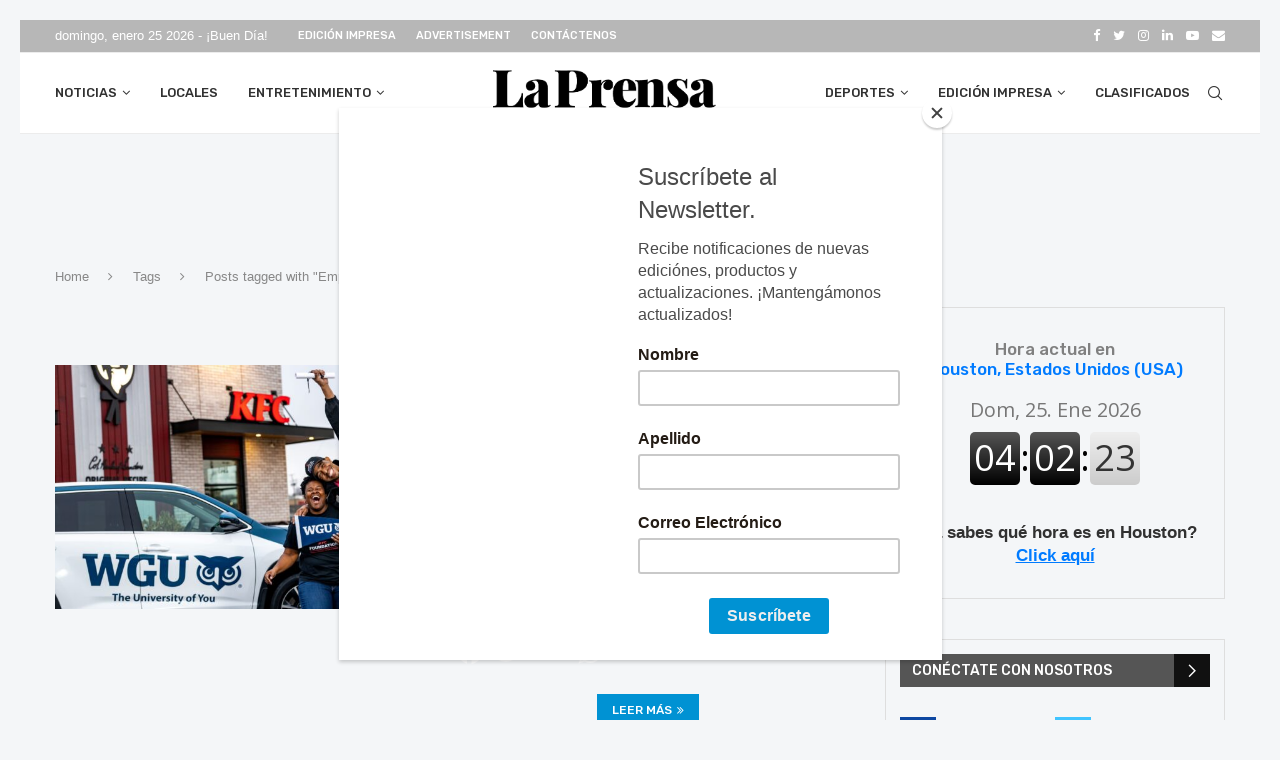

--- FILE ---
content_type: text/html; charset=UTF-8
request_url: https://prensadehouston.com/tag/empleo/
body_size: 35146
content:
<!DOCTYPE html>
<html lang="es" prefix="og: https://ogp.me/ns#">
<head>
	<meta charset="UTF-8">
	<meta http-equiv="X-UA-Compatible" content="IE=edge">
	<meta name="viewport" content="width=device-width, initial-scale=1">
	<link rel="profile" href="http://gmpg.org/xfn/11"/>
			<link rel="shortcut icon" href="https://prensadehouston.com/wp-content/uploads/2022/01/LPH_SM_LOGO_-scaled.jpg"
			type="image/x-icon"/>
		<link rel="apple-touch-icon" sizes="180x180" href="https://prensadehouston.com/wp-content/uploads/2022/01/LPH_SM_LOGO_-scaled.jpg">
		<link rel="alternate" type="application/rss+xml" title="La Prensa de Houston RSS Feed"
		href="https://prensadehouston.com/feed/"/>
	<link rel="alternate" type="application/atom+xml" title="La Prensa de Houston Atom Feed"
		href="https://prensadehouston.com/feed/atom/"/>
	<link rel="pingback" href="https://prensadehouston.com/xmlrpc.php"/>
	<!--[if lt IE 9]>
	<script src="https://prensadehouston.com/wp-content/themes/soledad/js/html5.js"></script>
	<![endif]-->
	<link rel='preconnect' href='https://fonts.googleapis.com' />
<link rel='preconnect' href='https://fonts.gstatic.com' />
<meta http-equiv='x-dns-prefetch-control' content='on'>
<link rel='dns-prefetch' href='//fonts.googleapis.com' />
<link rel='dns-prefetch' href='//fonts.gstatic.com' />
<link rel='dns-prefetch' href='//s.gravatar.com' />
<link rel='dns-prefetch' href='//www.google-analytics.com' />

<!-- Google Tag Manager for WordPress by gtm4wp.com -->
<script data-cfasync="false" data-pagespeed-no-defer>
	var gtm4wp_datalayer_name = "dataLayer";
	var dataLayer = dataLayer || [];
</script>
<!-- End Google Tag Manager for WordPress by gtm4wp.com -->
<!-- Optimización para motores de búsqueda de Rank Math -  https://rankmath.com/ -->
<title>Empleo - La Prensa de Houston</title>
<meta name="robots" content="follow, noindex"/>
<meta property="og:locale" content="es_ES" />
<meta property="og:type" content="article" />
<meta property="og:title" content="Empleo - La Prensa de Houston" />
<meta property="og:url" content="https://prensadehouston.com/tag/empleo/" />
<meta property="og:site_name" content="La Prensa de Houston" />
<meta name="twitter:card" content="summary_large_image" />
<meta name="twitter:title" content="Empleo - La Prensa de Houston" />
<meta name="twitter:label1" content="Entradas" />
<meta name="twitter:data1" content="1" />
<script type="application/ld+json" class="rank-math-schema">{"@context":"https://schema.org","@graph":[{"@type":"Person","@id":"https://prensadehouston.com/#person","name":"Ben Guerra","image":{"@type":"ImageObject","@id":"https://prensadehouston.com/#logo","url":"https://prensadehouston.com/wp-content/uploads/2021/06/LPH-Logo.jpg","contentUrl":"https://prensadehouston.com/wp-content/uploads/2021/06/LPH-Logo.jpg","caption":"Ben Guerra","inLanguage":"es"}},{"@type":"WebSite","@id":"https://prensadehouston.com/#website","url":"https://prensadehouston.com","name":"Ben Guerra","publisher":{"@id":"https://prensadehouston.com/#person"},"inLanguage":"es"},{"@type":"CollectionPage","@id":"https://prensadehouston.com/tag/empleo/#webpage","url":"https://prensadehouston.com/tag/empleo/","name":"Empleo - La Prensa de Houston","isPartOf":{"@id":"https://prensadehouston.com/#website"},"inLanguage":"es"}]}</script>
<!-- /Plugin Rank Math WordPress SEO -->

<link rel='dns-prefetch' href='//static.addtoany.com' />
<link rel='dns-prefetch' href='//stats.wp.com' />
<link rel='dns-prefetch' href='//fonts.googleapis.com' />
<link rel="alternate" type="application/rss+xml" title="La Prensa de Houston &raquo; Feed" href="https://prensadehouston.com/feed/" />
<link rel="alternate" type="application/rss+xml" title="La Prensa de Houston &raquo; Etiqueta Empleo del feed" href="https://prensadehouston.com/tag/empleo/feed/" />
		<!-- This site uses the Google Analytics by ExactMetrics plugin v8.11.1 - Using Analytics tracking - https://www.exactmetrics.com/ -->
		<!-- Nota: ExactMetrics no está actualmente configurado en este sitio. El dueño del sitio necesita identificarse usando su cuenta de Google Analytics en el panel de ajustes de ExactMetrics. -->
					<!-- No tracking code set -->
				<!-- / Google Analytics by ExactMetrics -->
		<script type="text/javascript">
window._wpemojiSettings = {"baseUrl":"https:\/\/s.w.org\/images\/core\/emoji\/14.0.0\/72x72\/","ext":".png","svgUrl":"https:\/\/s.w.org\/images\/core\/emoji\/14.0.0\/svg\/","svgExt":".svg","source":{"concatemoji":"https:\/\/prensadehouston.com\/wp-includes\/js\/wp-emoji-release.min.js?ver=6.3.7"}};
/*! This file is auto-generated */
!function(i,n){var o,s,e;function c(e){try{var t={supportTests:e,timestamp:(new Date).valueOf()};sessionStorage.setItem(o,JSON.stringify(t))}catch(e){}}function p(e,t,n){e.clearRect(0,0,e.canvas.width,e.canvas.height),e.fillText(t,0,0);var t=new Uint32Array(e.getImageData(0,0,e.canvas.width,e.canvas.height).data),r=(e.clearRect(0,0,e.canvas.width,e.canvas.height),e.fillText(n,0,0),new Uint32Array(e.getImageData(0,0,e.canvas.width,e.canvas.height).data));return t.every(function(e,t){return e===r[t]})}function u(e,t,n){switch(t){case"flag":return n(e,"\ud83c\udff3\ufe0f\u200d\u26a7\ufe0f","\ud83c\udff3\ufe0f\u200b\u26a7\ufe0f")?!1:!n(e,"\ud83c\uddfa\ud83c\uddf3","\ud83c\uddfa\u200b\ud83c\uddf3")&&!n(e,"\ud83c\udff4\udb40\udc67\udb40\udc62\udb40\udc65\udb40\udc6e\udb40\udc67\udb40\udc7f","\ud83c\udff4\u200b\udb40\udc67\u200b\udb40\udc62\u200b\udb40\udc65\u200b\udb40\udc6e\u200b\udb40\udc67\u200b\udb40\udc7f");case"emoji":return!n(e,"\ud83e\udef1\ud83c\udffb\u200d\ud83e\udef2\ud83c\udfff","\ud83e\udef1\ud83c\udffb\u200b\ud83e\udef2\ud83c\udfff")}return!1}function f(e,t,n){var r="undefined"!=typeof WorkerGlobalScope&&self instanceof WorkerGlobalScope?new OffscreenCanvas(300,150):i.createElement("canvas"),a=r.getContext("2d",{willReadFrequently:!0}),o=(a.textBaseline="top",a.font="600 32px Arial",{});return e.forEach(function(e){o[e]=t(a,e,n)}),o}function t(e){var t=i.createElement("script");t.src=e,t.defer=!0,i.head.appendChild(t)}"undefined"!=typeof Promise&&(o="wpEmojiSettingsSupports",s=["flag","emoji"],n.supports={everything:!0,everythingExceptFlag:!0},e=new Promise(function(e){i.addEventListener("DOMContentLoaded",e,{once:!0})}),new Promise(function(t){var n=function(){try{var e=JSON.parse(sessionStorage.getItem(o));if("object"==typeof e&&"number"==typeof e.timestamp&&(new Date).valueOf()<e.timestamp+604800&&"object"==typeof e.supportTests)return e.supportTests}catch(e){}return null}();if(!n){if("undefined"!=typeof Worker&&"undefined"!=typeof OffscreenCanvas&&"undefined"!=typeof URL&&URL.createObjectURL&&"undefined"!=typeof Blob)try{var e="postMessage("+f.toString()+"("+[JSON.stringify(s),u.toString(),p.toString()].join(",")+"));",r=new Blob([e],{type:"text/javascript"}),a=new Worker(URL.createObjectURL(r),{name:"wpTestEmojiSupports"});return void(a.onmessage=function(e){c(n=e.data),a.terminate(),t(n)})}catch(e){}c(n=f(s,u,p))}t(n)}).then(function(e){for(var t in e)n.supports[t]=e[t],n.supports.everything=n.supports.everything&&n.supports[t],"flag"!==t&&(n.supports.everythingExceptFlag=n.supports.everythingExceptFlag&&n.supports[t]);n.supports.everythingExceptFlag=n.supports.everythingExceptFlag&&!n.supports.flag,n.DOMReady=!1,n.readyCallback=function(){n.DOMReady=!0}}).then(function(){return e}).then(function(){var e;n.supports.everything||(n.readyCallback(),(e=n.source||{}).concatemoji?t(e.concatemoji):e.wpemoji&&e.twemoji&&(t(e.twemoji),t(e.wpemoji)))}))}((window,document),window._wpemojiSettings);
</script>
<!-- prensadehouston.com is managing ads with Advanced Ads 2.0.11 – https://wpadvancedads.com/ --><script id="prens-ready">
			window.advanced_ads_ready=function(e,a){a=a||"complete";var d=function(e){return"interactive"===a?"loading"!==e:"complete"===e};d(document.readyState)?e():document.addEventListener("readystatechange",(function(a){d(a.target.readyState)&&e()}),{once:"interactive"===a})},window.advanced_ads_ready_queue=window.advanced_ads_ready_queue||[];		</script>
		<style type="text/css">
img.wp-smiley,
img.emoji {
	display: inline !important;
	border: none !important;
	box-shadow: none !important;
	height: 1em !important;
	width: 1em !important;
	margin: 0 0.07em !important;
	vertical-align: -0.1em !important;
	background: none !important;
	padding: 0 !important;
}
</style>
	<link rel='stylesheet' id='wp-block-library-css' href='https://prensadehouston.com/wp-includes/css/dist/block-library/style.min.css?ver=6.3.7' type='text/css' media='all' />
<style id='wp-block-library-inline-css' type='text/css'>
.has-text-align-justify{text-align:justify;}
</style>
<style id='wp-block-library-theme-inline-css' type='text/css'>
.wp-block-audio figcaption{color:#555;font-size:13px;text-align:center}.is-dark-theme .wp-block-audio figcaption{color:hsla(0,0%,100%,.65)}.wp-block-audio{margin:0 0 1em}.wp-block-code{border:1px solid #ccc;border-radius:4px;font-family:Menlo,Consolas,monaco,monospace;padding:.8em 1em}.wp-block-embed figcaption{color:#555;font-size:13px;text-align:center}.is-dark-theme .wp-block-embed figcaption{color:hsla(0,0%,100%,.65)}.wp-block-embed{margin:0 0 1em}.blocks-gallery-caption{color:#555;font-size:13px;text-align:center}.is-dark-theme .blocks-gallery-caption{color:hsla(0,0%,100%,.65)}.wp-block-image figcaption{color:#555;font-size:13px;text-align:center}.is-dark-theme .wp-block-image figcaption{color:hsla(0,0%,100%,.65)}.wp-block-image{margin:0 0 1em}.wp-block-pullquote{border-bottom:4px solid;border-top:4px solid;color:currentColor;margin-bottom:1.75em}.wp-block-pullquote cite,.wp-block-pullquote footer,.wp-block-pullquote__citation{color:currentColor;font-size:.8125em;font-style:normal;text-transform:uppercase}.wp-block-quote{border-left:.25em solid;margin:0 0 1.75em;padding-left:1em}.wp-block-quote cite,.wp-block-quote footer{color:currentColor;font-size:.8125em;font-style:normal;position:relative}.wp-block-quote.has-text-align-right{border-left:none;border-right:.25em solid;padding-left:0;padding-right:1em}.wp-block-quote.has-text-align-center{border:none;padding-left:0}.wp-block-quote.is-large,.wp-block-quote.is-style-large,.wp-block-quote.is-style-plain{border:none}.wp-block-search .wp-block-search__label{font-weight:700}.wp-block-search__button{border:1px solid #ccc;padding:.375em .625em}:where(.wp-block-group.has-background){padding:1.25em 2.375em}.wp-block-separator.has-css-opacity{opacity:.4}.wp-block-separator{border:none;border-bottom:2px solid;margin-left:auto;margin-right:auto}.wp-block-separator.has-alpha-channel-opacity{opacity:1}.wp-block-separator:not(.is-style-wide):not(.is-style-dots){width:100px}.wp-block-separator.has-background:not(.is-style-dots){border-bottom:none;height:1px}.wp-block-separator.has-background:not(.is-style-wide):not(.is-style-dots){height:2px}.wp-block-table{margin:0 0 1em}.wp-block-table td,.wp-block-table th{word-break:normal}.wp-block-table figcaption{color:#555;font-size:13px;text-align:center}.is-dark-theme .wp-block-table figcaption{color:hsla(0,0%,100%,.65)}.wp-block-video figcaption{color:#555;font-size:13px;text-align:center}.is-dark-theme .wp-block-video figcaption{color:hsla(0,0%,100%,.65)}.wp-block-video{margin:0 0 1em}.wp-block-template-part.has-background{margin-bottom:0;margin-top:0;padding:1.25em 2.375em}
</style>
<link rel='stylesheet' id='mediaelement-css' href='https://prensadehouston.com/wp-includes/js/mediaelement/mediaelementplayer-legacy.min.css?ver=4.2.17' type='text/css' media='all' />
<link rel='stylesheet' id='wp-mediaelement-css' href='https://prensadehouston.com/wp-includes/js/mediaelement/wp-mediaelement.min.css?ver=6.3.7' type='text/css' media='all' />
<style id='classic-theme-styles-inline-css' type='text/css'>
/*! This file is auto-generated */
.wp-block-button__link{color:#fff;background-color:#32373c;border-radius:9999px;box-shadow:none;text-decoration:none;padding:calc(.667em + 2px) calc(1.333em + 2px);font-size:1.125em}.wp-block-file__button{background:#32373c;color:#fff;text-decoration:none}
</style>
<style id='global-styles-inline-css' type='text/css'>
body{--wp--preset--color--black: #000000;--wp--preset--color--cyan-bluish-gray: #abb8c3;--wp--preset--color--white: #ffffff;--wp--preset--color--pale-pink: #f78da7;--wp--preset--color--vivid-red: #cf2e2e;--wp--preset--color--luminous-vivid-orange: #ff6900;--wp--preset--color--luminous-vivid-amber: #fcb900;--wp--preset--color--light-green-cyan: #7bdcb5;--wp--preset--color--vivid-green-cyan: #00d084;--wp--preset--color--pale-cyan-blue: #8ed1fc;--wp--preset--color--vivid-cyan-blue: #0693e3;--wp--preset--color--vivid-purple: #9b51e0;--wp--preset--gradient--vivid-cyan-blue-to-vivid-purple: linear-gradient(135deg,rgba(6,147,227,1) 0%,rgb(155,81,224) 100%);--wp--preset--gradient--light-green-cyan-to-vivid-green-cyan: linear-gradient(135deg,rgb(122,220,180) 0%,rgb(0,208,130) 100%);--wp--preset--gradient--luminous-vivid-amber-to-luminous-vivid-orange: linear-gradient(135deg,rgba(252,185,0,1) 0%,rgba(255,105,0,1) 100%);--wp--preset--gradient--luminous-vivid-orange-to-vivid-red: linear-gradient(135deg,rgba(255,105,0,1) 0%,rgb(207,46,46) 100%);--wp--preset--gradient--very-light-gray-to-cyan-bluish-gray: linear-gradient(135deg,rgb(238,238,238) 0%,rgb(169,184,195) 100%);--wp--preset--gradient--cool-to-warm-spectrum: linear-gradient(135deg,rgb(74,234,220) 0%,rgb(151,120,209) 20%,rgb(207,42,186) 40%,rgb(238,44,130) 60%,rgb(251,105,98) 80%,rgb(254,248,76) 100%);--wp--preset--gradient--blush-light-purple: linear-gradient(135deg,rgb(255,206,236) 0%,rgb(152,150,240) 100%);--wp--preset--gradient--blush-bordeaux: linear-gradient(135deg,rgb(254,205,165) 0%,rgb(254,45,45) 50%,rgb(107,0,62) 100%);--wp--preset--gradient--luminous-dusk: linear-gradient(135deg,rgb(255,203,112) 0%,rgb(199,81,192) 50%,rgb(65,88,208) 100%);--wp--preset--gradient--pale-ocean: linear-gradient(135deg,rgb(255,245,203) 0%,rgb(182,227,212) 50%,rgb(51,167,181) 100%);--wp--preset--gradient--electric-grass: linear-gradient(135deg,rgb(202,248,128) 0%,rgb(113,206,126) 100%);--wp--preset--gradient--midnight: linear-gradient(135deg,rgb(2,3,129) 0%,rgb(40,116,252) 100%);--wp--preset--font-size--small: 12px;--wp--preset--font-size--medium: 20px;--wp--preset--font-size--large: 32px;--wp--preset--font-size--x-large: 42px;--wp--preset--font-size--normal: 14px;--wp--preset--font-size--huge: 42px;--wp--preset--spacing--20: 0.44rem;--wp--preset--spacing--30: 0.67rem;--wp--preset--spacing--40: 1rem;--wp--preset--spacing--50: 1.5rem;--wp--preset--spacing--60: 2.25rem;--wp--preset--spacing--70: 3.38rem;--wp--preset--spacing--80: 5.06rem;--wp--preset--shadow--natural: 6px 6px 9px rgba(0, 0, 0, 0.2);--wp--preset--shadow--deep: 12px 12px 50px rgba(0, 0, 0, 0.4);--wp--preset--shadow--sharp: 6px 6px 0px rgba(0, 0, 0, 0.2);--wp--preset--shadow--outlined: 6px 6px 0px -3px rgba(255, 255, 255, 1), 6px 6px rgba(0, 0, 0, 1);--wp--preset--shadow--crisp: 6px 6px 0px rgba(0, 0, 0, 1);}:where(.is-layout-flex){gap: 0.5em;}:where(.is-layout-grid){gap: 0.5em;}body .is-layout-flow > .alignleft{float: left;margin-inline-start: 0;margin-inline-end: 2em;}body .is-layout-flow > .alignright{float: right;margin-inline-start: 2em;margin-inline-end: 0;}body .is-layout-flow > .aligncenter{margin-left: auto !important;margin-right: auto !important;}body .is-layout-constrained > .alignleft{float: left;margin-inline-start: 0;margin-inline-end: 2em;}body .is-layout-constrained > .alignright{float: right;margin-inline-start: 2em;margin-inline-end: 0;}body .is-layout-constrained > .aligncenter{margin-left: auto !important;margin-right: auto !important;}body .is-layout-constrained > :where(:not(.alignleft):not(.alignright):not(.alignfull)){max-width: var(--wp--style--global--content-size);margin-left: auto !important;margin-right: auto !important;}body .is-layout-constrained > .alignwide{max-width: var(--wp--style--global--wide-size);}body .is-layout-flex{display: flex;}body .is-layout-flex{flex-wrap: wrap;align-items: center;}body .is-layout-flex > *{margin: 0;}body .is-layout-grid{display: grid;}body .is-layout-grid > *{margin: 0;}:where(.wp-block-columns.is-layout-flex){gap: 2em;}:where(.wp-block-columns.is-layout-grid){gap: 2em;}:where(.wp-block-post-template.is-layout-flex){gap: 1.25em;}:where(.wp-block-post-template.is-layout-grid){gap: 1.25em;}.has-black-color{color: var(--wp--preset--color--black) !important;}.has-cyan-bluish-gray-color{color: var(--wp--preset--color--cyan-bluish-gray) !important;}.has-white-color{color: var(--wp--preset--color--white) !important;}.has-pale-pink-color{color: var(--wp--preset--color--pale-pink) !important;}.has-vivid-red-color{color: var(--wp--preset--color--vivid-red) !important;}.has-luminous-vivid-orange-color{color: var(--wp--preset--color--luminous-vivid-orange) !important;}.has-luminous-vivid-amber-color{color: var(--wp--preset--color--luminous-vivid-amber) !important;}.has-light-green-cyan-color{color: var(--wp--preset--color--light-green-cyan) !important;}.has-vivid-green-cyan-color{color: var(--wp--preset--color--vivid-green-cyan) !important;}.has-pale-cyan-blue-color{color: var(--wp--preset--color--pale-cyan-blue) !important;}.has-vivid-cyan-blue-color{color: var(--wp--preset--color--vivid-cyan-blue) !important;}.has-vivid-purple-color{color: var(--wp--preset--color--vivid-purple) !important;}.has-black-background-color{background-color: var(--wp--preset--color--black) !important;}.has-cyan-bluish-gray-background-color{background-color: var(--wp--preset--color--cyan-bluish-gray) !important;}.has-white-background-color{background-color: var(--wp--preset--color--white) !important;}.has-pale-pink-background-color{background-color: var(--wp--preset--color--pale-pink) !important;}.has-vivid-red-background-color{background-color: var(--wp--preset--color--vivid-red) !important;}.has-luminous-vivid-orange-background-color{background-color: var(--wp--preset--color--luminous-vivid-orange) !important;}.has-luminous-vivid-amber-background-color{background-color: var(--wp--preset--color--luminous-vivid-amber) !important;}.has-light-green-cyan-background-color{background-color: var(--wp--preset--color--light-green-cyan) !important;}.has-vivid-green-cyan-background-color{background-color: var(--wp--preset--color--vivid-green-cyan) !important;}.has-pale-cyan-blue-background-color{background-color: var(--wp--preset--color--pale-cyan-blue) !important;}.has-vivid-cyan-blue-background-color{background-color: var(--wp--preset--color--vivid-cyan-blue) !important;}.has-vivid-purple-background-color{background-color: var(--wp--preset--color--vivid-purple) !important;}.has-black-border-color{border-color: var(--wp--preset--color--black) !important;}.has-cyan-bluish-gray-border-color{border-color: var(--wp--preset--color--cyan-bluish-gray) !important;}.has-white-border-color{border-color: var(--wp--preset--color--white) !important;}.has-pale-pink-border-color{border-color: var(--wp--preset--color--pale-pink) !important;}.has-vivid-red-border-color{border-color: var(--wp--preset--color--vivid-red) !important;}.has-luminous-vivid-orange-border-color{border-color: var(--wp--preset--color--luminous-vivid-orange) !important;}.has-luminous-vivid-amber-border-color{border-color: var(--wp--preset--color--luminous-vivid-amber) !important;}.has-light-green-cyan-border-color{border-color: var(--wp--preset--color--light-green-cyan) !important;}.has-vivid-green-cyan-border-color{border-color: var(--wp--preset--color--vivid-green-cyan) !important;}.has-pale-cyan-blue-border-color{border-color: var(--wp--preset--color--pale-cyan-blue) !important;}.has-vivid-cyan-blue-border-color{border-color: var(--wp--preset--color--vivid-cyan-blue) !important;}.has-vivid-purple-border-color{border-color: var(--wp--preset--color--vivid-purple) !important;}.has-vivid-cyan-blue-to-vivid-purple-gradient-background{background: var(--wp--preset--gradient--vivid-cyan-blue-to-vivid-purple) !important;}.has-light-green-cyan-to-vivid-green-cyan-gradient-background{background: var(--wp--preset--gradient--light-green-cyan-to-vivid-green-cyan) !important;}.has-luminous-vivid-amber-to-luminous-vivid-orange-gradient-background{background: var(--wp--preset--gradient--luminous-vivid-amber-to-luminous-vivid-orange) !important;}.has-luminous-vivid-orange-to-vivid-red-gradient-background{background: var(--wp--preset--gradient--luminous-vivid-orange-to-vivid-red) !important;}.has-very-light-gray-to-cyan-bluish-gray-gradient-background{background: var(--wp--preset--gradient--very-light-gray-to-cyan-bluish-gray) !important;}.has-cool-to-warm-spectrum-gradient-background{background: var(--wp--preset--gradient--cool-to-warm-spectrum) !important;}.has-blush-light-purple-gradient-background{background: var(--wp--preset--gradient--blush-light-purple) !important;}.has-blush-bordeaux-gradient-background{background: var(--wp--preset--gradient--blush-bordeaux) !important;}.has-luminous-dusk-gradient-background{background: var(--wp--preset--gradient--luminous-dusk) !important;}.has-pale-ocean-gradient-background{background: var(--wp--preset--gradient--pale-ocean) !important;}.has-electric-grass-gradient-background{background: var(--wp--preset--gradient--electric-grass) !important;}.has-midnight-gradient-background{background: var(--wp--preset--gradient--midnight) !important;}.has-small-font-size{font-size: var(--wp--preset--font-size--small) !important;}.has-medium-font-size{font-size: var(--wp--preset--font-size--medium) !important;}.has-large-font-size{font-size: var(--wp--preset--font-size--large) !important;}.has-x-large-font-size{font-size: var(--wp--preset--font-size--x-large) !important;}
.wp-block-navigation a:where(:not(.wp-element-button)){color: inherit;}
:where(.wp-block-post-template.is-layout-flex){gap: 1.25em;}:where(.wp-block-post-template.is-layout-grid){gap: 1.25em;}
:where(.wp-block-columns.is-layout-flex){gap: 2em;}:where(.wp-block-columns.is-layout-grid){gap: 2em;}
.wp-block-pullquote{font-size: 1.5em;line-height: 1.6;}
</style>
<link rel='stylesheet' id='awesome-weather-css' href='https://prensadehouston.com/wp-content/plugins/awesome-weather/awesome-weather.css?ver=6.3.7' type='text/css' media='all' />
<style id='awesome-weather-inline-css' type='text/css'>
.awesome-weather-wrap { font-family: 'Open Sans', sans-serif; font-weight: 400; font-size: 14px; line-height: 14px; }
</style>
<link rel='stylesheet' id='opensans-googlefont-css' href='//fonts.googleapis.com/css?family=Open+Sans%3A400&#038;ver=6.3.7' type='text/css' media='all' />
<link rel='stylesheet' id='contact-form-7-css' href='https://prensadehouston.com/wp-content/plugins/contact-form-7/includes/css/styles.css?ver=5.8' type='text/css' media='all' />
<link rel='stylesheet' id='flexy-breadcrumb-css' href='https://prensadehouston.com/wp-content/plugins/flexy-breadcrumb/public/css/flexy-breadcrumb-public.css?ver=1.2.1' type='text/css' media='all' />
<link rel='stylesheet' id='flexy-breadcrumb-font-awesome-css' href='https://prensadehouston.com/wp-content/plugins/flexy-breadcrumb/public/css/font-awesome.min.css?ver=4.7.0' type='text/css' media='all' />
<link rel='stylesheet' id='penci-oswald-css' href='//fonts.googleapis.com/css?family=Oswald%3A400&#038;display=swap&#038;ver=6.3.7' type='text/css' media='all' />
<link rel='stylesheet' id='rs-plugin-settings-css' href='https://prensadehouston.com/wp-content/plugins/revslider/public/assets/css/settings.css?ver=5.4.8.3' type='text/css' media='all' />
<style id='rs-plugin-settings-inline-css' type='text/css'>
#rs-demo-id {}
</style>
<link rel='stylesheet' id='widgetopts-styles-css' href='https://prensadehouston.com/wp-content/plugins/widget-options/assets/css/widget-options.css?ver=4.1.2' type='text/css' media='all' />
<link rel='stylesheet' id='mc4wp-form-themes-css' href='https://prensadehouston.com/wp-content/plugins/mailchimp-for-wp/assets/css/form-themes.css?ver=4.10.7' type='text/css' media='all' />
<link rel='stylesheet' id='penci-fonts-css' href='https://fonts.googleapis.com/css?family=PT+Serif%3A300%2C300italic%2C400%2C400italic%2C500%2C500italic%2C700%2C700italic%2C800%2C800italic%7CPlayfair+Display+SC%3A300%2C300italic%2C400%2C400italic%2C500%2C500italic%2C700%2C700italic%2C800%2C800italic%7CMontserrat%3A300%2C300italic%2C400%2C400italic%2C500%2C500italic%2C700%2C700italic%2C800%2C800italic%7CRubik%3A300%2C300italic%2C400%2C400italic%2C500%2C500italic%2C700%2C700italic%2C800%2C800italic%7CLato%3A300%2C300italic%2C400%2C400italic%2C500%2C500italic%2C600%2C600italic%2C700%2C700italic%2C800%2C800italic%26subset%3Dlatin%2Ccyrillic%2Ccyrillic-ext%2Cgreek%2Cgreek-ext%2Clatin-ext&#038;display=swap&#038;ver=8.0.9' type='text/css' media='all' />
<link rel='stylesheet' id='penci-main-style-css' href='https://prensadehouston.com/wp-content/themes/soledad/main.css?ver=8.0.9' type='text/css' media='all' />
<link rel='stylesheet' id='penci-font-awesomeold-css' href='https://prensadehouston.com/wp-content/themes/soledad/css/font-awesome.4.7.0.swap.min.css?ver=4.7.0' type='text/css' media='all' />
<link rel='stylesheet' id='penci-font-iweather-css' href='https://prensadehouston.com/wp-content/themes/soledad/css/weather-icon.swap.css?ver=2.0' type='text/css' media='all' />
<link rel='stylesheet' id='penci_icon-css' href='https://prensadehouston.com/wp-content/themes/soledad/css/penci-icon.css?ver=8.0.9' type='text/css' media='all' />
<link rel='stylesheet' id='penci_style-css' href='https://prensadehouston.com/wp-content/themes/soledad-child/style.css?ver=8.0.9' type='text/css' media='all' />
<link rel='stylesheet' id='penci_social_counter-css' href='https://prensadehouston.com/wp-content/themes/soledad/css/social-counter.css?ver=8.0.9' type='text/css' media='all' />
<link rel='stylesheet' id='wp-pagenavi-css' href='https://prensadehouston.com/wp-content/plugins/wp-pagenavi/pagenavi-css.css?ver=2.70' type='text/css' media='all' />
<link rel='stylesheet' id='addtoany-css' href='https://prensadehouston.com/wp-content/plugins/add-to-any/addtoany.min.css?ver=1.16' type='text/css' media='all' />
<link rel='stylesheet' id='penci-recipe-css-css' href='https://prensadehouston.com/wp-content/plugins/penci-recipe/css/recipe.css?ver=3.3' type='text/css' media='all' />
<link rel='stylesheet' id='penci-soledad-parent-style-css' href='https://prensadehouston.com/wp-content/themes/soledad/style.css?ver=6.3.7' type='text/css' media='all' />
<script id="addtoany-core-js-before" type="text/javascript">
window.a2a_config=window.a2a_config||{};a2a_config.callbacks=[];a2a_config.overlays=[];a2a_config.templates={};a2a_localize = {
	Share: "Compartir",
	Save: "Guardar",
	Subscribe: "Suscribir",
	Email: "Correo electrónico",
	Bookmark: "Marcador",
	ShowAll: "Mostrar todo",
	ShowLess: "Mostrar menos",
	FindServices: "Encontrar servicio(s)",
	FindAnyServiceToAddTo: "Encuentra al instante cualquier servicio para añadir a",
	PoweredBy: "Funciona con",
	ShareViaEmail: "Compartir por correo electrónico",
	SubscribeViaEmail: "Suscribirse a través de correo electrónico",
	BookmarkInYourBrowser: "Añadir a marcadores de tu navegador",
	BookmarkInstructions: "Presiona «Ctrl+D» o «\u2318+D» para añadir esta página a marcadores",
	AddToYourFavorites: "Añadir a tus favoritos",
	SendFromWebOrProgram: "Enviar desde cualquier dirección o programa de correo electrónico ",
	EmailProgram: "Programa de correo electrónico",
	More: "Más&#8230;",
	ThanksForSharing: "¡Gracias por compartir!",
	ThanksForFollowing: "¡Gracias por seguirnos!"
};

a2a_config.icon_color="transparent";
</script>
<script type='text/javascript' defer src='https://static.addtoany.com/menu/page.js' id='addtoany-core-js'></script>
<script type='text/javascript' src='https://prensadehouston.com/wp-includes/js/jquery/jquery.min.js?ver=3.7.0' id='jquery-core-js'></script>
<script type='text/javascript' src='https://prensadehouston.com/wp-includes/js/jquery/jquery-migrate.min.js?ver=3.4.1' id='jquery-migrate-js'></script>
<script type='text/javascript' defer src='https://prensadehouston.com/wp-content/plugins/add-to-any/addtoany.min.js?ver=1.1' id='addtoany-jquery-js'></script>
<script type='text/javascript' src='https://prensadehouston.com/wp-content/plugins/revslider/public/assets/js/jquery.themepunch.tools.min.js?ver=5.4.8.3' id='tp-tools-js'></script>
<script type='text/javascript' src='https://prensadehouston.com/wp-content/plugins/revslider/public/assets/js/jquery.themepunch.revolution.min.js?ver=5.4.8.3' id='revmin-js'></script>
<link rel="https://api.w.org/" href="https://prensadehouston.com/wp-json/" /><link rel="alternate" type="application/json" href="https://prensadehouston.com/wp-json/wp/v2/tags/1092" /><link rel="EditURI" type="application/rsd+xml" title="RSD" href="https://prensadehouston.com/xmlrpc.php?rsd" />
<meta name="generator" content="WordPress 6.3.7" />

            <style type="text/css">              
                
                /* Background color */
                .fbc-page .fbc-wrap .fbc-items {
                    background-color: #edeff0;
                }
                /* Items font size */
                .fbc-page .fbc-wrap .fbc-items li {
                    font-size: 16px;
                }
                
                /* Items' link color */
                .fbc-page .fbc-wrap .fbc-items li a {
                    color: #337ab7;                    
                }
                
                /* Seprator color */
                .fbc-page .fbc-wrap .fbc-items li .fbc-separator {
                    color: #cccccc;
                }
                
                /* Active item & end-text color */
                .fbc-page .fbc-wrap .fbc-items li.active span,
                .fbc-page .fbc-wrap .fbc-items li .fbc-end-text {
                    color: #27272a;
                    font-size: 16px;
                }
            </style>

            <script id="mcjs">!function(c,h,i,m,p){m=c.createElement(h),p=c.getElementsByTagName(h)[0],m.async=1,m.src=i,p.parentNode.insertBefore(m,p)}(document,"script","https://chimpstatic.com/mcjs-connected/js/users/46f44013fdc9c9c2d000af573/52e5e4de89888170614fe3cf0.js");</script>

<script type="text/javascript" src="https://platform-api.sharethis.com/js/sharethis.js#property=611ef4e4fa3e6f0012f5fa07&product=inline-share-buttons" async="async"></script>

<script data-ad-client="ca-pub-3663992400993645" async src="https://pagead2.googlesyndication.com/pagead/js/adsbygoogle.js"></script>	<style type="text/css">
												.penci-review .penci-review-process span { background-color:#1e73be; }				.penci-review .penci-review-good ul li:before { color:#1e73be; }				.penci-review .penci-review-score-total { background-color:#1e73be; }							</style>
		<style>img#wpstats{display:none}</style>
		
<!-- Google Tag Manager for WordPress by gtm4wp.com -->
<!-- GTM Container placement set to footer -->
<script data-cfasync="false" data-pagespeed-no-defer type="text/javascript">
	var dataLayer_content = {"pagePostType":"post","pagePostType2":"tag-post"};
	dataLayer.push( dataLayer_content );
</script>
<script data-cfasync="false" data-pagespeed-no-defer type="text/javascript">
(function(w,d,s,l,i){w[l]=w[l]||[];w[l].push({'gtm.start':
new Date().getTime(),event:'gtm.js'});var f=d.getElementsByTagName(s)[0],
j=d.createElement(s),dl=l!='dataLayer'?'&l='+l:'';j.async=true;j.src=
'//www.googletagmanager.com/gtm.js?id='+i+dl;f.parentNode.insertBefore(j,f);
})(window,document,'script','dataLayer','GTM-PQ293QX');
</script>
<script data-cfasync="false" data-pagespeed-no-defer type="text/javascript">
(function(w,d,s,l,i){w[l]=w[l]||[];w[l].push({'gtm.start':
new Date().getTime(),event:'gtm.js'});var f=d.getElementsByTagName(s)[0],
j=d.createElement(s),dl=l!='dataLayer'?'&l='+l:'';j.async=true;j.src=
'//www.googletagmanager.com/gtm.js?id='+i+dl;f.parentNode.insertBefore(j,f);
})(window,document,'script','dataLayer','GTM-383910641');
</script>
<!-- End Google Tag Manager for WordPress by gtm4wp.com --><script>var portfolioDataJs = portfolioDataJs || [];</script>	<style>
		body.single.single-post #header {
			margin-bottom: 0px;
		}
		.gam_show_on_tablet, .gam_show_on_mobile {
			display: none;
		}
		.gam_show_on_desktop, #Top_LeaderBoard, #RR_1, #RR_2, #Inline_1, #Footer {
			display: flex;
			justify-content: center;
		}
		[id^=google_ads_iframe] > iframe {
			width: revert-layer;
		}
		#Top_LeaderBoard {
			min-height: 90px;
		}
		.single-post #Top_LeaderBoard.advert-loaded,
		.archive #Top_LeaderBoard.advert-loaded {
			margin-bottom: 50px !important;
		}
		@media screen and ( max-width: 1024px ) {
			.gam_show_on_mobile, .gam_show_on_desktop{
				display: none;
			}
			.gam_show_on_tablet{
				display: flex;
				justify-content: center;
			}
		}
		@media screen and ( max-width: 767px ) {
			.gam_show_on_tablet, .gam_show_on_desktop{
				display:none;
			}
			.gam_show_on_mobile{
				display: flex;
				justify-content: center;
			}
			#Top_LeaderBoard {
				min-height: 50px;
			}
		}
	</style>
	<script type="text/javascript">
		var googletag = googletag || {};
		googletag.cmd = googletag.cmd || [];
		(function() {
			var gads = document.createElement( 'script' );
			gads.async = true;
			gads.type = 'text/javascript';
			var useSSL = 'https:' == document.location.protocol;
			gads.src = (useSSL ? 'https:' : 'http:') + '//www.googletagservices.com/tag/js/gpt.js';
			var node =document.getElementsByTagName('script')[0];
			node.parentNode.insertBefore(gads, node);
		})();
	</script>
	<script>
		window.googletag = window.googletag || {cmd: []};
		googletag.cmd.push( function() {
			var viewport = document.documentElement.clientWidth;
			var leaderMapping = googletag.sizeMapping().
				addSize([0, 0], [[320, 50], [320, 100]]).
				addSize([768, 200], [728, 90]).
				addSize([1050, 200], [[970, 90], [728, 90]]).
				build();

			var InlineMapping = googletag.sizeMapping().
				addSize([0, 0], [[300, 250], [320, 50], [320, 100]]).
				addSize([768, 200], [728, 90]).
				addSize([1050, 200], [[970, 90], [728, 90]]).
				build();

			var footerMapping = googletag.sizeMapping().
				addSize([0, 0], [[320, 50], [320, 100]]).
				addSize([768, 200], []).
				addSize([1050, 200], []).
				build();

			var env = 'prod';
			var postId = '12937';
			var page_type = '';

						var cat = ["Locales"]
							page_type = 'archive';
			
			googletag.pubads()
				.setTargeting( 'environment', env )
				.setTargeting( 'postId', postId )
				.setTargeting( 'page_type', page_type )
				.setTargeting( 'cat', cat );

			googletag.defineOutOfPageSlot( '/22663483415/OOP_1', 'OOP_1' ).addService( googletag.pubads() );
			var footerSlot = anchorSlot = googletag.defineOutOfPageSlot( '/22663483415/Footer', googletag.enums.OutOfPageFormat.BOTTOM_ANCHOR );

			if ( viewport < 768 ) {
				googletag.defineSlot('/22663483415/Top_LeaderBoard', [[320, 50], [320, 100]], 'Top_LeaderBoard').defineSizeMapping(leaderMapping).addService(googletag.pubads());

				// Anchor slots return null if the page or device does not support anchors.
				if ( footerSlot ) {
					footerSlot.defineSizeMapping(footerMapping).addService(googletag.pubads());
				}

								
			} else if ( viewport < 1025 ) {
				googletag.defineSlot('/22663483415/Top_LeaderBoard', [728, 90], 'Top_LeaderBoard').defineSizeMapping(leaderMapping).addService(googletag.pubads());
				
				
			} else {
				googletag.defineSlot('/22663483415/Top_LeaderBoard', [[970, 90], [728, 90]], 'Top_LeaderBoard').defineSizeMapping(leaderMapping).addService(googletag.pubads());

				
							}

			// Add event listener to add class for any possible styling.
			googletag.pubads().addEventListener( 'slotRenderEnded', function( event ) {
				var slotId     = event.slot.getSlotElementId();
				var slot       = document.getElementById( slotId );
				var classAdded = slot !== null && ! event.isEmpty ? 'advert-loaded' : 'advert-not-loaded';

				slot.classList.add( classAdded );
			});

			googletag.pubads().enableSingleRequest();
			googletag.enableServices();
		} );
	</script>
	<style id="penci-custom-style" type="text/css">body{ --pcbg-cl: #fff; --pctext-cl: #313131; --pcborder-cl: #dedede; --pcheading-cl: #313131; --pcmeta-cl: #888888; --pcaccent-cl: #6eb48c; --pcbody-font: 'PT Serif', serif; --pchead-font: 'Raleway', sans-serif; --pchead-wei: bold; } .penci-image-holder:before{ padding-top: 100%; } body { --pchead-font: 'Rubik', sans-serif; } body { --pcbody-font: 'Lato', sans-serif; } p{ line-height: 1.8; } #main #bbpress-forums .bbp-login-form fieldset.bbp-form select, #main #bbpress-forums .bbp-login-form .bbp-form input[type="password"], #main #bbpress-forums .bbp-login-form .bbp-form input[type="text"], .penci-login-register input[type="email"], .penci-login-register input[type="text"], .penci-login-register input[type="password"], .penci-login-register input[type="number"], body, textarea, #respond textarea, .widget input[type="text"], .widget input[type="email"], .widget input[type="date"], .widget input[type="number"], .wpcf7 textarea, .mc4wp-form input, #respond input, div.wpforms-container .wpforms-form.wpforms-form input[type=date], div.wpforms-container .wpforms-form.wpforms-form input[type=datetime], div.wpforms-container .wpforms-form.wpforms-form input[type=datetime-local], div.wpforms-container .wpforms-form.wpforms-form input[type=email], div.wpforms-container .wpforms-form.wpforms-form input[type=month], div.wpforms-container .wpforms-form.wpforms-form input[type=number], div.wpforms-container .wpforms-form.wpforms-form input[type=password], div.wpforms-container .wpforms-form.wpforms-form input[type=range], div.wpforms-container .wpforms-form.wpforms-form input[type=search], div.wpforms-container .wpforms-form.wpforms-form input[type=tel], div.wpforms-container .wpforms-form.wpforms-form input[type=text], div.wpforms-container .wpforms-form.wpforms-form input[type=time], div.wpforms-container .wpforms-form.wpforms-form input[type=url], div.wpforms-container .wpforms-form.wpforms-form input[type=week], div.wpforms-container .wpforms-form.wpforms-form select, div.wpforms-container .wpforms-form.wpforms-form textarea, .wpcf7 input, form.pc-searchform input.search-input, ul.homepage-featured-boxes .penci-fea-in h4, .widget.widget_categories ul li span.category-item-count, .about-widget .about-me-heading, .widget ul.side-newsfeed li .side-item .side-item-text .side-item-meta { font-weight: 400 } #navigation .menu > li > a, #navigation ul.menu ul.sub-menu li > a, .navigation ul.menu ul.sub-menu li > a, .penci-menu-hbg .menu li a, #sidebar-nav .menu li a { font-family: 'Rubik', sans-serif; font-weight: normal; } .penci-hide-tagupdated{ display: none !important; } body, .widget ul li a{ font-size: 17px; } .widget ul li, .post-entry, p, .post-entry p { font-size: 17px; line-height: 1.8; } body { --pchead-wei: 500; } .featured-area .penci-image-holder, .featured-area .penci-slider4-overlay, .featured-area .penci-slide-overlay .overlay-link, .featured-style-29 .featured-slider-overlay, .penci-slider38-overlay{ border-radius: ; -webkit-border-radius: ; } .penci-featured-content-right:before{ border-top-right-radius: ; border-bottom-right-radius: ; } .penci-flat-overlay .penci-slide-overlay .penci-mag-featured-content:before{ border-bottom-left-radius: ; border-bottom-right-radius: ; } .container-single .post-image{ border-radius: ; -webkit-border-radius: ; } .penci-mega-thumbnail .penci-image-holder{ border-radius: ; -webkit-border-radius: ; } .cat > a.penci-cat-name:after{ height: 1px; width: 5px; border: none; border-top: 1px solid; vertical-align: middle; transform: none; margin-top: 0; } #navigation .menu > li > a, #navigation ul.menu ul.sub-menu li > a, .navigation ul.menu ul.sub-menu li > a, .penci-menu-hbg .menu li a, #sidebar-nav .menu li a, #navigation .penci-megamenu .penci-mega-child-categories a, .navigation .penci-megamenu .penci-mega-child-categories a{ font-weight: 500; } #logo a { max-width:320px; width: 100%; } @media only screen and (max-width: 960px) and (min-width: 768px){ #logo img{ max-width: 100%; } } .wp-caption p.wp-caption-text, .penci-featured-caption { font-style: normal; } body{ --pcaccent-cl: #0092d3; } .penci-menuhbg-toggle:hover .lines-button:after, .penci-menuhbg-toggle:hover .penci-lines:before, .penci-menuhbg-toggle:hover .penci-lines:after,.tags-share-box.tags-share-box-s2 .post-share-plike,.penci-video_playlist .penci-playlist-title,.pencisc-column-2.penci-video_playlist .penci-video-nav .playlist-panel-item, .pencisc-column-1.penci-video_playlist .penci-video-nav .playlist-panel-item,.penci-video_playlist .penci-custom-scroll::-webkit-scrollbar-thumb, .pencisc-button, .post-entry .pencisc-button, .penci-dropcap-box, .penci-dropcap-circle, .penci-login-register input[type="submit"]:hover, .penci-ld .penci-ldin:before, .penci-ldspinner > div{ background: #0092d3; } a, .post-entry .penci-portfolio-filter ul li a:hover, .penci-portfolio-filter ul li a:hover, .penci-portfolio-filter ul li.active a, .post-entry .penci-portfolio-filter ul li.active a, .penci-countdown .countdown-amount, .archive-box h1, .post-entry a, .container.penci-breadcrumb span a:hover, .post-entry blockquote:before, .post-entry blockquote cite, .post-entry blockquote .author, .wpb_text_column blockquote:before, .wpb_text_column blockquote cite, .wpb_text_column blockquote .author, .penci-pagination a:hover, ul.penci-topbar-menu > li a:hover, div.penci-topbar-menu > ul > li a:hover, .penci-recipe-heading a.penci-recipe-print,.penci-review-metas .penci-review-btnbuy, .main-nav-social a:hover, .widget-social .remove-circle a:hover i, .penci-recipe-index .cat > a.penci-cat-name, #bbpress-forums li.bbp-body ul.forum li.bbp-forum-info a:hover, #bbpress-forums li.bbp-body ul.topic li.bbp-topic-title a:hover, #bbpress-forums li.bbp-body ul.forum li.bbp-forum-info .bbp-forum-content a, #bbpress-forums li.bbp-body ul.topic p.bbp-topic-meta a, #bbpress-forums .bbp-breadcrumb a:hover, #bbpress-forums .bbp-forum-freshness a:hover, #bbpress-forums .bbp-topic-freshness a:hover, #buddypress ul.item-list li div.item-title a, #buddypress ul.item-list li h4 a, #buddypress .activity-header a:first-child, #buddypress .comment-meta a:first-child, #buddypress .acomment-meta a:first-child, div.bbp-template-notice a:hover, .penci-menu-hbg .menu li a .indicator:hover, .penci-menu-hbg .menu li a:hover, #sidebar-nav .menu li a:hover, .penci-rlt-popup .rltpopup-meta .rltpopup-title:hover, .penci-video_playlist .penci-video-playlist-item .penci-video-title:hover, .penci_list_shortcode li:before, .penci-dropcap-box-outline, .penci-dropcap-circle-outline, .penci-dropcap-regular, .penci-dropcap-bold{ color: #0092d3; } .penci-home-popular-post ul.slick-dots li button:hover, .penci-home-popular-post ul.slick-dots li.slick-active button, .post-entry blockquote .author span:after, .error-image:after, .error-404 .go-back-home a:after, .penci-header-signup-form, .woocommerce span.onsale, .woocommerce #respond input#submit:hover, .woocommerce a.button:hover, .woocommerce button.button:hover, .woocommerce input.button:hover, .woocommerce nav.woocommerce-pagination ul li span.current, .woocommerce div.product .entry-summary div[itemprop="description"]:before, .woocommerce div.product .entry-summary div[itemprop="description"] blockquote .author span:after, .woocommerce div.product .woocommerce-tabs #tab-description blockquote .author span:after, .woocommerce #respond input#submit.alt:hover, .woocommerce a.button.alt:hover, .woocommerce button.button.alt:hover, .woocommerce input.button.alt:hover, .pcheader-icon.shoping-cart-icon > a > span, #penci-demobar .buy-button, #penci-demobar .buy-button:hover, .penci-recipe-heading a.penci-recipe-print:hover,.penci-review-metas .penci-review-btnbuy:hover, .penci-review-process span, .penci-review-score-total, #navigation.menu-style-2 ul.menu ul.sub-menu:before, #navigation.menu-style-2 .menu ul ul.sub-menu:before, .penci-go-to-top-floating, .post-entry.blockquote-style-2 blockquote:before, #bbpress-forums #bbp-search-form .button, #bbpress-forums #bbp-search-form .button:hover, .wrapper-boxed .bbp-pagination-links span.current, #bbpress-forums #bbp_reply_submit:hover, #bbpress-forums #bbp_topic_submit:hover,#main .bbp-login-form .bbp-submit-wrapper button[type="submit"]:hover, #buddypress .dir-search input[type=submit], #buddypress .groups-members-search input[type=submit], #buddypress button:hover, #buddypress a.button:hover, #buddypress a.button:focus, #buddypress input[type=button]:hover, #buddypress input[type=reset]:hover, #buddypress ul.button-nav li a:hover, #buddypress ul.button-nav li.current a, #buddypress div.generic-button a:hover, #buddypress .comment-reply-link:hover, #buddypress input[type=submit]:hover, #buddypress div.pagination .pagination-links .current, #buddypress div.item-list-tabs ul li.selected a, #buddypress div.item-list-tabs ul li.current a, #buddypress div.item-list-tabs ul li a:hover, #buddypress table.notifications thead tr, #buddypress table.notifications-settings thead tr, #buddypress table.profile-settings thead tr, #buddypress table.profile-fields thead tr, #buddypress table.wp-profile-fields thead tr, #buddypress table.messages-notices thead tr, #buddypress table.forum thead tr, #buddypress input[type=submit] { background-color: #0092d3; } .penci-pagination ul.page-numbers li span.current, #comments_pagination span { color: #fff; background: #0092d3; border-color: #0092d3; } .footer-instagram h4.footer-instagram-title > span:before, .woocommerce nav.woocommerce-pagination ul li span.current, .penci-pagination.penci-ajax-more a.penci-ajax-more-button:hover, .penci-recipe-heading a.penci-recipe-print:hover,.penci-review-metas .penci-review-btnbuy:hover, .home-featured-cat-content.style-14 .magcat-padding:before, .wrapper-boxed .bbp-pagination-links span.current, #buddypress .dir-search input[type=submit], #buddypress .groups-members-search input[type=submit], #buddypress button:hover, #buddypress a.button:hover, #buddypress a.button:focus, #buddypress input[type=button]:hover, #buddypress input[type=reset]:hover, #buddypress ul.button-nav li a:hover, #buddypress ul.button-nav li.current a, #buddypress div.generic-button a:hover, #buddypress .comment-reply-link:hover, #buddypress input[type=submit]:hover, #buddypress div.pagination .pagination-links .current, #buddypress input[type=submit], form.pc-searchform.penci-hbg-search-form input.search-input:hover, form.pc-searchform.penci-hbg-search-form input.search-input:focus, .penci-dropcap-box-outline, .penci-dropcap-circle-outline { border-color: #0092d3; } .woocommerce .woocommerce-error, .woocommerce .woocommerce-info, .woocommerce .woocommerce-message { border-top-color: #0092d3; } .penci-slider ol.penci-control-nav li a.penci-active, .penci-slider ol.penci-control-nav li a:hover, .penci-related-carousel .owl-dot.active span, .penci-owl-carousel-slider .owl-dot.active span{ border-color: #0092d3; background-color: #0092d3; } .woocommerce .woocommerce-message:before, .woocommerce form.checkout table.shop_table .order-total .amount, .woocommerce ul.products li.product .price ins, .woocommerce ul.products li.product .price, .woocommerce div.product p.price ins, .woocommerce div.product span.price ins, .woocommerce div.product p.price, .woocommerce div.product .entry-summary div[itemprop="description"] blockquote:before, .woocommerce div.product .woocommerce-tabs #tab-description blockquote:before, .woocommerce div.product .entry-summary div[itemprop="description"] blockquote cite, .woocommerce div.product .entry-summary div[itemprop="description"] blockquote .author, .woocommerce div.product .woocommerce-tabs #tab-description blockquote cite, .woocommerce div.product .woocommerce-tabs #tab-description blockquote .author, .woocommerce div.product .product_meta > span a:hover, .woocommerce div.product .woocommerce-tabs ul.tabs li.active, .woocommerce ul.cart_list li .amount, .woocommerce ul.product_list_widget li .amount, .woocommerce table.shop_table td.product-name a:hover, .woocommerce table.shop_table td.product-price span, .woocommerce table.shop_table td.product-subtotal span, .woocommerce-cart .cart-collaterals .cart_totals table td .amount, .woocommerce .woocommerce-info:before, .woocommerce div.product span.price, .penci-container-inside.penci-breadcrumb span a:hover { color: #0092d3; } .standard-content .penci-more-link.penci-more-link-button a.more-link, .penci-readmore-btn.penci-btn-make-button a, .penci-featured-cat-seemore.penci-btn-make-button a{ background-color: #0092d3; color: #fff; } .penci-vernav-toggle:before{ border-top-color: #0092d3; color: #fff; } .penci-top-bar, .penci-topbar-trending .penci-owl-carousel .owl-item, ul.penci-topbar-menu ul.sub-menu, div.penci-topbar-menu > ul ul.sub-menu, .pctopbar-login-btn .pclogin-sub{ background-color: #b7b7b7; } .headline-title.nticker-style-3:after{ border-color: #b7b7b7; } .penci-lgpop-title{font-size:28px;}@media only screen and (max-width: 479px){.penci-lgpop-title{font-size:24px;}} .penci-topbar-social .pctopbar-login-btn a{ color: #ffffff; } .penci-topbar-social .pctopbar-login-btn a:hover{ color: #ffffff; } #penci-login-popup .penci-ld .penci-ldin:before{ background-color: #ffffff; } #penci-login-popup, #penci-login-popup:before, #penci-login-popup.ajax-loading:before{ background-color: #304ffe; } #penci-login-popup, #penci-login-popup:before, #penci-login-popup.ajax-loading:before{ background: linear-gradient( 135deg ,#304ffe 0%,#020029 100%); } #penci-login-popup:before{ opacity: 0.7; } #penci-login-popup:after{ background-image: url('https://prensadehouston.com/wp-content/uploads/2022/01/fantasy-2049567_1280.jpg');background-size: auto;; } .mfp-close-btn-in #penci-login-popup .mfp-close{ color: #ffffff; } .penci-lgpop-title{ color: #ffffff; } #penci-login-popup .penci-login input[type="text"], #penci-login-popup .penci-login input[type="password"], #penci-login-popup .penci-login input[type="email"]{ color: #ffffff; } #penci-login-popup .penci-login input[type="text"]::-webkit-input-placeholder, #penci-login-popup .penci-login input[type="password"]::-webkit-input-placeholder, #penci-login-popup .penci-login input[type="email"]::-webkit-input-placeholder{ color: #ffffff; } #penci-login-popup .penci-login input[type="text"]::-ms-input-placeholder, #penci-login-popup .penci-login input[type="password"]::-ms-input-placeholder, #penci-login-popup .penci-login input[type="email"]::-ms-input-placeholder{ color: #ffffff; } #penci-login-popup .penci-login input[type="text"]::placeholder, #penci-login-popup .penci-login input[type="password"]::placeholder, #penci-login-popup .penci-login input[type="email"]::placeholder{ color: #ffffff; } #penci-login-popup .penci-login input[type="text"], #penci-login-popup .penci-login input[type="password"], #penci-login-popup .penci-login input[type="email"]{ border-color: #636363; } #penci-login-popup .penci-login input[type="submit"]{ background-color: #111111; } #penci-login-popup .penci-login input[type="submit"]:hover{ background-color: #222222; } #penci-login-popup, #penci-login-popup p{ color: #ffffff; } #penci-login-popup a, #penci-login-popup a:hover{ color: #ffffff; } #navigation ul.menu > li > a:before, #navigation .menu > ul > li > a:before{ content: none; } #navigation .menu > li > a:hover, #navigation .menu li.current-menu-item > a, #navigation .menu > li.current_page_item > a, #navigation .menu > li:hover > a, #navigation .menu > li.current-menu-ancestor > a, #navigation .menu > li.current-menu-item > a, #navigation .menu .sub-menu li a:hover, #navigation .menu .sub-menu li.current-menu-item > a, #navigation .sub-menu li:hover > a { color: #304ffe; } #navigation ul.menu > li > a:before, #navigation .menu > ul > li > a:before { background: #304ffe; } #navigation .penci-megamenu .penci-mega-child-categories a.cat-active, #navigation .menu .penci-megamenu .penci-mega-child-categories a:hover, #navigation .menu .penci-megamenu .penci-mega-latest-posts .penci-mega-post a:hover { color: #304ffe; } #navigation .penci-megamenu .penci-mega-thumbnail .mega-cat-name { background: #304ffe; } #navigation ul.menu > li > a, #navigation .menu > ul > li > a { font-size: 13px; } #navigation .penci-megamenu .post-mega-title a, .navigation .penci-megamenu .penci-content-megamenu .penci-mega-latest-posts .penci-mega-post a{ font-size:13px; } #navigation .penci-megamenu .post-mega-title a, .navigation .penci-megamenu .penci-content-megamenu .penci-mega-latest-posts .penci-mega-post a{ text-transform: none; } #navigation .menu .sub-menu li a:hover, #navigation .menu .sub-menu li.current-menu-item > a, #navigation .sub-menu li:hover > a { color: #304ffe; } #navigation.menu-style-2 ul.menu ul.sub-menu:before, #navigation.menu-style-2 .menu ul ul.sub-menu:before { background-color: #304ffe; } .penci-header-signup-form { padding-top: px; padding-bottom: px; } .header-social a:hover i, .main-nav-social a:hover, .penci-menuhbg-toggle:hover .lines-button:after, .penci-menuhbg-toggle:hover .penci-lines:before, .penci-menuhbg-toggle:hover .penci-lines:after { color: #304ffe; } #sidebar-nav .menu li a:hover, .header-social.sidebar-nav-social a:hover i, #sidebar-nav .menu li a .indicator:hover, #sidebar-nav .menu .sub-menu li a .indicator:hover{ color: #304ffe; } #sidebar-nav-logo:before{ background-color: #304ffe; } .penci-slide-overlay .overlay-link, .penci-slider38-overlay, .penci-flat-overlay .penci-slide-overlay .penci-mag-featured-content:before { opacity: ; } .penci-item-mag:hover .penci-slide-overlay .overlay-link, .featured-style-38 .item:hover .penci-slider38-overlay, .penci-flat-overlay .penci-item-mag:hover .penci-slide-overlay .penci-mag-featured-content:before { opacity: ; } .penci-featured-content .featured-slider-overlay { opacity: ; } .featured-style-29 .featured-slider-overlay { opacity: ; } .penci-wrapper-data .standard-post-image:not(.classic-post-image){ margin-bottom: 0; } .header-standard.standard-overlay-meta{ margin: -30px 30px 19px; background: #fff; padding-top: 25px; padding-left: 5px; padding-right: 5px; z-index: 10; position: relative; } .penci-wrapper-data .standard-post-image:not(.classic-post-image) .audio-iframe, .penci-wrapper-data .standard-post-image:not(.classic-post-image) .standard-content-special{ bottom: 50px; } @media only screen and (max-width: 479px){ .header-standard.standard-overlay-meta{ margin-left: 10px; margin-right: 10px; } } .header-standard h2, .header-standard .post-title, .header-standard h2 a { text-transform: none; } .penci-grid li .item h2 a, .penci-masonry .item-masonry h2 a { } .penci-grid li.typography-style .overlay-typography { opacity: ; } .penci-grid li.typography-style:hover .overlay-typography { opacity: ; } .penci-grid > li, .grid-featured, .penci-grid li.typography-style, .grid-mixed, .penci-grid .list-post.list-boxed-post, .penci-masonry .item-masonry, article.standard-article, .penci-grid li.list-post, .grid-overlay, .penci-grid li.list-post.penci-slistp{ margin-bottom: 40px; } .penci-grid li.list-post, .penci-grid li.list-post.penci-slistp{ padding-bottom: 40px; } .penci-layout-mixed-3 .penci-grid li.penci-slistp, .penci-layout-mixed-4 .penci-grid li.penci-slistp{ padding-bottom: 0px; margin-bottom: 0px; padding-top: 40px; } .penci-layout-mixed-3 .penci-grid li.penci-slistp ~ .penci-slistp, .penci-layout-mixed-4 .penci-grid li.penci-slistp ~ .penci-slistp{ margin-top: 40px; } .penci-grid li.list-post{ margin-bottom: 30px; padding-bottom: 30px; } @media only screen and (min-width: 961px){ .penci-single-style-10 .penci-single-s10-content, .container.penci_sidebar.right-sidebar #main{ padding-right: 40px; } .penci-single-style-10.penci_sidebar.left-sidebar .penci-single-s10-content, .container.penci_sidebar.left-sidebar #main,.penci-woo-page-container.penci_sidebar.left-sidebar .sidebar-both .penci-single-product-sidebar-wrap,.penci-woo-page-container.penci_sidebar.left-sidebar .sidebar-bottom .penci-single-product-bottom-container .bottom-content{ padding-left: 40px; } } @media only screen and (min-width: 1201px){ .layout-14_12_14 .penci-main-content, .container.two-sidebar #main{ padding-left: 40px; padding-right: 40px; } } .penci-sidebar-content .widget, .penci-sidebar-content.pcsb-boxed-whole { margin-bottom: 40px; } .penci-sidebar-content.pcsb-boxed-widget .widget.widget_custom_html{ padding: 0; border: none; background: none; } .penci-sidebar-content.style-11 .penci-border-arrow .inner-arrow, .penci-sidebar-content.style-12 .penci-border-arrow .inner-arrow, .penci-sidebar-content.style-14 .penci-border-arrow .inner-arrow:before, .penci-sidebar-content.style-13 .penci-border-arrow .inner-arrow, .penci-sidebar-content .penci-border-arrow .inner-arrow, .penci-sidebar-content.style-15 .penci-border-arrow .inner-arrow{ background-color: #555555; } .penci-sidebar-content.style-2 .penci-border-arrow:after{ border-top-color: #555555; } .penci-sidebar-content.style-15 .penci-border-arrow:before{ background-color: #111111; } .penci-sidebar-content.style-15 .penci-border-arrow:after{ color: #ffffff; } .penci-sidebar-content .penci-border-arrow .inner-arrow { color: #ffffff; } #widget-area { padding: 40px 0; } .footer-widget-wrapper .widget .widget-title .inner-arrow{ font-size: 16px; } ul.footer-socials li a i{ font-size: 16px; } ul.footer-socials li a svg{ width: 16px; } #widget-area { background-color: #191919; } #widget-area { border-color: #191919; } .footer-widget-wrapper, .footer-widget-wrapper .widget.widget_categories ul li, .footer-widget-wrapper .widget.widget_archive ul li, .footer-widget-wrapper .widget input[type="text"], .footer-widget-wrapper .widget input[type="email"], .footer-widget-wrapper .widget input[type="date"], .footer-widget-wrapper .widget input[type="number"], .footer-widget-wrapper .widget input[type="search"] { color: #ffffff; } .footer-widget-wrapper .widget ul li, .footer-widget-wrapper .widget ul ul, .footer-widget-wrapper .widget input[type="text"], .footer-widget-wrapper .widget input[type="email"], .footer-widget-wrapper .widget input[type="date"], .footer-widget-wrapper .widget input[type="number"], .footer-widget-wrapper .widget input[type="search"] { border-color: #252525; } .footer-widget-wrapper .widget .widget-title { color: #ffffff; } .footer-widget-wrapper .widget .widget-title .inner-arrow { border-color: #333333; } .footer-widget-wrapper .widget .widget-title .inner-arrow { border-bottom-width: 2px; } .footer-widget-wrapper a, .footer-widget-wrapper .widget ul.side-newsfeed li .side-item .side-item-text h4 a, .footer-widget-wrapper .widget a, .footer-widget-wrapper .widget-social a i, .footer-widget-wrapper .widget-social a span, .footer-widget-wrapper .widget ul.side-newsfeed li .side-item .side-item-text .side-item-meta a{ color: #ffffff; } .footer-widget-wrapper .widget-social a:hover i{ color: #fff; } .footer-widget-wrapper .penci-tweets-widget-content .icon-tweets, .footer-widget-wrapper .penci-tweets-widget-content .tweet-intents a, .footer-widget-wrapper .penci-tweets-widget-content .tweet-intents span:after, .footer-widget-wrapper .widget ul.side-newsfeed li .side-item .side-item-text h4 a:hover, .footer-widget-wrapper .widget a:hover, .footer-widget-wrapper .widget-social a:hover span, .footer-widget-wrapper a:hover, .footer-widget-wrapper .widget-social.remove-circle a:hover i, .footer-widget-wrapper .widget ul.side-newsfeed li .side-item .side-item-text .side-item-meta a:hover{ color: #0092d3; } .footer-widget-wrapper .widget .tagcloud a:hover, .footer-widget-wrapper .widget-social a:hover i, .footer-widget-wrapper .mc4wp-form input[type="submit"]:hover, .footer-widget-wrapper .widget input[type="submit"]:hover,.footer-widget-wrapper .penci-user-logged-in .penci-user-action-links a:hover, .footer-widget-wrapper .widget button[type="submit"]:hover { color: #fff; background-color: #0092d3; border-color: #0092d3; } .footer-widget-wrapper .about-widget .about-me-heading:before { border-color: #0092d3; } .footer-widget-wrapper .penci-tweets-widget-content .tweet-intents-inner:before, .footer-widget-wrapper .penci-tweets-widget-content .tweet-intents-inner:after { background-color: #0092d3; } .footer-widget-wrapper .penci-owl-carousel.penci-tweets-slider .owl-dots .owl-dot.active span, .footer-widget-wrapper .penci-owl-carousel.penci-tweets-slider .owl-dots .owl-dot:hover span { border-color: #0092d3; background: #0092d3; } .footer-socials-section, .penci-footer-social-moved{ border-color: #212121; } #footer-section, .penci-footer-social-moved{ background-color: #111111; } .penci-user-logged-in .penci-user-action-links a, .penci-login-register input[type="submit"], .widget input[type="submit"], .widget button[type="submit"], .contact-form input[type=submit], #respond #submit, .wpcf7 input[type="submit"], .widget_wysija input[type="submit"], div.wpforms-container .wpforms-form.wpforms-form input[type=submit], div.wpforms-container .wpforms-form.wpforms-form button[type=submit], div.wpforms-container .wpforms-form.wpforms-form .wpforms-page-button, .mc4wp-form input[type=submit]{ background-color: #555555; } .pcdark-mode .penci-user-logged-in .penci-user-action-links a, .pcdark-mode .penci-login-register input[type="submit"], .pcdark-mode .widget input[type="submit"], .pcdark-mode .widget button[type="submit"], .pcdark-mode .contact-form input[type=submit], .pcdark-mode #respond #submit, .pcdark-mode .wpcf7 input[type="submit"], .pcdark-mode .widget_wysija input[type="submit"], .pcdark-mode div.wpforms-container .wpforms-form.wpforms-form input[type=submit], .pcdark-mode div.wpforms-container .wpforms-form.wpforms-form button[type=submit], .pcdark-mode div.wpforms-container .wpforms-form.wpforms-form .wpforms-page-button, .pcdark-mode .mc4wp-form input[type=submit]{ background-color: #555555; } .penci-user-logged-in .penci-user-action-links a, .penci-login-register input[type="submit"], .widget input[type="submit"], .widget button[type="submit"], .contact-form input[type=submit], #respond #submit, .wpcf7 input[type="submit"], .widget_wysija input[type="submit"], div.wpforms-container .wpforms-form.wpforms-form input[type=submit], div.wpforms-container .wpforms-form.wpforms-form button[type=submit], div.wpforms-container .wpforms-form.wpforms-form .wpforms-page-button, .mc4wp-form input[type=submit]{ color: #ffffff; } .pcdark-mode .penci-user-logged-in .penci-user-action-links a, .pcdark-mode .penci-login-register input[type="submit"], .pcdark-mode .widget input[type="submit"], .pcdark-mode .widget button[type="submit"], .pcdark-mode .contact-form input[type=submit], .pcdark-mode #respond #submit, .pcdark-mode .wpcf7 input[type="submit"], .pcdark-mode .widget_wysija input[type="submit"], .pcdark-mode div.wpforms-container .wpforms-form.wpforms-form input[type=submit], .pcdark-mode div.wpforms-container .wpforms-form.wpforms-form button[type=submit], .pcdark-mode div.wpforms-container .wpforms-form.wpforms-form .wpforms-page-button, .pcdark-mode .mc4wp-form input[type=submit]{ color: #ffffff; } .wp-block-search .wp-block-search__button svg{ fill: #ffffff; } .penci-user-logged-in .penci-user-action-links a:hover, .penci-login-register input[type="submit"]:hover, .footer-widget-wrapper .widget button[type="submit"]:hover,.footer-widget-wrapper .mc4wp-form input[type="submit"]:hover, .footer-widget-wrapper .widget input[type="submit"]:hover,.widget input[type="submit"]:hover, .widget button[type="submit"]:hover, .contact-form input[type=submit]:hover, #respond #submit:hover, .wpcf7 input[type="submit"]:hover, .widget_wysija input[type="submit"]:hover, div.wpforms-container .wpforms-form.wpforms-form input[type=submit]:hover, div.wpforms-container .wpforms-form.wpforms-form button[type=submit]:hover, div.wpforms-container .wpforms-form.wpforms-form .wpforms-page-button:hover, .mc4wp-form input[type=submit]:hover{ background-color: #000000; } .post-entry blockquote.wp-block-quote p, .wpb_text_column blockquote.wp-block-quote p, .post-entry blockquote, .post-entry blockquote p, .wpb_text_column blockquote, .wpb_text_column blockquote p, .woocommerce .page-description blockquote, .woocommerce .page-description blockquote p{ font-size: 21px; } .post-entry blockquote cite, .post-entry blockquote .author, .wpb_text_column blockquote cite, .wpb_text_column blockquote .author, .woocommerce .page-description blockquote cite, .woocommerce .page-description blockquote .author, .post-entry blockquote.wp-block-quote cite, .wpb_text_column blockquote.wp-block-quote cite{ font-size: 13px; } .post-share a, .post-share .count-number-like, .tags-share-box.tags-share-box-2_3 .penci-social-share-text{ font-size: 15px; } .author-content h5{ text-transform: none; } .penci-rlt-popup .rtlpopup-heading{ font-size: 16px; } .penci-rlt-popup .rltpopup-meta .rltpopup-title{ font-size: 14px; } .container-single .post-pagination h5 { text-transform: none; } .container-single .item-related h3 a { text-transform: none; } .pcilrp-heading span{font-size:16px;} .penci-ilrelated-posts .pcilrp-item-grid .pcilrp-title a, .penci-ilrelated-posts .pcilrp-item-list a{ font-size: 14px; } .pcilrp-meta{ font-size: 12px; } .pcilrp-heading span:after{ border-color: #e5e5e5; } ul.homepage-featured-boxes .penci-fea-in:hover h4 span { color: #0092d3; } .penci-home-popular-post .item-related h3 a:hover { color: #0092d3; } .penci-homepage-title.style-14 .inner-arrow:before, .penci-homepage-title.style-11 .inner-arrow, .penci-homepage-title.style-12 .inner-arrow, .penci-homepage-title.style-13 .inner-arrow, .penci-homepage-title .inner-arrow, .penci-homepage-title.style-15 .inner-arrow{ background-color: #0092d3; } .penci-border-arrow.penci-homepage-title.style-2:after{ border-top-color: #0092d3; } .penci-homepage-title.style-7 .inner-arrow:before, .penci-homepage-title.style-9 .inner-arrow:before{ background-color: #0092d3; } .penci-homepage-title.style-15.penci-border-arrow:before{ background-color: #0092d3; } .penci-homepage-title.style-15.penci-border-arrow:after{ color: #ffffff; } .penci-homepage-title .inner-arrow, .penci-homepage-title.penci-magazine-title .inner-arrow a { color: #ffffff; } .home-featured-cat-content .magcat-detail h3 a:hover { color: #0092d3; } .home-featured-cat-content .grid-post-box-meta span a:hover { color: #0092d3; } .home-featured-cat-content .first-post .magcat-detail .mag-header:after { background: #0092d3; } .penci-slider ol.penci-control-nav li a.penci-active, .penci-slider ol.penci-control-nav li a:hover { border-color: #0092d3; background: #0092d3; } .home-featured-cat-content .mag-photo .mag-overlay-photo { opacity: ; } .home-featured-cat-content .mag-photo:hover .mag-overlay-photo { opacity: ; } .inner-item-portfolio:hover .penci-portfolio-thumbnail a:after { opacity: ; } .single-post #Top_LeaderBoard.advert-loaded { margin-bottom: 50px !important; } .penci-block-vc .penci-border-arrow .inner-arrow { background-color: #555555; } .penci-block-vc .style-2.penci-border-arrow:after{ border-top-color: #555555; } .penci-block-vc .penci-border-arrow .inner-arrow { color: #ffffff; } .penci_header.penci-header-builder.main-builder-header{}.penci-header-image-logo,.penci-header-text-logo{}.pc-logo-desktop.penci-header-image-logo img{}@media only screen and (max-width: 767px){.penci_navbar_mobile .penci-header-image-logo img{}}.penci_builder_sticky_header_desktop .penci-header-image-logo img{}.penci_navbar_mobile .penci-header-text-logo{}.penci_navbar_mobile .penci-header-image-logo img{}.penci_navbar_mobile .sticky-enable .penci-header-image-logo img{}.pb-logo-sidebar-mobile{}.pb-logo-sidebar-mobile img{}.pc-logo-sticky{}.pc-builder-element.pc-logo-sticky.pc-logo img{}.pc-builder-element.pc-main-menu{}.pc-builder-element.pc-second-menu{}.pc-builder-element.pc-third-menu{}.penci-builder.penci-builder-button.button-1{}.penci-builder.penci-builder-button.button-1:hover{}.penci-builder.penci-builder-button.button-2{}.penci-builder.penci-builder-button.button-2:hover{}.penci-builder.penci-builder-button.button-3{}.penci-builder.penci-builder-button.button-3:hover{}.penci-builder.penci-builder-button.button-mobile-1{}.penci-builder.penci-builder-button.button-mobile-1:hover{}.penci-builder.penci-builder-button.button-2{}.penci-builder.penci-builder-button.button-2:hover{}.penci-builder-mobile-sidebar-nav.penci-menu-hbg{border-width:0;}.pc-builder-menu.pc-dropdown-menu{}.pc-builder-element.pc-logo.pb-logo-mobile{}.pc-header-element.penci-topbar-social .pclogin-item a{}body.penci-header-preview-layout .wrapper-boxed{min-height:1500px}.penci_header_overlap .penci-desktop-topblock,.penci-desktop-topblock{border-width:0;}.penci_header_overlap .penci-desktop-topbar,.penci-desktop-topbar{border-width:0;}.penci_header_overlap .penci-desktop-midbar,.penci-desktop-midbar{border-width:0;}.penci_header_overlap .penci-desktop-bottombar,.penci-desktop-bottombar{border-width:0;}.penci_header_overlap .penci-desktop-bottomblock,.penci-desktop-bottomblock{border-width:0;}.penci_header_overlap .penci-sticky-top,.penci-sticky-top{border-width:0;}.penci_header_overlap .penci-sticky-mid,.penci-sticky-mid{border-width:0;}.penci_header_overlap .penci-sticky-bottom,.penci-sticky-bottom{border-width:0;}.penci_header_overlap .penci-mobile-topbar,.penci-mobile-topbar{border-width:0;}.penci_header_overlap .penci-mobile-midbar,.penci-mobile-midbar{border-width:0;}.penci_header_overlap .penci-mobile-bottombar,.penci-mobile-bottombar{border-width:0;}</style><script>
var penciBlocksArray=[];
var portfolioDataJs = portfolioDataJs || [];var PENCILOCALCACHE = {};
		(function () {
				"use strict";
		
				PENCILOCALCACHE = {
					data: {},
					remove: function ( ajaxFilterItem ) {
						delete PENCILOCALCACHE.data[ajaxFilterItem];
					},
					exist: function ( ajaxFilterItem ) {
						return PENCILOCALCACHE.data.hasOwnProperty( ajaxFilterItem ) && PENCILOCALCACHE.data[ajaxFilterItem] !== null;
					},
					get: function ( ajaxFilterItem ) {
						return PENCILOCALCACHE.data[ajaxFilterItem];
					},
					set: function ( ajaxFilterItem, cachedData ) {
						PENCILOCALCACHE.remove( ajaxFilterItem );
						PENCILOCALCACHE.data[ajaxFilterItem] = cachedData;
					}
				};
			}
		)();function penciBlock() {
		    this.atts_json = '';
		    this.content = '';
		}</script>
<script type="application/ld+json">{
    "@context": "https:\/\/schema.org\/",
    "@type": "organization",
    "@id": "#organization",
    "logo": {
        "@type": "ImageObject",
        "url": "https:\/\/prensadehouston.com\/wp-content\/uploads\/2022\/01\/LPH_Logo_-2022.png"
    },
    "url": "https:\/\/prensadehouston.com\/",
    "name": "La Prensa de Houston",
    "description": "Spanish Language Newspaper"
}</script><script type="application/ld+json">{
    "@context": "https:\/\/schema.org\/",
    "@type": "WebSite",
    "name": "La Prensa de Houston",
    "alternateName": "Spanish Language Newspaper",
    "url": "https:\/\/prensadehouston.com\/"
}</script><script type="application/ld+json">{
    "@context": "https:\/\/schema.org\/",
    "@type": "BreadcrumbList",
    "itemListElement": [
        {
            "@type": "ListItem",
            "position": 1,
            "item": {
                "@id": "https:\/\/prensadehouston.com",
                "name": "Home"
            }
        },
        {
            "@type": "ListItem",
            "position": 2,
            "item": {
                "@id": "https:\/\/prensadehouston.com\/tag\/empleo\/",
                "name": "Empleo"
            }
        }
    ]
}</script><meta name="generator" content="Elementor 3.16.4; features: e_dom_optimization, e_optimized_assets_loading, additional_custom_breakpoints; settings: css_print_method-external, google_font-enabled, font_display-auto">
<meta name="generator" content="Powered by Slider Revolution 5.4.8.3 - responsive, Mobile-Friendly Slider Plugin for WordPress with comfortable drag and drop interface." />
	<style type="text/css">
				.penci-recipe-tagged .prt-icon span, .penci-recipe-action-buttons .penci-recipe-button:hover{ background-color:#0092d3; }																																																																																															</style>
	<link rel="icon" href="https://prensadehouston.com/wp-content/uploads/2022/01/LPH_SM_LOGO_-scaled.jpg" sizes="32x32" />
<link rel="icon" href="https://prensadehouston.com/wp-content/uploads/2022/01/LPH_SM_LOGO_-scaled.jpg" sizes="192x192" />
<link rel="apple-touch-icon" href="https://prensadehouston.com/wp-content/uploads/2022/01/LPH_SM_LOGO_-scaled.jpg" />
<meta name="msapplication-TileImage" content="https://prensadehouston.com/wp-content/uploads/2022/01/LPH_SM_LOGO_-scaled.jpg" />
<script type="text/javascript">function setREVStartSize(e){									
						try{ e.c=jQuery(e.c);var i=jQuery(window).width(),t=9999,r=0,n=0,l=0,f=0,s=0,h=0;
							if(e.responsiveLevels&&(jQuery.each(e.responsiveLevels,function(e,f){f>i&&(t=r=f,l=e),i>f&&f>r&&(r=f,n=e)}),t>r&&(l=n)),f=e.gridheight[l]||e.gridheight[0]||e.gridheight,s=e.gridwidth[l]||e.gridwidth[0]||e.gridwidth,h=i/s,h=h>1?1:h,f=Math.round(h*f),"fullscreen"==e.sliderLayout){var u=(e.c.width(),jQuery(window).height());if(void 0!=e.fullScreenOffsetContainer){var c=e.fullScreenOffsetContainer.split(",");if (c) jQuery.each(c,function(e,i){u=jQuery(i).length>0?u-jQuery(i).outerHeight(!0):u}),e.fullScreenOffset.split("%").length>1&&void 0!=e.fullScreenOffset&&e.fullScreenOffset.length>0?u-=jQuery(window).height()*parseInt(e.fullScreenOffset,0)/100:void 0!=e.fullScreenOffset&&e.fullScreenOffset.length>0&&(u-=parseInt(e.fullScreenOffset,0))}f=u}else void 0!=e.minHeight&&f<e.minHeight&&(f=e.minHeight);e.c.closest(".rev_slider_wrapper").css({height:f})					
						}catch(d){console.log("Failure at Presize of Slider:"+d)}						
					};</script>
<script id="soledad-pagespeed-header" data-cfasync="false">window.lazySizesConfig = window.lazySizesConfig || {};
window.lazySizesConfig.lazyClass = 'penci-lazy';
window.lazySizesConfig.init = true;
lazySizesConfig.loadMode = 3;
lazySizesConfig.expand = 0;
lazySizesConfig.loadHidden = false;
!function(e,t){var a=function(){t(e.lazySizes),e.removeEventListener("lazyunveilread",a,!0)};t=t.bind(null,e,e.document),"object"==typeof module&&module.exports?t(require("lazysizes")):"function"==typeof define&&define.amd?define(["lazysizes"],t):e.lazySizes?a():e.addEventListener("lazyunveilread",a,!0)}(window,function(e,z,c){"use strict";var g,y,b,f,r,l,s,v,m;e.addEventListener&&(g=c.cfg,y=/\s+/g,b=/\s*\|\s+|\s+\|\s*/g,f=/^(.+?)(?:\s+\[\s*(.+?)\s*\])(?:\s+\[\s*(.+?)\s*\])?$/,r=/^\s*\(*\s*type\s*:\s*(.+?)\s*\)*\s*$/,l=/\(|\)|'/,s={contain:1,cover:1},v=function(e,t){var a;t&&((a=t.match(r))&&a[1]?e.setAttribute("type",a[1]):e.setAttribute("media",g.customMedia[t]||t))},m=function(e){var t,a,r,i,s;e.target._lazybgset&&(a=(t=e.target)._lazybgset,(r=t.currentSrc||t.src)&&(i=l.test(r)?JSON.stringify(r):r,(s=c.fire(a,"bgsetproxy",{src:r,useSrc:i,fullSrc:null})).defaultPrevented||(a.style.backgroundImage=s.detail.fullSrc||"url("+s.detail.useSrc+")")),t._lazybgsetLoading&&(c.fire(a,"_lazyloaded",{},!1,!0),delete t._lazybgsetLoading))},addEventListener("lazybeforeunveil",function(e){var t,a,r,i,s,l,n,d,u,o;!e.defaultPrevented&&(t=e.target.getAttribute("data-bgset"))&&(u=e.target,(o=z.createElement("img")).alt="",o._lazybgsetLoading=!0,e.detail.firesLoad=!0,a=t,r=u,i=o,s=z.createElement("picture"),l=r.getAttribute(g.sizesAttr),n=r.getAttribute("data-ratio"),d=r.getAttribute("data-optimumx"),r._lazybgset&&r._lazybgset.parentNode==r&&r.removeChild(r._lazybgset),Object.defineProperty(i,"_lazybgset",{value:r,writable:!0}),Object.defineProperty(r,"_lazybgset",{value:s,writable:!0}),a=a.replace(y," ").split(b),s.style.display="none",i.className=g.lazyClass,1!=a.length||l||(l="auto"),a.forEach(function(e){var t,a=z.createElement("source");l&&"auto"!=l&&a.setAttribute("sizes",l),(t=e.match(f))?(a.setAttribute(g.srcsetAttr,t[1]),v(a,t[2]),v(a,t[3])):a.setAttribute(g.srcsetAttr,e),s.appendChild(a)}),l&&(i.setAttribute(g.sizesAttr,l),r.removeAttribute(g.sizesAttr),r.removeAttribute("sizes")),d&&i.setAttribute("data-optimumx",d),n&&i.setAttribute("data-ratio",n),s.appendChild(i),r.appendChild(s),setTimeout(function(){c.loader.unveil(o),c.rAF(function(){c.fire(o,"_lazyloaded",{},!0,!0),o.complete&&m({target:o})})}))}),z.addEventListener("load",m,!0),e.addEventListener("lazybeforesizes",function(e){var t,a,r,i;e.detail.instance==c&&e.target._lazybgset&&e.detail.dataAttr&&(t=e.target._lazybgset,r=t,i=(getComputedStyle(r)||{getPropertyValue:function(){}}).getPropertyValue("background-size"),!s[i]&&s[r.style.backgroundSize]&&(i=r.style.backgroundSize),s[a=i]&&(e.target._lazysizesParentFit=a,c.rAF(function(){e.target.setAttribute("data-parent-fit",a),e.target._lazysizesParentFit&&delete e.target._lazysizesParentFit})))},!0),z.documentElement.addEventListener("lazybeforesizes",function(e){var t,a;!e.defaultPrevented&&e.target._lazybgset&&e.detail.instance==c&&(e.detail.width=(t=e.target._lazybgset,a=c.gW(t,t.parentNode),(!t._lazysizesWidth||a>t._lazysizesWidth)&&(t._lazysizesWidth=a),t._lazysizesWidth))}))});
!function(e){var t=function(u,D,f){"use strict";var k,H;if(function(){var e;var t={lazyClass:"lazyload",loadedClass:"lazyloaded",loadingClass:"lazyloading",preloadClass:"lazypreload",errorClass:"lazyerror",autosizesClass:"lazyautosizes",fastLoadedClass:"ls-is-cached",iframeLoadMode:0,srcAttr:"data-src",srcsetAttr:"data-srcset",sizesAttr:"data-sizes",minSize:40,customMedia:{},init:true,expFactor:1.5,hFac:.8,loadMode:2,loadHidden:true,ricTimeout:0,throttleDelay:125};H=u.lazySizesConfig||u.lazysizesConfig||{};for(e in t){if(!(e in H)){H[e]=t[e]}}}(),!D||!D.getElementsByClassName){return{init:function(){},cfg:H,noSupport:true}}var O=D.documentElement,i=u.HTMLPictureElement,P="addEventListener",$="getAttribute",q=u[P].bind(u),I=u.setTimeout,U=u.requestAnimationFrame||I,o=u.requestIdleCallback,j=/^picture$/i,r=["load","error","lazyincluded","_lazyloaded"],a={},G=Array.prototype.forEach,J=function(e,t){if(!a[t]){a[t]=new RegExp("(\\s|^)"+t+"(\\s|$)")}return a[t].test(e[$]("class")||"")&&a[t]},K=function(e,t){if(!J(e,t)){e.setAttribute("class",(e[$]("class")||"").trim()+" "+t)}},Q=function(e,t){var a;if(a=J(e,t)){e.setAttribute("class",(e[$]("class")||"").replace(a," "))}},V=function(t,a,e){var i=e?P:"removeEventListener";if(e){V(t,a)}r.forEach(function(e){t[i](e,a)})},X=function(e,t,a,i,r){var n=D.createEvent("Event");if(!a){a={}}a.instance=k;n.initEvent(t,!i,!r);n.detail=a;e.dispatchEvent(n);return n},Y=function(e,t){var a;if(!i&&(a=u.picturefill||H.pf)){if(t&&t.src&&!e[$]("srcset")){e.setAttribute("srcset",t.src)}a({reevaluate:true,elements:[e]})}else if(t&&t.src){e.src=t.src}},Z=function(e,t){return(getComputedStyle(e,null)||{})[t]},s=function(e,t,a){a=a||e.offsetWidth;while(a<H.minSize&&t&&!e._lazysizesWidth){a=t.offsetWidth;t=t.parentNode}return a},ee=function(){var a,i;var t=[];var r=[];var n=t;var s=function(){var e=n;n=t.length?r:t;a=true;i=false;while(e.length){e.shift()()}a=false};var e=function(e,t){if(a&&!t){e.apply(this,arguments)}else{n.push(e);if(!i){i=true;(D.hidden?I:U)(s)}}};e._lsFlush=s;return e}(),te=function(a,e){return e?function(){ee(a)}:function(){var e=this;var t=arguments;ee(function(){a.apply(e,t)})}},ae=function(e){var a;var i=0;var r=H.throttleDelay;var n=H.ricTimeout;var t=function(){a=false;i=f.now();e()};var s=o&&n>49?function(){o(t,{timeout:n});if(n!==H.ricTimeout){n=H.ricTimeout}}:te(function(){I(t)},true);return function(e){var t;if(e=e===true){n=33}if(a){return}a=true;t=r-(f.now()-i);if(t<0){t=0}if(e||t<9){s()}else{I(s,t)}}},ie=function(e){var t,a;var i=99;var r=function(){t=null;e()};var n=function(){var e=f.now()-a;if(e<i){I(n,i-e)}else{(o||r)(r)}};return function(){a=f.now();if(!t){t=I(n,i)}}},e=function(){var v,m,c,h,e;var y,z,g,p,C,b,A;var n=/^img$/i;var d=/^iframe$/i;var E="onscroll"in u&&!/(gle|ing)bot/.test(navigator.userAgent);var _=0;var w=0;var M=0;var N=-1;var L=function(e){M--;if(!e||M<0||!e.target){M=0}};var x=function(e){if(A==null){A=Z(D.body,"visibility")=="hidden"}return A||!(Z(e.parentNode,"visibility")=="hidden"&&Z(e,"visibility")=="hidden")};var W=function(e,t){var a;var i=e;var r=x(e);g-=t;b+=t;p-=t;C+=t;while(r&&(i=i.offsetParent)&&i!=D.body&&i!=O){r=(Z(i,"opacity")||1)>0;if(r&&Z(i,"overflow")!="visible"){a=i.getBoundingClientRect();r=C>a.left&&p<a.right&&b>a.top-1&&g<a.bottom+1}}return r};var t=function(){var e,t,a,i,r,n,s,o,l,u,f,c;var d=k.elements;if((h=H.loadMode)&&M<8&&(e=d.length)){t=0;N++;for(;t<e;t++){if(!d[t]||d[t]._lazyRace){continue}if(!E||k.prematureUnveil&&k.prematureUnveil(d[t])){R(d[t]);continue}if(!(o=d[t][$]("data-expand"))||!(n=o*1)){n=w}if(!u){u=!H.expand||H.expand<1?O.clientHeight>500&&O.clientWidth>500?500:370:H.expand;k._defEx=u;f=u*H.expFactor;c=H.hFac;A=null;if(w<f&&M<1&&N>2&&h>2&&!D.hidden){w=f;N=0}else if(h>1&&N>1&&M<6){w=u}else{w=_}}if(l!==n){y=innerWidth+n*c;z=innerHeight+n;s=n*-1;l=n}a=d[t].getBoundingClientRect();if((b=a.bottom)>=s&&(g=a.top)<=z&&(C=a.right)>=s*c&&(p=a.left)<=y&&(b||C||p||g)&&(H.loadHidden||x(d[t]))&&(m&&M<3&&!o&&(h<3||N<4)||W(d[t],n))){R(d[t]);r=true;if(M>9){break}}else if(!r&&m&&!i&&M<4&&N<4&&h>2&&(v[0]||H.preloadAfterLoad)&&(v[0]||!o&&(b||C||p||g||d[t][$](H.sizesAttr)!="auto"))){i=v[0]||d[t]}}if(i&&!r){R(i)}}};var a=ae(t);var S=function(e){var t=e.target;if(t._lazyCache){delete t._lazyCache;return}L(e);K(t,H.loadedClass);Q(t,H.loadingClass);V(t,B);X(t,"lazyloaded")};var i=te(S);var B=function(e){i({target:e.target})};var T=function(e,t){var a=e.getAttribute("data-load-mode")||H.iframeLoadMode;if(a==0){e.contentWindow.location.replace(t)}else if(a==1){e.src=t}};var F=function(e){var t;var a=e[$](H.srcsetAttr);if(t=H.customMedia[e[$]("data-media")||e[$]("media")]){e.setAttribute("media",t)}if(a){e.setAttribute("srcset",a)}};var s=te(function(t,e,a,i,r){var n,s,o,l,u,f;if(!(u=X(t,"lazybeforeunveil",e)).defaultPrevented){if(i){if(a){K(t,H.autosizesClass)}else{t.setAttribute("sizes",i)}}s=t[$](H.srcsetAttr);n=t[$](H.srcAttr);if(r){o=t.parentNode;l=o&&j.test(o.nodeName||"")}f=e.firesLoad||"src"in t&&(s||n||l);u={target:t};K(t,H.loadingClass);if(f){clearTimeout(c);c=I(L,2500);V(t,B,true)}if(l){G.call(o.getElementsByTagName("source"),F)}if(s){t.setAttribute("srcset",s)}else if(n&&!l){if(d.test(t.nodeName)){T(t,n)}else{t.src=n}}if(r&&(s||l)){Y(t,{src:n})}}if(t._lazyRace){delete t._lazyRace}Q(t,H.lazyClass);ee(function(){var e=t.complete&&t.naturalWidth>1;if(!f||e){if(e){K(t,H.fastLoadedClass)}S(u);t._lazyCache=true;I(function(){if("_lazyCache"in t){delete t._lazyCache}},9)}if(t.loading=="lazy"){M--}},true)});var R=function(e){if(e._lazyRace){return}var t;var a=n.test(e.nodeName);var i=a&&(e[$](H.sizesAttr)||e[$]("sizes"));var r=i=="auto";if((r||!m)&&a&&(e[$]("src")||e.srcset)&&!e.complete&&!J(e,H.errorClass)&&J(e,H.lazyClass)){return}t=X(e,"lazyunveilread").detail;if(r){re.updateElem(e,true,e.offsetWidth)}e._lazyRace=true;M++;s(e,t,r,i,a)};var r=ie(function(){H.loadMode=3;a()});var o=function(){if(H.loadMode==3){H.loadMode=2}r()};var l=function(){if(m){return}if(f.now()-e<999){I(l,999);return}m=true;H.loadMode=3;a();q("scroll",o,true)};return{_:function(){e=f.now();k.elements=D.getElementsByClassName(H.lazyClass);v=D.getElementsByClassName(H.lazyClass+" "+H.preloadClass);q("scroll",a,true);q("resize",a,true);q("pageshow",function(e){if(e.persisted){var t=D.querySelectorAll("."+H.loadingClass);if(t.length&&t.forEach){U(function(){t.forEach(function(e){if(e.complete){R(e)}})})}}});if(u.MutationObserver){new MutationObserver(a).observe(O,{childList:true,subtree:true,attributes:true})}else{O[P]("DOMNodeInserted",a,true);O[P]("DOMAttrModified",a,true);setInterval(a,999)}q("hashchange",a,true);["focus","mouseover","click","load","transitionend","animationend"].forEach(function(e){D[P](e,a,true)});if(/d$|^c/.test(D.readyState)){l()}else{q("load",l);D[P]("DOMContentLoaded",a);I(l,2e4)}if(k.elements.length){t();ee._lsFlush()}else{a()}},checkElems:a,unveil:R,_aLSL:o}}(),re=function(){var a;var n=te(function(e,t,a,i){var r,n,s;e._lazysizesWidth=i;i+="px";e.setAttribute("sizes",i);if(j.test(t.nodeName||"")){r=t.getElementsByTagName("source");for(n=0,s=r.length;n<s;n++){r[n].setAttribute("sizes",i)}}if(!a.detail.dataAttr){Y(e,a.detail)}});var i=function(e,t,a){var i;var r=e.parentNode;if(r){a=s(e,r,a);i=X(e,"lazybeforesizes",{width:a,dataAttr:!!t});if(!i.defaultPrevented){a=i.detail.width;if(a&&a!==e._lazysizesWidth){n(e,r,i,a)}}}};var e=function(){var e;var t=a.length;if(t){e=0;for(;e<t;e++){i(a[e])}}};var t=ie(e);return{_:function(){a=D.getElementsByClassName(H.autosizesClass);q("resize",t)},checkElems:t,updateElem:i}}(),t=function(){if(!t.i&&D.getElementsByClassName){t.i=true;re._();e._()}};return I(function(){H.init&&t()}),k={cfg:H,autoSizer:re,loader:e,init:t,uP:Y,aC:K,rC:Q,hC:J,fire:X,gW:s,rAF:ee}}(e,e.document,Date);e.lazySizes=t,"object"==typeof module&&module.exports&&(module.exports=t)}("undefined"!=typeof window?window:{});
</script>
</head>

<body class="archive tag tag-empleo tag-1092 wp-custom-logo do-etfw metaslider-plugin soledad-ver-8-0-9 pclight-mode pcmn-drdw-style-slide_down elementor-default elementor-kit-1282 aa-prefix-prens-">
<div class="wrapper-boxed header-style-header-10 penci-hlogo-center header-search-style-default">
	<div class="penci-header-wrap"><div class="penci-top-bar topbar-menu">
	<div class="container">
		<div class="penci-headline" role="navigation" itemscope itemtype="https://schema.org/SiteNavigationElement">
			<div class="pctopbar-item penci-topbar-ctext">
	domingo, enero 25 2026 - ¡Buen Día!</div>
<div class="pctopbar-item penci-wtopbar-menu"><ul id="menu-top-bar" class="penci-topbar-menu"><li id="menu-item-5177" class="menu-item menu-item-type-taxonomy menu-item-object-category ajax-mega-menu menu-item-5177"><a href="https://prensadehouston.com/category/edicion-impresa/">Edición Impresa</a></li>
<li id="menu-item-824" class="menu-item menu-item-type-custom menu-item-object-custom ajax-mega-menu menu-item-824"><a href="#">Advertisement</a></li>
<li id="menu-item-5595" class="menu-item menu-item-type-post_type menu-item-object-page ajax-mega-menu menu-item-5595"><a href="https://prensadehouston.com/contact/">Contáctenos</a></li>
</ul></div><div class="pctopbar-item penci-topbar-social">
	<div class="inner-header-social">
				<a href="https://www.facebook.com/laprensadehouston" aria-label="Facebook"  rel="noreferrer" target="_blank"><i class="penci-faicon fa fa-facebook" ></i></a>
						<a href="https://twitter.com/prensadehouston" aria-label="Twitter"  rel="noreferrer" target="_blank"><i class="penci-faicon fa fa-twitter" ></i></a>
						<a href="https://www.instagram.com/laprensadehouston/" aria-label="Instagram"  rel="noreferrer" target="_blank"><i class="penci-faicon fa fa-instagram" ></i></a>
						<a href="https://www.linkedin.com/company/la-prensa-de-houston" aria-label="Linkedin"  rel="noreferrer" target="_blank"><i class="penci-faicon fa fa-linkedin" ></i></a>
						<a href="https://www.youtube.com/channel/UCsiichaWZaCvC8kBo-Wfjlg" aria-label="Youtube"  rel="noreferrer" target="_blank"><i class="penci-faicon fa fa-youtube-play" ></i></a>
						<a href="mailto:info@prensadehouston.com" aria-label="Email"  rel="noreferrer" target="_blank"><i class="penci-faicon fa fa-envelope" ></i></a>
			</div></div>		</div>
	</div>
</div><header id="header" class="header-header-10 has-bottom-line" itemscope="itemscope" itemtype="https://schema.org/WPHeader">
							<nav id="navigation" class="header-layout-bottom header-10 menu-style-1" role="navigation" itemscope itemtype="https://schema.org/SiteNavigationElement">
            <div class="container">
                <div class="button-menu-mobile header-10"><svg width=18px height=18px viewBox="0 0 512 384" version=1.1 xmlns=http://www.w3.org/2000/svg xmlns:xlink=http://www.w3.org/1999/xlink><g stroke=none stroke-width=1 fill-rule=evenodd><g transform="translate(0.000000, 0.250080)"><rect x=0 y=0 width=512 height=62></rect><rect x=0 y=161 width=512 height=62></rect><rect x=0 y=321 width=512 height=62></rect></g></g></svg></div>
					<div class="penci-mobile-hlogo">
		<a href="https://prensadehouston.com/"><img class="penci-mainlogo penci-mainlogo-mb" src="https://prensadehouston.com/wp-content/uploads/2022/01/LPH_Logo_-2022.png" alt="La Prensa de Houston" width="2500" height="630" /></a>
	</div>
	<div class="penci-menu-wrap"><ul id="menu-menu" class="menu"><li id="menu-item-4861" class="menu-item menu-item-type-taxonomy menu-item-object-category ajax-mega-menu penci-megapos-flexible penci-mega-menu menu-item-has-children menu-item-4861"><a href="https://prensadehouston.com/category/noticias/">Noticias</a>
<ul class="sub-menu">
	<li id="menu-item-0" class="menu-item-0"><div class="penci-megamenu  normal-cat-menu penc-menu-4861">		            <div class="penci-mega-child-categories">
				                    <a class="mega-cat-child cat-active all-style"
                       href="https://prensadehouston.com/category/noticias/"
                       data-id="penci-mega-5"><span>All</span></a>
					                    <a class="mega-cat-child"
                       href="https://prensadehouston.com/category/noticias/editorial/"
                       data-id="penci-mega-96"><span>Editorial</span></a>
					                    <a class="mega-cat-child"
                       href="https://prensadehouston.com/category/noticias/locales/"
                       data-id="penci-mega-39"><span>Locales</span></a>
					                    <a class="mega-cat-child"
                       href="https://prensadehouston.com/category/noticias/texas/"
                       data-id="penci-mega-141"><span>Texas</span></a>
					                    <a class="mega-cat-child"
                       href="https://prensadehouston.com/category/noticias/estados-unidos/"
                       data-id="penci-mega-40"><span>Estados Unidos</span></a>
					                    <a class="mega-cat-child"
                       href="https://prensadehouston.com/category/noticias/latinoamerica/"
                       data-id="penci-mega-41"><span>Latinoamerica</span></a>
					                    <a class="mega-cat-child"
                       href="https://prensadehouston.com/category/noticias/internacionales/"
                       data-id="penci-mega-126"><span>Internacionales</span></a>
					                    <a class="mega-cat-child"
                       href="https://prensadehouston.com/category/noticias/inmigracion/"
                       data-id="penci-mega-53"><span>Inmigración</span></a>
					                    <a class="mega-cat-child"
                       href="https://prensadehouston.com/category/noticias/economia/"
                       data-id="penci-mega-49"><span>Economía</span></a>
					                    <a class="mega-cat-child"
                       href="https://prensadehouston.com/category/noticias/notibuenas/"
                       data-id="penci-mega-106"><span>NotiBuenas</span></a>
					            </div>
		
        <div class="penci-content-megamenu">
            <div class="penci-mega-latest-posts col-mn-4 mega-row-1">
				                    <div class="penci-mega-row penci-mega-5 row-active">
						                                <div class="penci-mega-post">
                                    <div class="penci-mega-thumbnail">
																				                                            <span class="mega-cat-name">
																			<a href="https://prensadehouston.com/category/noticias/locales/">Locales</a>																	</span>
																				                                        <a class="penci-image-holder penci-lazy"
                                           data-bgset="https://prensadehouston.com/wp-content/uploads/2025/07/METRO-CRIME-263x175.png"
                                           href="https://prensadehouston.com/noticias/locales/tiroteo-en-metro-houston-2/"
                                           title="Presentan cargos federales por armas tras tiroteo en autobús de METRO en Houston">
																							                                            </a>
                                    </div>
                                    <div class="penci-mega-meta">
                                        <h3 class="post-mega-title">
                                            <a href="https://prensadehouston.com/noticias/locales/tiroteo-en-metro-houston-2/"
                                               title="Presentan cargos federales por armas tras tiroteo en autobús de METRO en Houston">Presentan cargos federales por armas tras tiroteo en&#8230;</a>
                                        </h3>
										                                            <p class="penci-mega-date"><time class="entry-date published" datetime="2026-01-23T17:00:57-06:00">enero 23, 2026</time></p>
										                                    </div>
                                </div>
							                                <div class="penci-mega-post">
                                    <div class="penci-mega-thumbnail">
																				                                            <span class="mega-cat-name">
																			<a href="https://prensadehouston.com/category/noticias/locales/">Locales</a>																	</span>
																				                                        <a class="penci-image-holder penci-lazy"
                                           data-bgset="https://prensadehouston.com/wp-content/uploads/2026/01/CERRADO-ESCEULA-263x175.png"
                                           href="https://prensadehouston.com/noticias/locales/cancelan-clases-en-houston/"
                                           title="Distritos escolares cancelan clases en Houston el lunes por pronóstico de frío extremo">
																							                                            </a>
                                    </div>
                                    <div class="penci-mega-meta">
                                        <h3 class="post-mega-title">
                                            <a href="https://prensadehouston.com/noticias/locales/cancelan-clases-en-houston/"
                                               title="Distritos escolares cancelan clases en Houston el lunes por pronóstico de frío extremo">Distritos escolares cancelan clases en Houston el lunes&#8230;</a>
                                        </h3>
										                                            <p class="penci-mega-date"><time class="entry-date published" datetime="2026-01-23T13:46:26-06:00">enero 23, 2026</time></p>
										                                    </div>
                                </div>
							                                <div class="penci-mega-post">
                                    <div class="penci-mega-thumbnail">
																				                                            <span class="mega-cat-name">
																			<a href="https://prensadehouston.com/category/noticias/locales/">Locales</a>																	</span>
																				                                        <a class="penci-image-holder penci-lazy"
                                           data-bgset="https://prensadehouston.com/wp-content/uploads/2026/01/CENTROS-DE-CALENTAMIENTO-2-263x175.png"
                                           href="https://prensadehouston.com/noticias/locales/tormenta-invernal-centros-de-calentamiento-en-houston/"
                                           title="Tormenta invernal: Centros de calentamiento en Houston">
																							                                            </a>
                                    </div>
                                    <div class="penci-mega-meta">
                                        <h3 class="post-mega-title">
                                            <a href="https://prensadehouston.com/noticias/locales/tormenta-invernal-centros-de-calentamiento-en-houston/"
                                               title="Tormenta invernal: Centros de calentamiento en Houston">Tormenta invernal: Centros de calentamiento en Houston</a>
                                        </h3>
										                                            <p class="penci-mega-date"><time class="entry-date published" datetime="2026-01-23T13:05:39-06:00">enero 23, 2026</time></p>
										                                    </div>
                                </div>
							                                <div class="penci-mega-post">
                                    <div class="penci-mega-thumbnail">
																				                                            <span class="mega-cat-name">
																			<a href="https://prensadehouston.com/category/noticias/locales/">Locales</a>																	</span>
																				                                        <a class="penci-image-holder penci-lazy"
                                           data-bgset="https://prensadehouston.com/wp-content/uploads/2022/12/170627-better-grocery-store-man-carrying-produce-se-539p-263x175.webp"
                                           href="https://prensadehouston.com/noticias/locales/compras-de-panico-en-houston/"
                                           title="Compras de pánico en Houston se intensifican ante el frente invernal">
																							                                            </a>
                                    </div>
                                    <div class="penci-mega-meta">
                                        <h3 class="post-mega-title">
                                            <a href="https://prensadehouston.com/noticias/locales/compras-de-panico-en-houston/"
                                               title="Compras de pánico en Houston se intensifican ante el frente invernal">Compras de pánico en Houston se intensifican ante&#8230;</a>
                                        </h3>
										                                            <p class="penci-mega-date"><time class="entry-date published" datetime="2026-01-23T12:37:34-06:00">enero 23, 2026</time></p>
										                                    </div>
                                </div>
							                    </div>
					                    <div class="penci-mega-row penci-mega-96">
						                                <div class="penci-mega-post">
                                    <div class="penci-mega-thumbnail">
																				                                            <span class="mega-cat-name">
																			<a href="https://prensadehouston.com/category/noticias/editorial/">Editorial</a>																	</span>
																				                                        <a class="penci-image-holder penci-lazy"
                                           data-bgset="https://prensadehouston.com/wp-content/uploads/2023/01/DEPRESION-SALUDMENTAL-2023-e1768951948674-263x175.jpg"
                                           href="https://prensadehouston.com/noticias/editorial/el-bienestar-mental-debe-ser-la-meta-de-todos/"
                                           title="El bienestar mental debe ser la meta de todos">
																							                                            </a>
                                    </div>
                                    <div class="penci-mega-meta">
                                        <h3 class="post-mega-title">
                                            <a href="https://prensadehouston.com/noticias/editorial/el-bienestar-mental-debe-ser-la-meta-de-todos/"
                                               title="El bienestar mental debe ser la meta de todos">El bienestar mental debe ser la meta de&#8230;</a>
                                        </h3>
										                                            <p class="penci-mega-date"><time class="entry-date published" datetime="2026-01-20T17:33:59-06:00">enero 20, 2026</time></p>
										                                    </div>
                                </div>
							                                <div class="penci-mega-post">
                                    <div class="penci-mega-thumbnail">
																				                                            <span class="mega-cat-name">
																			<a href="https://prensadehouston.com/category/noticias/editorial/">Editorial</a>																	</span>
																				                                        <a class="penci-image-holder penci-lazy"
                                           data-bgset="https://prensadehouston.com/wp-content/uploads/2026/01/HOU_1-263x175.jpg"
                                           href="https://prensadehouston.com/noticias/editorial/venezuela-del-autoritarismo-al-umbral-de-la-libertad/"
                                           title="Venezuela: Del autoritarismo al umbral de la libertad">
																							                                            </a>
                                    </div>
                                    <div class="penci-mega-meta">
                                        <h3 class="post-mega-title">
                                            <a href="https://prensadehouston.com/noticias/editorial/venezuela-del-autoritarismo-al-umbral-de-la-libertad/"
                                               title="Venezuela: Del autoritarismo al umbral de la libertad">Venezuela: Del autoritarismo al umbral de la libertad</a>
                                        </h3>
										                                            <p class="penci-mega-date"><time class="entry-date published" datetime="2026-01-14T14:48:20-06:00">enero 14, 2026</time></p>
										                                    </div>
                                </div>
							                                <div class="penci-mega-post">
                                    <div class="penci-mega-thumbnail">
																				                                            <span class="mega-cat-name">
																			<a href="https://prensadehouston.com/category/noticias/editorial/">Editorial</a>																	</span>
																				                                        <a class="penci-image-holder penci-lazy"
                                           data-bgset="https://prensadehouston.com/wp-content/uploads/2025/01/HOUSTON-VENEZOLANOS-263x175.png"
                                           href="https://prensadehouston.com/noticias/editorial/venezolanos-en-houston-sienten-la-libertad/"
                                           title="Venezolanos en Houston sienten la libertad">
																							                                            </a>
                                    </div>
                                    <div class="penci-mega-meta">
                                        <h3 class="post-mega-title">
                                            <a href="https://prensadehouston.com/noticias/editorial/venezolanos-en-houston-sienten-la-libertad/"
                                               title="Venezolanos en Houston sienten la libertad">Venezolanos en Houston sienten la libertad</a>
                                        </h3>
										                                            <p class="penci-mega-date"><time class="entry-date published" datetime="2026-01-07T14:15:17-06:00">enero 7, 2026</time></p>
										                                    </div>
                                </div>
							                                <div class="penci-mega-post">
                                    <div class="penci-mega-thumbnail">
																				                                            <span class="mega-cat-name">
																			<a href="https://prensadehouston.com/category/noticias/editorial/">Editorial</a>																	</span>
																				                                        <a class="penci-image-holder penci-lazy"
                                           data-bgset="https://prensadehouston.com/wp-content/uploads/2025/11/FATIMA-BOSCH-263x175.jpg"
                                           href="https://prensadehouston.com/noticias/editorial/interrogatorio-o-entrevista-a-fatima-bosch/"
                                           title="¿Interrogatorio o entrevista a Fátima Bosch?">
																							                                            </a>
                                    </div>
                                    <div class="penci-mega-meta">
                                        <h3 class="post-mega-title">
                                            <a href="https://prensadehouston.com/noticias/editorial/interrogatorio-o-entrevista-a-fatima-bosch/"
                                               title="¿Interrogatorio o entrevista a Fátima Bosch?">¿Interrogatorio o entrevista a Fátima Bosch?</a>
                                        </h3>
										                                            <p class="penci-mega-date"><time class="entry-date published" datetime="2025-12-16T14:15:20-06:00">diciembre 16, 2025</time></p>
										                                    </div>
                                </div>
							                    </div>
					                    <div class="penci-mega-row penci-mega-39">
						                                <div class="penci-mega-post">
                                    <div class="penci-mega-thumbnail">
																				                                            <span class="mega-cat-name">
																			<a href="https://prensadehouston.com/category/noticias/locales/">Locales</a>																	</span>
																				                                        <a class="penci-image-holder penci-lazy"
                                           data-bgset="https://prensadehouston.com/wp-content/uploads/2025/07/METRO-CRIME-263x175.png"
                                           href="https://prensadehouston.com/noticias/locales/tiroteo-en-metro-houston-2/"
                                           title="Presentan cargos federales por armas tras tiroteo en autobús de METRO en Houston">
																							                                            </a>
                                    </div>
                                    <div class="penci-mega-meta">
                                        <h3 class="post-mega-title">
                                            <a href="https://prensadehouston.com/noticias/locales/tiroteo-en-metro-houston-2/"
                                               title="Presentan cargos federales por armas tras tiroteo en autobús de METRO en Houston">Presentan cargos federales por armas tras tiroteo en&#8230;</a>
                                        </h3>
										                                            <p class="penci-mega-date"><time class="entry-date published" datetime="2026-01-23T17:00:57-06:00">enero 23, 2026</time></p>
										                                    </div>
                                </div>
							                                <div class="penci-mega-post">
                                    <div class="penci-mega-thumbnail">
																				                                            <span class="mega-cat-name">
																			<a href="https://prensadehouston.com/category/noticias/locales/">Locales</a>																	</span>
																				                                        <a class="penci-image-holder penci-lazy"
                                           data-bgset="https://prensadehouston.com/wp-content/uploads/2026/01/CERRADO-ESCEULA-263x175.png"
                                           href="https://prensadehouston.com/noticias/locales/cancelan-clases-en-houston/"
                                           title="Distritos escolares cancelan clases en Houston el lunes por pronóstico de frío extremo">
																							                                            </a>
                                    </div>
                                    <div class="penci-mega-meta">
                                        <h3 class="post-mega-title">
                                            <a href="https://prensadehouston.com/noticias/locales/cancelan-clases-en-houston/"
                                               title="Distritos escolares cancelan clases en Houston el lunes por pronóstico de frío extremo">Distritos escolares cancelan clases en Houston el lunes&#8230;</a>
                                        </h3>
										                                            <p class="penci-mega-date"><time class="entry-date published" datetime="2026-01-23T13:46:26-06:00">enero 23, 2026</time></p>
										                                    </div>
                                </div>
							                                <div class="penci-mega-post">
                                    <div class="penci-mega-thumbnail">
																				                                            <span class="mega-cat-name">
																			<a href="https://prensadehouston.com/category/noticias/locales/">Locales</a>																	</span>
																				                                        <a class="penci-image-holder penci-lazy"
                                           data-bgset="https://prensadehouston.com/wp-content/uploads/2026/01/CENTROS-DE-CALENTAMIENTO-2-263x175.png"
                                           href="https://prensadehouston.com/noticias/locales/tormenta-invernal-centros-de-calentamiento-en-houston/"
                                           title="Tormenta invernal: Centros de calentamiento en Houston">
																							                                            </a>
                                    </div>
                                    <div class="penci-mega-meta">
                                        <h3 class="post-mega-title">
                                            <a href="https://prensadehouston.com/noticias/locales/tormenta-invernal-centros-de-calentamiento-en-houston/"
                                               title="Tormenta invernal: Centros de calentamiento en Houston">Tormenta invernal: Centros de calentamiento en Houston</a>
                                        </h3>
										                                            <p class="penci-mega-date"><time class="entry-date published" datetime="2026-01-23T13:05:39-06:00">enero 23, 2026</time></p>
										                                    </div>
                                </div>
							                                <div class="penci-mega-post">
                                    <div class="penci-mega-thumbnail">
																				                                            <span class="mega-cat-name">
																			<a href="https://prensadehouston.com/category/noticias/locales/">Locales</a>																	</span>
																				                                        <a class="penci-image-holder penci-lazy"
                                           data-bgset="https://prensadehouston.com/wp-content/uploads/2022/12/170627-better-grocery-store-man-carrying-produce-se-539p-263x175.webp"
                                           href="https://prensadehouston.com/noticias/locales/compras-de-panico-en-houston/"
                                           title="Compras de pánico en Houston se intensifican ante el frente invernal">
																							                                            </a>
                                    </div>
                                    <div class="penci-mega-meta">
                                        <h3 class="post-mega-title">
                                            <a href="https://prensadehouston.com/noticias/locales/compras-de-panico-en-houston/"
                                               title="Compras de pánico en Houston se intensifican ante el frente invernal">Compras de pánico en Houston se intensifican ante&#8230;</a>
                                        </h3>
										                                            <p class="penci-mega-date"><time class="entry-date published" datetime="2026-01-23T12:37:34-06:00">enero 23, 2026</time></p>
										                                    </div>
                                </div>
							                    </div>
					                    <div class="penci-mega-row penci-mega-141">
						                                <div class="penci-mega-post">
                                    <div class="penci-mega-thumbnail">
																				                                            <span class="mega-cat-name">
																			<a href="https://prensadehouston.com/category/noticias/texas/">Texas</a>																	</span>
																				                                        <a class="penci-image-holder penci-lazy"
                                           data-bgset="https://prensadehouston.com/wp-content/uploads/2022/12/170627-better-grocery-store-man-carrying-produce-se-539p-263x175.webp"
                                           href="https://prensadehouston.com/noticias/locales/compras-de-panico-en-houston/"
                                           title="Compras de pánico en Houston se intensifican ante el frente invernal">
																							                                            </a>
                                    </div>
                                    <div class="penci-mega-meta">
                                        <h3 class="post-mega-title">
                                            <a href="https://prensadehouston.com/noticias/locales/compras-de-panico-en-houston/"
                                               title="Compras de pánico en Houston se intensifican ante el frente invernal">Compras de pánico en Houston se intensifican ante&#8230;</a>
                                        </h3>
										                                            <p class="penci-mega-date"><time class="entry-date published" datetime="2026-01-23T12:37:34-06:00">enero 23, 2026</time></p>
										                                    </div>
                                </div>
							                                <div class="penci-mega-post">
                                    <div class="penci-mega-thumbnail">
																				                                            <span class="mega-cat-name">
																			<a href="https://prensadehouston.com/category/noticias/texas/">Texas</a>																	</span>
																				                                        <a class="penci-image-holder penci-lazy"
                                           data-bgset="https://prensadehouston.com/wp-content/uploads/2026/01/Texas-Department-of-Transportation-frio--263x175.jpg"
                                           href="https://prensadehouston.com/noticias/locales/texas-respuesta-de-emergencia/"
                                           title="Texas activa respuesta de emergencia ante tormenta invernal">
																							                                            </a>
                                    </div>
                                    <div class="penci-mega-meta">
                                        <h3 class="post-mega-title">
                                            <a href="https://prensadehouston.com/noticias/locales/texas-respuesta-de-emergencia/"
                                               title="Texas activa respuesta de emergencia ante tormenta invernal">Texas activa respuesta de emergencia ante tormenta invernal</a>
                                        </h3>
										                                            <p class="penci-mega-date"><time class="entry-date published" datetime="2026-01-22T14:20:51-06:00">enero 22, 2026</time></p>
										                                    </div>
                                </div>
							                                <div class="penci-mega-post">
                                    <div class="penci-mega-thumbnail">
																				                                            <span class="mega-cat-name">
																			<a href="https://prensadehouston.com/category/noticias/texas/">Texas</a>																	</span>
																				                                        <a class="penci-image-holder penci-lazy"
                                           data-bgset="https://prensadehouston.com/wp-content/uploads/2026/01/vote-unsplash-scaled-e1769021407593-263x175.jpg"
                                           href="https://prensadehouston.com/noticias/locales/registro-electoral-en-texas-26/"
                                           title="Registro electoral en Texas: por qué no conviene esperar para enviar tu solicitud">
																							                                            </a>
                                    </div>
                                    <div class="penci-mega-meta">
                                        <h3 class="post-mega-title">
                                            <a href="https://prensadehouston.com/noticias/locales/registro-electoral-en-texas-26/"
                                               title="Registro electoral en Texas: por qué no conviene esperar para enviar tu solicitud">Registro electoral en Texas: por qué no conviene&#8230;</a>
                                        </h3>
										                                            <p class="penci-mega-date"><time class="entry-date published" datetime="2026-01-21T12:50:27-06:00">enero 21, 2026</time></p>
										                                    </div>
                                </div>
							                                <div class="penci-mega-post">
                                    <div class="penci-mega-thumbnail">
																				                                            <span class="mega-cat-name">
																			<a href="https://prensadehouston.com/category/noticias/texas/">Texas</a>																	</span>
																				                                        <a class="penci-image-holder penci-lazy"
                                           data-bgset="https://prensadehouston.com/wp-content/uploads/2025/04/REAL-ID-e1745433387274-263x175.jpg"
                                           href="https://prensadehouston.com/noticias/texas/viajar-sin-real-id-en-texas/"
                                           title="Viajar sin Real ID en Texas costará $45 desde febrero, advierte TSA">
																							                                            </a>
                                    </div>
                                    <div class="penci-mega-meta">
                                        <h3 class="post-mega-title">
                                            <a href="https://prensadehouston.com/noticias/texas/viajar-sin-real-id-en-texas/"
                                               title="Viajar sin Real ID en Texas costará $45 desde febrero, advierte TSA">Viajar sin Real ID en Texas costará $45&#8230;</a>
                                        </h3>
										                                            <p class="penci-mega-date"><time class="entry-date published" datetime="2026-01-19T12:16:07-06:00">enero 19, 2026</time></p>
										                                    </div>
                                </div>
							                    </div>
					                    <div class="penci-mega-row penci-mega-40">
						                                <div class="penci-mega-post">
                                    <div class="penci-mega-thumbnail">
																				                                            <span class="mega-cat-name">
																			<a href="https://prensadehouston.com/category/noticias/estados-unidos/">Estados Unidos</a>																	</span>
																				                                        <a class="penci-image-holder penci-lazy"
                                           data-bgset="https://prensadehouston.com/wp-content/uploads/2026/01/TRUMP-GREENLAND-263x175.png"
                                           href="https://prensadehouston.com/noticias/estados-unidos/trump-reprocha-su-pacifismo-y-arremete-por-groenlandia-a-europa/"
                                           title="Trump reprocha su pacifismo y arremete por Groenlandia a Europa">
																							                                            </a>
                                    </div>
                                    <div class="penci-mega-meta">
                                        <h3 class="post-mega-title">
                                            <a href="https://prensadehouston.com/noticias/estados-unidos/trump-reprocha-su-pacifismo-y-arremete-por-groenlandia-a-europa/"
                                               title="Trump reprocha su pacifismo y arremete por Groenlandia a Europa">Trump reprocha su pacifismo y arremete por Groenlandia&#8230;</a>
                                        </h3>
										                                            <p class="penci-mega-date"><time class="entry-date published" datetime="2026-01-20T18:39:08-06:00">enero 20, 2026</time></p>
										                                    </div>
                                </div>
							                                <div class="penci-mega-post">
                                    <div class="penci-mega-thumbnail">
																				                                            <span class="mega-cat-name">
																			<a href="https://prensadehouston.com/category/noticias/estados-unidos/">Estados Unidos</a>																	</span>
																				                                        <a class="penci-image-holder penci-lazy"
                                           data-bgset="https://prensadehouston.com/wp-content/uploads/2026/01/ICE-263x175.png"
                                           href="https://prensadehouston.com/noticias/estados-unidos/piden-desestimar-demanda-de-minnesota-contra-el-departamento-de-seguridad-nacional/"
                                           title="Piden desestimar demanda de Minnesota contra el Departamento de Seguridad Nacional">
																							                                            </a>
                                    </div>
                                    <div class="penci-mega-meta">
                                        <h3 class="post-mega-title">
                                            <a href="https://prensadehouston.com/noticias/estados-unidos/piden-desestimar-demanda-de-minnesota-contra-el-departamento-de-seguridad-nacional/"
                                               title="Piden desestimar demanda de Minnesota contra el Departamento de Seguridad Nacional">Piden desestimar demanda de Minnesota contra el Departamento&#8230;</a>
                                        </h3>
										                                            <p class="penci-mega-date"><time class="entry-date published" datetime="2026-01-20T17:03:18-06:00">enero 20, 2026</time></p>
										                                    </div>
                                </div>
							                                <div class="penci-mega-post">
                                    <div class="penci-mega-thumbnail">
																				                                            <span class="mega-cat-name">
																			<a href="https://prensadehouston.com/category/noticias/estados-unidos/">Estados Unidos</a>																	</span>
																				                                        <a class="penci-image-holder penci-lazy"
                                           data-bgset="https://prensadehouston.com/wp-content/uploads/2026/01/MINNEAPOLIS-263x175.png"
                                           href="https://prensadehouston.com/noticias/estados-unidos/sigue-el-caos-en-las-calles-de-minneapolis/"
                                           title="Sigue el caos en las calles de Minneapolis">
																							                                            </a>
                                    </div>
                                    <div class="penci-mega-meta">
                                        <h3 class="post-mega-title">
                                            <a href="https://prensadehouston.com/noticias/estados-unidos/sigue-el-caos-en-las-calles-de-minneapolis/"
                                               title="Sigue el caos en las calles de Minneapolis">Sigue el caos en las calles de Minneapolis</a>
                                        </h3>
										                                            <p class="penci-mega-date"><time class="entry-date published" datetime="2026-01-13T19:26:15-06:00">enero 13, 2026</time></p>
										                                    </div>
                                </div>
							                                <div class="penci-mega-post">
                                    <div class="penci-mega-thumbnail">
																				                                            <span class="mega-cat-name">
																			<a href="https://prensadehouston.com/category/noticias/estados-unidos/">Estados Unidos</a>																	</span>
																				                                        <a class="penci-image-holder penci-lazy"
                                           data-bgset="https://prensadehouston.com/wp-content/uploads/2023/09/boyas-frontera-rio-grande-263x175.jpg"
                                           href="https://prensadehouston.com/noticias/texas/boyas-en-la-frontera-de-texas/"
                                           title="Avanza el plan federal de boyas en la frontera de Texas en el Río Grande">
																							                                            </a>
                                    </div>
                                    <div class="penci-mega-meta">
                                        <h3 class="post-mega-title">
                                            <a href="https://prensadehouston.com/noticias/texas/boyas-en-la-frontera-de-texas/"
                                               title="Avanza el plan federal de boyas en la frontera de Texas en el Río Grande">Avanza el plan federal de boyas en la&#8230;</a>
                                        </h3>
										                                            <p class="penci-mega-date"><time class="entry-date published" datetime="2026-01-08T17:11:14-06:00">enero 8, 2026</time></p>
										                                    </div>
                                </div>
							                    </div>
					                    <div class="penci-mega-row penci-mega-41">
						                                <div class="penci-mega-post">
                                    <div class="penci-mega-thumbnail">
																				                                            <span class="mega-cat-name">
																			<a href="https://prensadehouston.com/category/noticias/latinoamerica/">Latinoamerica</a>																	</span>
																				                                        <a class="penci-image-holder penci-lazy"
                                           data-bgset="https://prensadehouston.com/wp-content/uploads/2026/01/DELCY-RODRIGUEZ-2026-263x175.webp"
                                           href="https://prensadehouston.com/noticias/latinoamerica/delcy-rodriguez-se-queda-al-frente-de-venezuela/"
                                           title="Delcy Rodríguez se queda al frente de Venezuela">
																							                                            </a>
                                    </div>
                                    <div class="penci-mega-meta">
                                        <h3 class="post-mega-title">
                                            <a href="https://prensadehouston.com/noticias/latinoamerica/delcy-rodriguez-se-queda-al-frente-de-venezuela/"
                                               title="Delcy Rodríguez se queda al frente de Venezuela">Delcy Rodríguez se queda al frente de Venezuela</a>
                                        </h3>
										                                            <p class="penci-mega-date"><time class="entry-date published" datetime="2026-01-05T17:35:29-06:00">enero 5, 2026</time></p>
										                                    </div>
                                </div>
							                                <div class="penci-mega-post">
                                    <div class="penci-mega-thumbnail">
																				                                            <span class="mega-cat-name">
																			<a href="https://prensadehouston.com/category/noticias/latinoamerica/">Latinoamerica</a>																	</span>
																				                                        <a class="penci-image-holder penci-lazy"
                                           data-bgset="https://prensadehouston.com/wp-content/uploads/2026/01/MADURO-EN-CORTE-263x175.png"
                                           href="https://prensadehouston.com/noticias/estados-unidos/soy-inocente-maduro-en-corte-de-estados-unidos/"
                                           title="“Soy inocente”, Maduro en corte de Estados Unidos">
																							                                            </a>
                                    </div>
                                    <div class="penci-mega-meta">
                                        <h3 class="post-mega-title">
                                            <a href="https://prensadehouston.com/noticias/estados-unidos/soy-inocente-maduro-en-corte-de-estados-unidos/"
                                               title="“Soy inocente”, Maduro en corte de Estados Unidos">“Soy inocente”, Maduro en corte de Estados Unidos</a>
                                        </h3>
										                                            <p class="penci-mega-date"><time class="entry-date published" datetime="2026-01-05T12:36:20-06:00">enero 5, 2026</time></p>
										                                    </div>
                                </div>
							                                <div class="penci-mega-post">
                                    <div class="penci-mega-thumbnail">
																				                                            <span class="mega-cat-name">
																			<a href="https://prensadehouston.com/category/noticias/latinoamerica/">Latinoamerica</a>																	</span>
																				                                        <a class="penci-image-holder penci-lazy"
                                           data-bgset="https://prensadehouston.com/wp-content/uploads/2026/01/MADURO-ONU-263x175.jpg"
                                           href="https://prensadehouston.com/noticias/latinoamerica/maduro-ha-sido-capturado-donald-trump/"
                                           title="“Maduro ha sido capturado”, Donald Trump">
																							                                            </a>
                                    </div>
                                    <div class="penci-mega-meta">
                                        <h3 class="post-mega-title">
                                            <a href="https://prensadehouston.com/noticias/latinoamerica/maduro-ha-sido-capturado-donald-trump/"
                                               title="“Maduro ha sido capturado”, Donald Trump">“Maduro ha sido capturado”, Donald Trump</a>
                                        </h3>
										                                            <p class="penci-mega-date"><time class="entry-date published" datetime="2026-01-03T09:12:24-06:00">enero 3, 2026</time></p>
										                                    </div>
                                </div>
							                                <div class="penci-mega-post">
                                    <div class="penci-mega-thumbnail">
																				                                            <span class="mega-cat-name">
																			<a href="https://prensadehouston.com/category/noticias/latinoamerica/">Latinoamerica</a>																	</span>
																				                                        <a class="penci-image-holder penci-lazy"
                                           data-bgset="https://prensadehouston.com/wp-content/uploads/2026/01/venezuela-263x175.png"
                                           href="https://prensadehouston.com/noticias/latinoamerica/ultima-hora-explosiones-en-venezuela-pueden-ser-de-un-ataque-de-parte-de-ee-uu/"
                                           title="Última Hora: Explosiones en Venezuela pueden ser de un ataque de parte de EE.UU">
																							                                            </a>
                                    </div>
                                    <div class="penci-mega-meta">
                                        <h3 class="post-mega-title">
                                            <a href="https://prensadehouston.com/noticias/latinoamerica/ultima-hora-explosiones-en-venezuela-pueden-ser-de-un-ataque-de-parte-de-ee-uu/"
                                               title="Última Hora: Explosiones en Venezuela pueden ser de un ataque de parte de EE.UU">Última Hora: Explosiones en Venezuela pueden ser de&#8230;</a>
                                        </h3>
										                                            <p class="penci-mega-date"><time class="entry-date published" datetime="2026-01-03T02:11:03-06:00">enero 3, 2026</time></p>
										                                    </div>
                                </div>
							                    </div>
					                    <div class="penci-mega-row penci-mega-126">
						                                <div class="penci-mega-post">
                                    <div class="penci-mega-thumbnail">
																				                                            <span class="mega-cat-name">
																			<a href="https://prensadehouston.com/category/noticias/internacionales/">Internacionales</a>																	</span>
																				                                        <a class="penci-image-holder penci-lazy"
                                           data-bgset="https://prensadehouston.com/wp-content/uploads/2025/11/Foto-1-Especial-2-263x175.jpg"
                                           href="https://prensadehouston.com/noticias/estados-unidos/ee-uu-continua-atacando-lanchas-de-presuntos-narcotraficantes/"
                                           title="EE.UU. continúa atacando lanchas de presuntos narcotraficantes">
																							                                            </a>
                                    </div>
                                    <div class="penci-mega-meta">
                                        <h3 class="post-mega-title">
                                            <a href="https://prensadehouston.com/noticias/estados-unidos/ee-uu-continua-atacando-lanchas-de-presuntos-narcotraficantes/"
                                               title="EE.UU. continúa atacando lanchas de presuntos narcotraficantes">EE.UU. continúa atacando lanchas de presuntos narcotraficantes</a>
                                        </h3>
										                                            <p class="penci-mega-date"><time class="entry-date published" datetime="2025-11-06T13:32:48-06:00">noviembre 6, 2025</time></p>
										                                    </div>
                                </div>
							                                <div class="penci-mega-post">
                                    <div class="penci-mega-thumbnail">
																				                                            <span class="mega-cat-name">
																			<a href="https://prensadehouston.com/category/noticias/internacionales/">Internacionales</a>																	</span>
																				                                        <a class="penci-image-holder penci-lazy"
                                           data-bgset="https://prensadehouston.com/wp-content/uploads/2025/10/TRUMP-ZELENSKI-263x175.png"
                                           href="https://prensadehouston.com/noticias/estados-unidos/reunion-entre-trump-y-zelenski-se-complica-por-misiles/"
                                           title="Reunión entre Trump y Zelenski se complica por misiles">
																							                                            </a>
                                    </div>
                                    <div class="penci-mega-meta">
                                        <h3 class="post-mega-title">
                                            <a href="https://prensadehouston.com/noticias/estados-unidos/reunion-entre-trump-y-zelenski-se-complica-por-misiles/"
                                               title="Reunión entre Trump y Zelenski se complica por misiles">Reunión entre Trump y Zelenski se complica por&#8230;</a>
                                        </h3>
										                                            <p class="penci-mega-date"><time class="entry-date published" datetime="2025-10-22T18:15:46-06:00">octubre 22, 2025</time></p>
										                                    </div>
                                </div>
							                                <div class="penci-mega-post">
                                    <div class="penci-mega-thumbnail">
																				                                            <span class="mega-cat-name">
																			<a href="https://prensadehouston.com/category/noticias/internacionales/">Internacionales</a>																	</span>
																				                                        <a class="penci-image-holder penci-lazy"
                                           data-bgset="https://prensadehouston.com/wp-content/uploads/2025/10/DONALD-TRUMP-PEACE-2025-e1760543329111-263x175.jpg"
                                           href="https://prensadehouston.com/noticias/estados-unidos/donald-trump-firma-acuerdo-de-paz-expertos-opinan-que-seria-solo-el-inicio/"
                                           title="Donald Trump firma acuerdo de paz, expertos opinan que sería solo el inicio">
																							                                            </a>
                                    </div>
                                    <div class="penci-mega-meta">
                                        <h3 class="post-mega-title">
                                            <a href="https://prensadehouston.com/noticias/estados-unidos/donald-trump-firma-acuerdo-de-paz-expertos-opinan-que-seria-solo-el-inicio/"
                                               title="Donald Trump firma acuerdo de paz, expertos opinan que sería solo el inicio">Donald Trump firma acuerdo de paz, expertos opinan&#8230;</a>
                                        </h3>
										                                            <p class="penci-mega-date"><time class="entry-date published" datetime="2025-10-15T15:52:16-06:00">octubre 15, 2025</time></p>
										                                    </div>
                                </div>
							                                <div class="penci-mega-post">
                                    <div class="penci-mega-thumbnail">
																				                                            <span class="mega-cat-name">
																			<a href="https://prensadehouston.com/category/noticias/internacionales/">Internacionales</a>																	</span>
																				                                        <a class="penci-image-holder penci-lazy"
                                           data-bgset="https://prensadehouston.com/wp-content/uploads/2025/09/PAPA-LEON-XIV-CARLO-ACUTIS-263x175.png"
                                           href="https://prensadehouston.com/noticias/internacionales/el-papa-leon-xiv-canonizo-al-primer-santo-milenial/"
                                           title="El Papa León XIV canonizó al primer santo milenial">
																							                                            </a>
                                    </div>
                                    <div class="penci-mega-meta">
                                        <h3 class="post-mega-title">
                                            <a href="https://prensadehouston.com/noticias/internacionales/el-papa-leon-xiv-canonizo-al-primer-santo-milenial/"
                                               title="El Papa León XIV canonizó al primer santo milenial">El Papa León XIV canonizó al primer santo&#8230;</a>
                                        </h3>
										                                            <p class="penci-mega-date"><time class="entry-date published" datetime="2025-09-08T18:30:58-06:00">septiembre 8, 2025</time></p>
										                                    </div>
                                </div>
							                    </div>
					                    <div class="penci-mega-row penci-mega-53">
						                                <div class="penci-mega-post">
                                    <div class="penci-mega-thumbnail">
																				                                            <span class="mega-cat-name">
																			<a href="https://prensadehouston.com/category/noticias/inmigracion/">Inmigración</a>																	</span>
																				                                        <a class="penci-image-holder penci-lazy"
                                           data-bgset="https://prensadehouston.com/wp-content/uploads/2026/01/MINNEAPOLIS-263x175.png"
                                           href="https://prensadehouston.com/noticias/estados-unidos/sigue-el-caos-en-las-calles-de-minneapolis/"
                                           title="Sigue el caos en las calles de Minneapolis">
																							                                            </a>
                                    </div>
                                    <div class="penci-mega-meta">
                                        <h3 class="post-mega-title">
                                            <a href="https://prensadehouston.com/noticias/estados-unidos/sigue-el-caos-en-las-calles-de-minneapolis/"
                                               title="Sigue el caos en las calles de Minneapolis">Sigue el caos en las calles de Minneapolis</a>
                                        </h3>
										                                            <p class="penci-mega-date"><time class="entry-date published" datetime="2026-01-13T19:26:15-06:00">enero 13, 2026</time></p>
										                                    </div>
                                </div>
							                                <div class="penci-mega-post">
                                    <div class="penci-mega-thumbnail">
																				                                            <span class="mega-cat-name">
																			<a href="https://prensadehouston.com/category/noticias/inmigracion/">Inmigración</a>																	</span>
																				                                        <a class="penci-image-holder penci-lazy"
                                           data-bgset="https://prensadehouston.com/wp-content/uploads/2025/12/Juan-Ayala-Ramos-263x175.png"
                                           href="https://prensadehouston.com/noticias/inmigracion/inmigrante-salvadoreno-es-ultimado-tras-atacar-a-civil-y-agentes/"
                                           title="Inmigrante salvadoreño es ultimado tras atacar a civil y agentes">
																							                                            </a>
                                    </div>
                                    <div class="penci-mega-meta">
                                        <h3 class="post-mega-title">
                                            <a href="https://prensadehouston.com/noticias/inmigracion/inmigrante-salvadoreno-es-ultimado-tras-atacar-a-civil-y-agentes/"
                                               title="Inmigrante salvadoreño es ultimado tras atacar a civil y agentes">Inmigrante salvadoreño es ultimado tras atacar a civil&#8230;</a>
                                        </h3>
										                                            <p class="penci-mega-date"><time class="entry-date published" datetime="2025-12-19T10:00:21-06:00">diciembre 19, 2025</time></p>
										                                    </div>
                                </div>
							                                <div class="penci-mega-post">
                                    <div class="penci-mega-thumbnail">
																				                                            <span class="mega-cat-name">
																			<a href="https://prensadehouston.com/category/noticias/inmigracion/">Inmigración</a>																	</span>
																				                                        <a class="penci-image-holder penci-lazy"
                                           data-bgset="https://prensadehouston.com/wp-content/uploads/2025/12/Maximiliano-Perez-Perez-263x175.png"
                                           href="https://prensadehouston.com/noticias/estados-unidos/inmigrante-indocumentado-enfrenta-cargos-por-morder-a-agente-ice/"
                                           title="Inmigrante indocumentado enfrenta cargos por morder a agente ICE">
																							                                            </a>
                                    </div>
                                    <div class="penci-mega-meta">
                                        <h3 class="post-mega-title">
                                            <a href="https://prensadehouston.com/noticias/estados-unidos/inmigrante-indocumentado-enfrenta-cargos-por-morder-a-agente-ice/"
                                               title="Inmigrante indocumentado enfrenta cargos por morder a agente ICE">Inmigrante indocumentado enfrenta cargos por morder a agente&#8230;</a>
                                        </h3>
										                                            <p class="penci-mega-date"><time class="entry-date published" datetime="2025-12-17T11:00:37-06:00">diciembre 17, 2025</time></p>
										                                    </div>
                                </div>
							                                <div class="penci-mega-post">
                                    <div class="penci-mega-thumbnail">
																				                                            <span class="mega-cat-name">
																			<a href="https://prensadehouston.com/category/noticias/inmigracion/">Inmigración</a>																	</span>
																				                                        <a class="penci-image-holder penci-lazy"
                                           data-bgset="https://prensadehouston.com/wp-content/uploads/2025/12/INMIGRACION-SALEN-DE-USA-263x175.jpeg"
                                           href="https://prensadehouston.com/noticias/estados-unidos/2-5-millones-de-inmigrantes-han-salido-de-estados-unidos/"
                                           title="2.5 millones de inmigrantes han salido  de Estados Unidos">
																							                                            </a>
                                    </div>
                                    <div class="penci-mega-meta">
                                        <h3 class="post-mega-title">
                                            <a href="https://prensadehouston.com/noticias/estados-unidos/2-5-millones-de-inmigrantes-han-salido-de-estados-unidos/"
                                               title="2.5 millones de inmigrantes han salido  de Estados Unidos">2.5 millones de inmigrantes han salido de Estados&#8230;</a>
                                        </h3>
										                                            <p class="penci-mega-date"><time class="entry-date published" datetime="2025-12-17T10:00:28-06:00">diciembre 17, 2025</time></p>
										                                    </div>
                                </div>
							                    </div>
					                    <div class="penci-mega-row penci-mega-49">
						                                <div class="penci-mega-post">
                                    <div class="penci-mega-thumbnail">
																				                                            <span class="mega-cat-name">
																			<a href="https://prensadehouston.com/category/noticias/economia/">Economía</a>																	</span>
																				                                        <a class="penci-image-holder penci-lazy"
                                           data-bgset="https://prensadehouston.com/wp-content/uploads/2025/08/PAQUENOS-NEGOCIOS-scaled-e1755709881689-263x175.jpg"
                                           href="https://prensadehouston.com/noticias/economia/abren-nominaciones-para-premiar-pequenas-empresas/"
                                           title="Abren nominaciones para premiar pequeñas empresas">
																							                                            </a>
                                    </div>
                                    <div class="penci-mega-meta">
                                        <h3 class="post-mega-title">
                                            <a href="https://prensadehouston.com/noticias/economia/abren-nominaciones-para-premiar-pequenas-empresas/"
                                               title="Abren nominaciones para premiar pequeñas empresas">Abren nominaciones para premiar pequeñas empresas</a>
                                        </h3>
										                                            <p class="penci-mega-date"><time class="entry-date published" datetime="2025-08-20T17:11:39-06:00">agosto 20, 2025</time></p>
										                                    </div>
                                </div>
							                                <div class="penci-mega-post">
                                    <div class="penci-mega-thumbnail">
																				                                            <span class="mega-cat-name">
																			<a href="https://prensadehouston.com/category/noticias/economia/">Economía</a>																	</span>
																				                                        <a class="penci-image-holder penci-lazy"
                                           data-bgset="https://prensadehouston.com/wp-content/uploads/2025/08/Captura-de-pantalla-2025-08-14-150454-e1755205639424-263x175.png"
                                           href="https://prensadehouston.com/noticias/extension-aranceles-a-china/"
                                           title="Nueva extensión de los aranceles a China">
																							                                            </a>
                                    </div>
                                    <div class="penci-mega-meta">
                                        <h3 class="post-mega-title">
                                            <a href="https://prensadehouston.com/noticias/extension-aranceles-a-china/"
                                               title="Nueva extensión de los aranceles a China">Nueva extensión de los aranceles a China</a>
                                        </h3>
										                                            <p class="penci-mega-date"><time class="entry-date published" datetime="2025-08-14T21:06:45-06:00">agosto 14, 2025</time></p>
										                                    </div>
                                </div>
							                                <div class="penci-mega-post">
                                    <div class="penci-mega-thumbnail">
																				                                            <span class="mega-cat-name">
																			<a href="https://prensadehouston.com/category/noticias/economia/">Economía</a>																	</span>
																				                                        <a class="penci-image-holder penci-lazy"
                                           data-bgset="https://prensadehouston.com/wp-content/uploads/2025/07/hamad-alahamad-jHmZwVQUP_M-unsplash-scaled-e1752692744817-263x175.jpg"
                                           href="https://prensadehouston.com/noticias/estados-unidos/subira-el-costo-del-tomate-en-estados-unidos/"
                                           title="¿Subirá el costo del tomate en Estados Unidos?">
																							                                            </a>
                                    </div>
                                    <div class="penci-mega-meta">
                                        <h3 class="post-mega-title">
                                            <a href="https://prensadehouston.com/noticias/estados-unidos/subira-el-costo-del-tomate-en-estados-unidos/"
                                               title="¿Subirá el costo del tomate en Estados Unidos?">¿Subirá el costo del tomate en Estados Unidos?</a>
                                        </h3>
										                                            <p class="penci-mega-date"><time class="entry-date published" datetime="2025-07-16T19:11:05-06:00">julio 16, 2025</time></p>
										                                    </div>
                                </div>
							                                <div class="penci-mega-post">
                                    <div class="penci-mega-thumbnail">
																				                                            <span class="mega-cat-name">
																			<a href="https://prensadehouston.com/category/noticias/economia/">Economía</a>																	</span>
																				                                        <a class="penci-image-holder penci-lazy"
                                           data-bgset="https://prensadehouston.com/wp-content/uploads/2025/07/CLARICE-FARINA-263x175.png"
                                           href="https://prensadehouston.com/noticias/economia/un-foro-economico-para-la-mujer-con-liderazgo-emprendimiento-y-negocios/"
                                           title="Un foro económico para la mujer con liderazgo, emprendimiento y negocios">
																							                                            </a>
                                    </div>
                                    <div class="penci-mega-meta">
                                        <h3 class="post-mega-title">
                                            <a href="https://prensadehouston.com/noticias/economia/un-foro-economico-para-la-mujer-con-liderazgo-emprendimiento-y-negocios/"
                                               title="Un foro económico para la mujer con liderazgo, emprendimiento y negocios">Un foro económico para la mujer con liderazgo,&#8230;</a>
                                        </h3>
										                                            <p class="penci-mega-date"><time class="entry-date published" datetime="2025-07-03T21:02:06-06:00">julio 3, 2025</time></p>
										                                    </div>
                                </div>
							                    </div>
					                    <div class="penci-mega-row penci-mega-106">
						                                <div class="penci-mega-post">
                                    <div class="penci-mega-thumbnail">
																				                                            <span class="mega-cat-name">
																			<a href="https://prensadehouston.com/category/noticias/notibuenas/">NotiBuenas</a>																	</span>
																				                                        <a class="penci-image-holder penci-lazy"
                                           data-bgset="https://prensadehouston.com/wp-content/uploads/2022/07/Analizan-condonación-parcial-de-deuda-de-préstamos-a-estudiantes-scaled-e1745606689105-263x175.jpg"
                                           href="https://prensadehouston.com/noticias/estados-unidos/analizan-condonacion-parcial-de-deuda-de-prestamos-a-estudiantes/"
                                           title="Analizan condonación parcial de deuda de préstamos a estudiantes">
																							                                            </a>
                                    </div>
                                    <div class="penci-mega-meta">
                                        <h3 class="post-mega-title">
                                            <a href="https://prensadehouston.com/noticias/estados-unidos/analizan-condonacion-parcial-de-deuda-de-prestamos-a-estudiantes/"
                                               title="Analizan condonación parcial de deuda de préstamos a estudiantes">Analizan condonación parcial de deuda de préstamos a&#8230;</a>
                                        </h3>
										                                            <p class="penci-mega-date"><time class="entry-date published" datetime="2022-04-28T20:35:18-06:00">abril 28, 2022</time></p>
										                                    </div>
                                </div>
							                                <div class="penci-mega-post">
                                    <div class="penci-mega-thumbnail">
																				                                            <span class="mega-cat-name">
																			<a href="https://prensadehouston.com/category/noticias/notibuenas/">NotiBuenas</a>																	</span>
																				                                        <a class="penci-image-holder penci-lazy"
                                           data-bgset="https://prensadehouston.com/wp-content/uploads/2022/07/Científica-e-inmigrante-hondureña-a-Nobel-de-la-Paz-263x175.jpeg"
                                           href="https://prensadehouston.com/noticias/inmigracion/cientifica-e-inmigrante-hondurena-a-nobel-de-la-paz/"
                                           title="Científica e inmigrante hondureña a Nobel de la Paz">
																							                                            </a>
                                    </div>
                                    <div class="penci-mega-meta">
                                        <h3 class="post-mega-title">
                                            <a href="https://prensadehouston.com/noticias/inmigracion/cientifica-e-inmigrante-hondurena-a-nobel-de-la-paz/"
                                               title="Científica e inmigrante hondureña a Nobel de la Paz">Científica e inmigrante hondureña a Nobel de la&#8230;</a>
                                        </h3>
										                                            <p class="penci-mega-date"><time class="entry-date published" datetime="2022-02-17T19:35:33-06:00">febrero 17, 2022</time></p>
										                                    </div>
                                </div>
							                                <div class="penci-mega-post">
                                    <div class="penci-mega-thumbnail">
																				                                            <span class="mega-cat-name">
																			<a href="https://prensadehouston.com/category/noticias/notibuenas/">NotiBuenas</a>																	</span>
																				                                        <a class="penci-image-holder penci-lazy"
                                           data-bgset="https://prensadehouston.com/wp-content/uploads/2022/02/BREVE-1-1-263x175.jpg"
                                           href="https://prensadehouston.com/noticias/notibuenas/notibuenas-1042/"
                                           title="Notibuenas Edición 1042">
																							                                            </a>
                                    </div>
                                    <div class="penci-mega-meta">
                                        <h3 class="post-mega-title">
                                            <a href="https://prensadehouston.com/noticias/notibuenas/notibuenas-1042/"
                                               title="Notibuenas Edición 1042">Notibuenas Edición 1042</a>
                                        </h3>
										                                            <p class="penci-mega-date"><time class="entry-date published" datetime="2022-01-29T20:40:49-06:00">enero 29, 2022</time></p>
										                                    </div>
                                </div>
							                    </div>
					            </div>
        </div>

		</div></li>
</ul>
</li>
<li id="menu-item-6617" class="menu-item menu-item-type-taxonomy menu-item-object-category ajax-mega-menu menu-item-6617"><a href="https://prensadehouston.com/category/noticias/locales/">Locales</a></li>
<li id="menu-item-4849" class="menu-item menu-item-type-taxonomy menu-item-object-category ajax-mega-menu penci-megapos-flexible penci-mega-menu menu-item-has-children menu-item-4849"><a href="https://prensadehouston.com/category/entretenimiento/">Entretenimiento</a>
<ul class="sub-menu">
	<li class="menu-item-0"><div class="penci-megamenu  normal-cat-menu penc-menu-4849">		            <div class="penci-mega-child-categories">
				                    <a class="mega-cat-child cat-active all-style"
                       href="https://prensadehouston.com/category/entretenimiento/"
                       data-id="penci-mega-4"><span>All</span></a>
					                    <a class="mega-cat-child"
                       href="https://prensadehouston.com/category/entretenimiento/cultura/"
                       data-id="penci-mega-65"><span>Cultura</span></a>
					                    <a class="mega-cat-child"
                       href="https://prensadehouston.com/category/entretenimiento/famosos/"
                       data-id="penci-mega-66"><span>Famosos</span></a>
					                    <a class="mega-cat-child"
                       href="https://prensadehouston.com/category/entretenimiento/estrenos/"
                       data-id="penci-mega-32"><span>Estrenos</span></a>
					                    <a class="mega-cat-child"
                       href="https://prensadehouston.com/category/entretenimiento/musica/"
                       data-id="penci-mega-37"><span>Música</span></a>
					            </div>
		
        <div class="penci-content-megamenu">
            <div class="penci-mega-latest-posts col-mn-4 mega-row-1">
				                    <div class="penci-mega-row penci-mega-4 row-active">
						                                <div class="penci-mega-post">
                                    <div class="penci-mega-thumbnail">
																				                                            <span class="mega-cat-name">
																			<a href="https://prensadehouston.com/category/entretenimiento/">Entretenimiento</a>																	</span>
																				                                        <a class="penci-image-holder penci-lazy"
                                           data-bgset="https://prensadehouston.com/wp-content/uploads/2026/01/OSCAR-2026-1-263x175.png"
                                           href="https://prensadehouston.com/entretenimiento/sorpresas-en-las-nominaciones-al-premio-oscar-2026/"
                                           title="Sorpresas en las nominaciones al premio Óscar 2026">
																							                                            </a>
                                    </div>
                                    <div class="penci-mega-meta">
                                        <h3 class="post-mega-title">
                                            <a href="https://prensadehouston.com/entretenimiento/sorpresas-en-las-nominaciones-al-premio-oscar-2026/"
                                               title="Sorpresas en las nominaciones al premio Óscar 2026">Sorpresas en las nominaciones al premio Óscar 2026</a>
                                        </h3>
										                                            <p class="penci-mega-date"><time class="entry-date published" datetime="2026-01-22T14:56:45-06:00">enero 22, 2026</time></p>
										                                    </div>
                                </div>
							                                <div class="penci-mega-post">
                                    <div class="penci-mega-thumbnail">
																				                                            <span class="mega-cat-name">
																			<a href="https://prensadehouston.com/category/entretenimiento/">Entretenimiento</a>																	</span>
																				                                        <a class="penci-image-holder penci-lazy"
                                           data-bgset="https://prensadehouston.com/wp-content/uploads/2022/12/THALIA-WEB-2022-263x175.png"
                                           href="https://prensadehouston.com/entretenimiento/thalia-una-vez-mas-presentara-premio-lo-nuestro/"
                                           title="Thalía una vez más presentará Premio Lo Nuestro">
																							                                            </a>
                                    </div>
                                    <div class="penci-mega-meta">
                                        <h3 class="post-mega-title">
                                            <a href="https://prensadehouston.com/entretenimiento/thalia-una-vez-mas-presentara-premio-lo-nuestro/"
                                               title="Thalía una vez más presentará Premio Lo Nuestro">Thalía una vez más presentará Premio Lo Nuestro</a>
                                        </h3>
										                                            <p class="penci-mega-date"><time class="entry-date published" datetime="2026-01-21T17:35:50-06:00">enero 21, 2026</time></p>
										                                    </div>
                                </div>
							                                <div class="penci-mega-post">
                                    <div class="penci-mega-thumbnail">
																				                                            <span class="mega-cat-name">
																			<a href="https://prensadehouston.com/category/entretenimiento/">Entretenimiento</a>																	</span>
																				                                        <a class="penci-image-holder penci-lazy"
                                           data-bgset="https://prensadehouston.com/wp-content/uploads/2026/01/ALEJANDRA-ESPINOZA-263x175.png"
                                           href="https://prensadehouston.com/entretenimiento/alejandra-espinoza-y-el-reto-de-apostarias-por-mi/"
                                           title="Alejandra Espinoza y el reto de “¿Apostarías por mí?”">
																							                                            </a>
                                    </div>
                                    <div class="penci-mega-meta">
                                        <h3 class="post-mega-title">
                                            <a href="https://prensadehouston.com/entretenimiento/alejandra-espinoza-y-el-reto-de-apostarias-por-mi/"
                                               title="Alejandra Espinoza y el reto de “¿Apostarías por mí?”">Alejandra Espinoza y el reto de “¿Apostarías por&#8230;</a>
                                        </h3>
										                                            <p class="penci-mega-date"><time class="entry-date published" datetime="2026-01-21T11:00:15-06:00">enero 21, 2026</time></p>
										                                    </div>
                                </div>
							                                <div class="penci-mega-post">
                                    <div class="penci-mega-thumbnail">
																				                                            <span class="mega-cat-name">
																			<a href="https://prensadehouston.com/category/entretenimiento/cultura/">Cultura</a>																	</span>
																				                                        <a class="penci-image-holder penci-lazy"
                                           data-bgset="https://prensadehouston.com/wp-content/uploads/2026/01/FRIDA-MFAH-263x175.png"
                                           href="https://prensadehouston.com/entretenimiento/cultura/frida-kahlo-un-icono-que-llega-a-houston/"
                                           title="Frida Kahlo, un ícono que llega a Houston">
																							                                            </a>
                                    </div>
                                    <div class="penci-mega-meta">
                                        <h3 class="post-mega-title">
                                            <a href="https://prensadehouston.com/entretenimiento/cultura/frida-kahlo-un-icono-que-llega-a-houston/"
                                               title="Frida Kahlo, un ícono que llega a Houston">Frida Kahlo, un ícono que llega a Houston</a>
                                        </h3>
										                                            <p class="penci-mega-date"><time class="entry-date published" datetime="2026-01-19T09:00:50-06:00">enero 19, 2026</time></p>
										                                    </div>
                                </div>
							                    </div>
					                    <div class="penci-mega-row penci-mega-65">
						                                <div class="penci-mega-post">
                                    <div class="penci-mega-thumbnail">
																				                                            <span class="mega-cat-name">
																			<a href="https://prensadehouston.com/category/entretenimiento/cultura/">Cultura</a>																	</span>
																				                                        <a class="penci-image-holder penci-lazy"
                                           data-bgset="https://prensadehouston.com/wp-content/uploads/2026/01/FRIDA-MFAH-263x175.png"
                                           href="https://prensadehouston.com/entretenimiento/cultura/frida-kahlo-un-icono-que-llega-a-houston/"
                                           title="Frida Kahlo, un ícono que llega a Houston">
																							                                            </a>
                                    </div>
                                    <div class="penci-mega-meta">
                                        <h3 class="post-mega-title">
                                            <a href="https://prensadehouston.com/entretenimiento/cultura/frida-kahlo-un-icono-que-llega-a-houston/"
                                               title="Frida Kahlo, un ícono que llega a Houston">Frida Kahlo, un ícono que llega a Houston</a>
                                        </h3>
										                                            <p class="penci-mega-date"><time class="entry-date published" datetime="2026-01-19T09:00:50-06:00">enero 19, 2026</time></p>
										                                    </div>
                                </div>
							                                <div class="penci-mega-post">
                                    <div class="penci-mega-thumbnail">
																				                                            <span class="mega-cat-name">
																			<a href="https://prensadehouston.com/category/entretenimiento/cultura/">Cultura</a>																	</span>
																				                                        <a class="penci-image-holder penci-lazy"
                                           data-bgset="https://prensadehouston.com/wp-content/uploads/2026/01/BLAFFER-MUSEUM-263x175.png"
                                           href="https://prensadehouston.com/entretenimiento/cultura/museo-de-arte-blaffer/"
                                           title="El Museo de Arte Blaffer presenta exposición que conecta EE.UU. y Centroamérica">
																							                                            </a>
                                    </div>
                                    <div class="penci-mega-meta">
                                        <h3 class="post-mega-title">
                                            <a href="https://prensadehouston.com/entretenimiento/cultura/museo-de-arte-blaffer/"
                                               title="El Museo de Arte Blaffer presenta exposición que conecta EE.UU. y Centroamérica">El Museo de Arte Blaffer presenta exposición que&#8230;</a>
                                        </h3>
										                                            <p class="penci-mega-date"><time class="entry-date published" datetime="2026-01-15T11:00:07-06:00">enero 15, 2026</time></p>
										                                    </div>
                                </div>
							                                <div class="penci-mega-post">
                                    <div class="penci-mega-thumbnail">
																				                                            <span class="mega-cat-name">
																			<a href="https://prensadehouston.com/category/entretenimiento/cultura/">Cultura</a>																	</span>
																				                                        <a class="penci-image-holder penci-lazy"
                                           data-bgset="https://prensadehouston.com/wp-content/uploads/2023/12/NEW-YEARS-2023-263x175.png"
                                           href="https://prensadehouston.com/entretenimiento/cultura/ano-nuevo-en-houston-planes/"
                                           title="Año Nuevo en Houston: planes familiares, fuegos artificiales y vida nocturna para recibir 2026">
																							                                            </a>
                                    </div>
                                    <div class="penci-mega-meta">
                                        <h3 class="post-mega-title">
                                            <a href="https://prensadehouston.com/entretenimiento/cultura/ano-nuevo-en-houston-planes/"
                                               title="Año Nuevo en Houston: planes familiares, fuegos artificiales y vida nocturna para recibir 2026">Año Nuevo en Houston: planes familiares, fuegos artificiales&#8230;</a>
                                        </h3>
										                                            <p class="penci-mega-date"><time class="entry-date published" datetime="2025-12-29T11:01:54-06:00">diciembre 29, 2025</time></p>
										                                    </div>
                                </div>
							                                <div class="penci-mega-post">
                                    <div class="penci-mega-thumbnail">
																				                                            <span class="mega-cat-name">
																			<a href="https://prensadehouston.com/category/entretenimiento/cultura/">Cultura</a>																	</span>
																				                                        <a class="penci-image-holder penci-lazy"
                                           data-bgset="https://prensadehouston.com/wp-content/uploads/2025/12/Elisa-Villanueva-Beard_Headshot-263x175.png"
                                           href="https://prensadehouston.com/noticias/locales/presidenta-houston-endowment/"
                                           title="Elisa Villanueva Beard será la próxima líder de Houston Endowment y asumirá en marzo de 2026">
																							                                            </a>
                                    </div>
                                    <div class="penci-mega-meta">
                                        <h3 class="post-mega-title">
                                            <a href="https://prensadehouston.com/noticias/locales/presidenta-houston-endowment/"
                                               title="Elisa Villanueva Beard será la próxima líder de Houston Endowment y asumirá en marzo de 2026">Elisa Villanueva Beard será la próxima líder de&#8230;</a>
                                        </h3>
										                                            <p class="penci-mega-date"><time class="entry-date published" datetime="2025-12-22T10:55:03-06:00">diciembre 22, 2025</time></p>
										                                    </div>
                                </div>
							                    </div>
					                    <div class="penci-mega-row penci-mega-66">
						                                <div class="penci-mega-post">
                                    <div class="penci-mega-thumbnail">
																				                                            <span class="mega-cat-name">
																			<a href="https://prensadehouston.com/category/entretenimiento/famosos/">Famosos</a>																	</span>
																				                                        <a class="penci-image-holder penci-lazy"
                                           data-bgset="https://prensadehouston.com/wp-content/uploads/2025/11/COMPLICES-DE-VIX-scaled-e1762796897670-263x175.jpg"
                                           href="https://prensadehouston.com/entretenimiento/complices-la-union-de-cuatro-grandes-actrices-en-un-proyecto/"
                                           title="“Cómplices”, la unión de cuatro grandes actrices en un proyecto">
																							                                            </a>
                                    </div>
                                    <div class="penci-mega-meta">
                                        <h3 class="post-mega-title">
                                            <a href="https://prensadehouston.com/entretenimiento/complices-la-union-de-cuatro-grandes-actrices-en-un-proyecto/"
                                               title="“Cómplices”, la unión de cuatro grandes actrices en un proyecto">“Cómplices”, la unión de cuatro grandes actrices en&#8230;</a>
                                        </h3>
										                                            <p class="penci-mega-date"><time class="entry-date published" datetime="2025-11-07T16:32:53-06:00">noviembre 7, 2025</time></p>
										                                    </div>
                                </div>
							                                <div class="penci-mega-post">
                                    <div class="penci-mega-thumbnail">
																				                                            <span class="mega-cat-name">
																			<a href="https://prensadehouston.com/category/entretenimiento/famosos/">Famosos</a>																	</span>
																				                                        <a class="penci-image-holder penci-lazy"
                                           data-bgset="https://prensadehouston.com/wp-content/uploads/2025/10/paulina-goto-1-e1761160866565-263x175.jpg"
                                           href="https://prensadehouston.com/entretenimiento/famosos/paulina-goto-sigue-a-la-conquista-de-las-plataformas-de-streaming/"
                                           title="Paulina Goto sigue a la conquista de las plataformas de streaming">
																							                                            </a>
                                    </div>
                                    <div class="penci-mega-meta">
                                        <h3 class="post-mega-title">
                                            <a href="https://prensadehouston.com/entretenimiento/famosos/paulina-goto-sigue-a-la-conquista-de-las-plataformas-de-streaming/"
                                               title="Paulina Goto sigue a la conquista de las plataformas de streaming">Paulina Goto sigue a la conquista de las&#8230;</a>
                                        </h3>
										                                            <p class="penci-mega-date"><time class="entry-date published" datetime="2025-10-22T19:21:33-06:00">octubre 22, 2025</time></p>
										                                    </div>
                                </div>
							                                <div class="penci-mega-post">
                                    <div class="penci-mega-thumbnail">
																				                                            <span class="mega-cat-name">
																			<a href="https://prensadehouston.com/category/entretenimiento/famosos/">Famosos</a>																	</span>
																				                                        <a class="penci-image-holder penci-lazy"
                                           data-bgset="https://prensadehouston.com/wp-content/uploads/2025/10/PAPAS-POR-SIEMPRE-263x175.png"
                                           href="https://prensadehouston.com/entretenimiento/famosos/papas-por-siempre-un-regreso-con-gran-exito/"
                                           title="“Papás por siempre”, un regreso con gran éxito">
																							                                            </a>
                                    </div>
                                    <div class="penci-mega-meta">
                                        <h3 class="post-mega-title">
                                            <a href="https://prensadehouston.com/entretenimiento/famosos/papas-por-siempre-un-regreso-con-gran-exito/"
                                               title="“Papás por siempre”, un regreso con gran éxito">“Papás por siempre”, un regreso con gran éxito</a>
                                        </h3>
										                                            <p class="penci-mega-date"><time class="entry-date published" datetime="2025-10-15T22:22:07-06:00">octubre 15, 2025</time></p>
										                                    </div>
                                </div>
							                                <div class="penci-mega-post">
                                    <div class="penci-mega-thumbnail">
																				                                            <span class="mega-cat-name">
																			<a href="https://prensadehouston.com/category/entretenimiento/famosos/">Famosos</a>																	</span>
																				                                        <a class="penci-image-holder penci-lazy"
                                           data-bgset="https://prensadehouston.com/wp-content/uploads/2025/10/AMAPOLA-AMANECER--263x175.png"
                                           href="https://prensadehouston.com/entretenimiento/famosos/catherine-siachoque-la-hechicera-de-amanecer/"
                                           title="Catherine Siachoque, la hechicera de “Amanecer”">
																							                                            </a>
                                    </div>
                                    <div class="penci-mega-meta">
                                        <h3 class="post-mega-title">
                                            <a href="https://prensadehouston.com/entretenimiento/famosos/catherine-siachoque-la-hechicera-de-amanecer/"
                                               title="Catherine Siachoque, la hechicera de “Amanecer”">Catherine Siachoque, la hechicera de “Amanecer”</a>
                                        </h3>
										                                            <p class="penci-mega-date"><time class="entry-date published" datetime="2025-10-12T20:50:15-06:00">octubre 12, 2025</time></p>
										                                    </div>
                                </div>
							                    </div>
					                    <div class="penci-mega-row penci-mega-32">
						                                <div class="penci-mega-post">
                                    <div class="penci-mega-thumbnail">
																				                                            <span class="mega-cat-name">
																			<a href="https://prensadehouston.com/category/entretenimiento/estrenos/">Estrenos</a>																	</span>
																				                                        <a class="penci-image-holder penci-lazy"
                                           data-bgset="https://prensadehouston.com/wp-content/uploads/2026/01/OSCAR-2026-1-263x175.png"
                                           href="https://prensadehouston.com/entretenimiento/sorpresas-en-las-nominaciones-al-premio-oscar-2026/"
                                           title="Sorpresas en las nominaciones al premio Óscar 2026">
																							                                            </a>
                                    </div>
                                    <div class="penci-mega-meta">
                                        <h3 class="post-mega-title">
                                            <a href="https://prensadehouston.com/entretenimiento/sorpresas-en-las-nominaciones-al-premio-oscar-2026/"
                                               title="Sorpresas en las nominaciones al premio Óscar 2026">Sorpresas en las nominaciones al premio Óscar 2026</a>
                                        </h3>
										                                            <p class="penci-mega-date"><time class="entry-date published" datetime="2026-01-22T14:56:45-06:00">enero 22, 2026</time></p>
										                                    </div>
                                </div>
							                                <div class="penci-mega-post">
                                    <div class="penci-mega-thumbnail">
																				                                            <span class="mega-cat-name">
																			<a href="https://prensadehouston.com/category/entretenimiento/estrenos/">Estrenos</a>																	</span>
																				                                        <a class="penci-image-holder penci-lazy"
                                           data-bgset="https://prensadehouston.com/wp-content/uploads/2026/01/ESTRENOS-2026-CINE-263x175.png"
                                           href="https://prensadehouston.com/entretenimiento/estrenos/grandes-estrenos-en-el-cine-este-2026/"
                                           title="Grandes estrenos en el cine este  2026">
																							                                            </a>
                                    </div>
                                    <div class="penci-mega-meta">
                                        <h3 class="post-mega-title">
                                            <a href="https://prensadehouston.com/entretenimiento/estrenos/grandes-estrenos-en-el-cine-este-2026/"
                                               title="Grandes estrenos en el cine este  2026">Grandes estrenos en el cine este 2026</a>
                                        </h3>
										                                            <p class="penci-mega-date"><time class="entry-date published" datetime="2026-01-07T17:10:31-06:00">enero 7, 2026</time></p>
										                                    </div>
                                </div>
							                                <div class="penci-mega-post">
                                    <div class="penci-mega-thumbnail">
																				                                            <span class="mega-cat-name">
																			<a href="https://prensadehouston.com/category/entretenimiento/estrenos/">Estrenos</a>																	</span>
																				                                        <a class="penci-image-holder penci-lazy"
                                           data-bgset="https://prensadehouston.com/wp-content/uploads/2025/12/OONA-CHAPLIN-263x175.png"
                                           href="https://prensadehouston.com/entretenimiento/estrenos/oona-chaplin-su-protagonico-en-avatar-fire-and-ash-y-los-temas-que-le-importan/"
                                           title="Oona Chaplin, su protagónico en “Avatar: Fire and Ash” y los temas que le importan">
																							                                            </a>
                                    </div>
                                    <div class="penci-mega-meta">
                                        <h3 class="post-mega-title">
                                            <a href="https://prensadehouston.com/entretenimiento/estrenos/oona-chaplin-su-protagonico-en-avatar-fire-and-ash-y-los-temas-que-le-importan/"
                                               title="Oona Chaplin, su protagónico en “Avatar: Fire and Ash” y los temas que le importan">Oona Chaplin, su protagónico en “Avatar: Fire and&#8230;</a>
                                        </h3>
										                                            <p class="penci-mega-date"><time class="entry-date published" datetime="2025-12-23T16:17:28-06:00">diciembre 23, 2025</time></p>
										                                    </div>
                                </div>
							                                <div class="penci-mega-post">
                                    <div class="penci-mega-thumbnail">
																				                                            <span class="mega-cat-name">
																			<a href="https://prensadehouston.com/category/entretenimiento/estrenos/">Estrenos</a>																	</span>
																				                                        <a class="penci-image-holder penci-lazy"
                                           data-bgset="https://prensadehouston.com/wp-content/uploads/2025/12/HOME-ALONE2-263x175.webp"
                                           href="https://prensadehouston.com/entretenimiento/estrenos/mi-pobre-angelito-35/"
                                           title="“Mi pobre angelito”, un clásico de Navidad, cumple 35 años">
																							                                            </a>
                                    </div>
                                    <div class="penci-mega-meta">
                                        <h3 class="post-mega-title">
                                            <a href="https://prensadehouston.com/entretenimiento/estrenos/mi-pobre-angelito-35/"
                                               title="“Mi pobre angelito”, un clásico de Navidad, cumple 35 años">“Mi pobre angelito”, un clásico de Navidad, cumple&#8230;</a>
                                        </h3>
										                                            <p class="penci-mega-date"><time class="entry-date published" datetime="2025-12-23T12:30:06-06:00">diciembre 23, 2025</time></p>
										                                    </div>
                                </div>
							                    </div>
					                    <div class="penci-mega-row penci-mega-37">
						                                <div class="penci-mega-post">
                                    <div class="penci-mega-thumbnail">
																				                                            <span class="mega-cat-name">
																			<a href="https://prensadehouston.com/category/entretenimiento/musica/">Música</a>																	</span>
																				                                        <a class="penci-image-holder penci-lazy"
                                           data-bgset="https://prensadehouston.com/wp-content/uploads/2026/01/CARIN-LEON-e1767819109756-263x175.jpg"
                                           href="https://prensadehouston.com/entretenimiento/musica/carin-leon-sigue-honrando-la-musica-mexicana/"
                                           title="Carin León sigue honrando la música mexicana">
																							                                            </a>
                                    </div>
                                    <div class="penci-mega-meta">
                                        <h3 class="post-mega-title">
                                            <a href="https://prensadehouston.com/entretenimiento/musica/carin-leon-sigue-honrando-la-musica-mexicana/"
                                               title="Carin León sigue honrando la música mexicana">Carin León sigue honrando la música mexicana</a>
                                        </h3>
										                                            <p class="penci-mega-date"><time class="entry-date published" datetime="2026-01-07T14:56:19-06:00">enero 7, 2026</time></p>
										                                    </div>
                                </div>
							                                <div class="penci-mega-post">
                                    <div class="penci-mega-thumbnail">
																				                                            <span class="mega-cat-name">
																			<a href="https://prensadehouston.com/category/entretenimiento/musica/">Música</a>																	</span>
																				                                        <a class="penci-image-holder penci-lazy"
                                           data-bgset="https://prensadehouston.com/wp-content/uploads/2025/12/ROMEO-SANTOS-PRINCE-ROYCE-263x175.png"
                                           href="https://prensadehouston.com/entretenimiento/musica/romeo-santos-y-prince-royce-primero-el-disco-ahora-una-gira/"
                                           title="Romeo Santos y  Prince Royce:  Primero el disco, ahora una gira">
																							                                            </a>
                                    </div>
                                    <div class="penci-mega-meta">
                                        <h3 class="post-mega-title">
                                            <a href="https://prensadehouston.com/entretenimiento/musica/romeo-santos-y-prince-royce-primero-el-disco-ahora-una-gira/"
                                               title="Romeo Santos y  Prince Royce:  Primero el disco, ahora una gira">Romeo Santos y Prince Royce: Primero el disco,&#8230;</a>
                                        </h3>
										                                            <p class="penci-mega-date"><time class="entry-date published" datetime="2025-12-18T11:34:01-06:00">diciembre 18, 2025</time></p>
										                                    </div>
                                </div>
							                                <div class="penci-mega-post">
                                    <div class="penci-mega-thumbnail">
																				                                            <span class="mega-cat-name">
																			<a href="https://prensadehouston.com/category/entretenimiento/musica/">Música</a>																	</span>
																				                                        <a class="penci-image-holder penci-lazy"
                                           data-bgset="https://prensadehouston.com/wp-content/uploads/2025/12/MARC-ANTHONY-NAVIDAD1-e1765922873414-263x175.jpg"
                                           href="https://prensadehouston.com/entretenimiento/musica/marc-anthony-celebra-con-una-nueva-version-de-feliz-navidad-i-wanna-wish-you-a-merry-christmas/"
                                           title="Marc Anthony celebra con una nueva versión de  “Feliz Navidad / I Wanna Wish You a Merry Christmas”">
																							                                            </a>
                                    </div>
                                    <div class="penci-mega-meta">
                                        <h3 class="post-mega-title">
                                            <a href="https://prensadehouston.com/entretenimiento/musica/marc-anthony-celebra-con-una-nueva-version-de-feliz-navidad-i-wanna-wish-you-a-merry-christmas/"
                                               title="Marc Anthony celebra con una nueva versión de  “Feliz Navidad / I Wanna Wish You a Merry Christmas”">Marc Anthony celebra con una nueva versión de&#8230;</a>
                                        </h3>
										                                            <p class="penci-mega-date"><time class="entry-date published" datetime="2025-12-16T16:04:51-06:00">diciembre 16, 2025</time></p>
										                                    </div>
                                </div>
							                                <div class="penci-mega-post">
                                    <div class="penci-mega-thumbnail">
																				                                            <span class="mega-cat-name">
																			<a href="https://prensadehouston.com/category/entretenimiento/musica/">Música</a>																	</span>
																				                                        <a class="penci-image-holder penci-lazy"
                                           data-bgset="https://prensadehouston.com/wp-content/uploads/2025/12/PRINCIPAL-263x175.jpg"
                                           href="https://prensadehouston.com/entretenimiento/musica/romeo-santos-y-prince-royce-un-secreto-a-ritmo-de-bachata/"
                                           title="Romeo Santos y Prince Royce, un secreto a ritmo de bachata">
																							                                            </a>
                                    </div>
                                    <div class="penci-mega-meta">
                                        <h3 class="post-mega-title">
                                            <a href="https://prensadehouston.com/entretenimiento/musica/romeo-santos-y-prince-royce-un-secreto-a-ritmo-de-bachata/"
                                               title="Romeo Santos y Prince Royce, un secreto a ritmo de bachata">Romeo Santos y Prince Royce, un secreto a&#8230;</a>
                                        </h3>
										                                            <p class="penci-mega-date"><time class="entry-date published" datetime="2025-12-03T16:58:22-06:00">diciembre 3, 2025</time></p>
										                                    </div>
                                </div>
							                    </div>
					            </div>
        </div>

		</div></li>
</ul>
</li>
</ul><div id="logo">
		<a href="https://prensadehouston.com/">
		<img class="penci-mainlogo penci-logo" src="https://prensadehouston.com/wp-content/uploads/2022/01/LPH_Logo_-2022.png" alt="La Prensa de Houston" width="2500" height="630" />
			</a>
	</div><ul id="menu-menu-second" class="menu"><li id="menu-item-4863" class="menu-item menu-item-type-taxonomy menu-item-object-category ajax-mega-menu penci-megapos-flexible penci-mega-menu menu-item-4863"><a href="https://prensadehouston.com/category/deportes/">Deportes</a>
<ul class="sub-menu">
	<li class="menu-item-0"><div class="penci-megamenu  normal-cat-menu penc-menu-4863">		
        <div class="penci-content-megamenu">
            <div class="penci-mega-latest-posts col-mn-5 mega-row-1">
				                    <div class="penci-mega-row penci-mega-6 row-active">
						                                <div class="penci-mega-post">
                                    <div class="penci-mega-thumbnail">
																				                                            <span class="mega-cat-name">
									                                        <a href="https://prensadehouston.com/category/deportes/">
											Deportes										</a>
																	</span>
																				                                        <a class="penci-image-holder penci-lazy"
                                           data-bgset="https://prensadehouston.com/wp-content/uploads/2026/01/FIFA-MUNDIAL-20261-e1768516072446-263x175.png"
                                           href="https://prensadehouston.com/noticias/locales/visitantes-del-mundial-2026/"
                                           title="Houston se prepara para recibir hasta 500,000 visitantes durante el Mundial 2026">
																							                                            </a>
                                    </div>
                                    <div class="penci-mega-meta">
                                        <h3 class="post-mega-title">
                                            <a href="https://prensadehouston.com/noticias/locales/visitantes-del-mundial-2026/"
                                               title="Houston se prepara para recibir hasta 500,000 visitantes durante el Mundial 2026">Houston se prepara para recibir hasta 500,000 visitantes&#8230;</a>
                                        </h3>
										                                            <p class="penci-mega-date"><time class="entry-date published" datetime="2026-01-15T16:38:25-06:00">enero 15, 2026</time></p>
										                                    </div>
                                </div>
							                                <div class="penci-mega-post">
                                    <div class="penci-mega-thumbnail">
																				                                            <span class="mega-cat-name">
									                                        <a href="https://prensadehouston.com/category/deportes/">
											Deportes										</a>
																	</span>
																				                                        <a class="penci-image-holder penci-lazy"
                                           data-bgset="https://prensadehouston.com/wp-content/uploads/2026/01/HECTOR-HERRERA-2026-DYNAMO-263x175.jpg"
                                           href="https://prensadehouston.com/deportes/hector-herrera-vuelve-a-la-cancha-del-dynamo-de-houston/"
                                           title="Héctor Herrera vuelve a la cancha del Dynamo de Houston">
																							                                            </a>
                                    </div>
                                    <div class="penci-mega-meta">
                                        <h3 class="post-mega-title">
                                            <a href="https://prensadehouston.com/deportes/hector-herrera-vuelve-a-la-cancha-del-dynamo-de-houston/"
                                               title="Héctor Herrera vuelve a la cancha del Dynamo de Houston">Héctor Herrera vuelve a la cancha del Dynamo&#8230;</a>
                                        </h3>
										                                            <p class="penci-mega-date"><time class="entry-date published" datetime="2026-01-14T13:18:04-06:00">enero 14, 2026</time></p>
										                                    </div>
                                </div>
							                                <div class="penci-mega-post">
                                    <div class="penci-mega-thumbnail">
																				                                            <span class="mega-cat-name">
									                                        <a href="https://prensadehouston.com/category/deportes/">
											Deportes										</a>
																	</span>
																				                                        <a class="penci-image-holder penci-lazy"
                                           data-bgset="https://prensadehouston.com/wp-content/uploads/2025/01/HOUSTON-MARATHON-e1737049866766-263x175.jpg"
                                           href="https://prensadehouston.com/noticias/locales/maraton-de-houston-2026/"
                                           title="Maratón de Houston 2026: horarios, eventos y cierres viales este fin de semana">
																							                                            </a>
                                    </div>
                                    <div class="penci-mega-meta">
                                        <h3 class="post-mega-title">
                                            <a href="https://prensadehouston.com/noticias/locales/maraton-de-houston-2026/"
                                               title="Maratón de Houston 2026: horarios, eventos y cierres viales este fin de semana">Maratón de Houston 2026: horarios, eventos y cierres&#8230;</a>
                                        </h3>
										                                            <p class="penci-mega-date"><time class="entry-date published" datetime="2026-01-08T17:13:22-06:00">enero 8, 2026</time></p>
										                                    </div>
                                </div>
							                                <div class="penci-mega-post">
                                    <div class="penci-mega-thumbnail">
																				                                            <span class="mega-cat-name">
									                                        <a href="https://prensadehouston.com/category/deportes/">
											Deportes										</a>
																	</span>
																				                                        <a class="penci-image-holder penci-lazy"
                                           data-bgset="https://prensadehouston.com/wp-content/uploads/2026/01/Tatsuya-Imai-5-263x175.jpg"
                                           href="https://prensadehouston.com/deportes/tatsuya-imai-el-nuevo-lanzador-de-los-astros-de-houston/"
                                           title="Tatsuya Imai, el nuevo lanzador de los Astros de Houston">
																							                                            </a>
                                    </div>
                                    <div class="penci-mega-meta">
                                        <h3 class="post-mega-title">
                                            <a href="https://prensadehouston.com/deportes/tatsuya-imai-el-nuevo-lanzador-de-los-astros-de-houston/"
                                               title="Tatsuya Imai, el nuevo lanzador de los Astros de Houston">Tatsuya Imai, el nuevo lanzador de los Astros&#8230;</a>
                                        </h3>
										                                            <p class="penci-mega-date"><time class="entry-date published" datetime="2026-01-05T18:59:40-06:00">enero 5, 2026</time></p>
										                                    </div>
                                </div>
							                                <div class="penci-mega-post">
                                    <div class="penci-mega-thumbnail">
																				                                            <span class="mega-cat-name">
									                                        <a href="https://prensadehouston.com/category/deportes/">
											Deportes										</a>
																	</span>
																				                                        <a class="penci-image-holder penci-lazy"
                                           data-bgset="https://prensadehouston.com/wp-content/uploads/2025/03/POSTER-FIFA-HOUSTON-2026-263x175.png"
                                           href="https://prensadehouston.com/deportes/boletos-para-el-mundial-houston/"
                                           title="Así puedes conseguir boletos para el Mundial en Houston">
																							                                            </a>
                                    </div>
                                    <div class="penci-mega-meta">
                                        <h3 class="post-mega-title">
                                            <a href="https://prensadehouston.com/deportes/boletos-para-el-mundial-houston/"
                                               title="Así puedes conseguir boletos para el Mundial en Houston">Así puedes conseguir boletos para el Mundial en&#8230;</a>
                                        </h3>
										                                            <p class="penci-mega-date"><time class="entry-date published" datetime="2025-12-12T16:19:51-06:00">diciembre 12, 2025</time></p>
										                                    </div>
                                </div>
							                    </div>
					            </div>
        </div>

		</div></li>
</ul>
</li>
<li id="menu-item-4850" class="menu-item menu-item-type-taxonomy menu-item-object-category ajax-mega-menu penci-megapos-flexible penci-mega-menu menu-item-4850"><a href="https://prensadehouston.com/category/edicion-impresa/">Edición Impresa</a>
<ul class="sub-menu">
	<li class="menu-item-0"><div class="penci-megamenu  normal-cat-menu penc-menu-4850">		
        <div class="penci-content-megamenu">
            <div class="penci-mega-latest-posts col-mn-5 mega-row-1">
				                    <div class="penci-mega-row penci-mega-55 row-active">
						                                <div class="penci-mega-post">
                                    <div class="penci-mega-thumbnail">
																				                                            <span class="mega-cat-name">
									                                        <a href="https://prensadehouston.com/category/edicion-impresa/">
											Edición Impresa										</a>
																	</span>
																				                                        <a class="penci-image-holder penci-lazy"
                                           data-bgset="https://prensadehouston.com/wp-content/uploads/2026/01/1250-IMPRESA-La-Prensa-de-Houston-263x175.png"
                                           href="https://prensadehouston.com/uncategorized/la-prensa-de-houston-edicion-1250/"
                                           title="La Prensa de Houston &#8211; Edición 1250 ¡Ya disponible!">
																							                                            </a>
                                    </div>
                                    <div class="penci-mega-meta">
                                        <h3 class="post-mega-title">
                                            <a href="https://prensadehouston.com/uncategorized/la-prensa-de-houston-edicion-1250/"
                                               title="La Prensa de Houston &#8211; Edición 1250 ¡Ya disponible!">La Prensa de Houston &#8211; Edición 1250 ¡Ya&#8230;</a>
                                        </h3>
										                                            <p class="penci-mega-date"><time class="entry-date published" datetime="2026-01-22T11:45:49-06:00">enero 22, 2026</time></p>
										                                    </div>
                                </div>
							                                <div class="penci-mega-post">
                                    <div class="penci-mega-thumbnail">
																				                                            <span class="mega-cat-name">
									                                        <a href="https://prensadehouston.com/category/edicion-impresa/">
											Edición Impresa										</a>
																	</span>
																				                                        <a class="penci-image-holder penci-lazy"
                                           data-bgset="https://prensadehouston.com/wp-content/uploads/2026/01/1249-IMPRESA-La-Prensa-de-Houston-263x175.png"
                                           href="https://prensadehouston.com/edicion-impresa/la-prensa-de-houston-edicion-1249/"
                                           title="La Prensa de Houston &#8211; Edición 1249 ¡No te la pierdas!">
																							                                            </a>
                                    </div>
                                    <div class="penci-mega-meta">
                                        <h3 class="post-mega-title">
                                            <a href="https://prensadehouston.com/edicion-impresa/la-prensa-de-houston-edicion-1249/"
                                               title="La Prensa de Houston &#8211; Edición 1249 ¡No te la pierdas!">La Prensa de Houston &#8211; Edición 1249 ¡No&#8230;</a>
                                        </h3>
										                                            <p class="penci-mega-date"><time class="entry-date published" datetime="2026-01-14T11:53:55-06:00">enero 14, 2026</time></p>
										                                    </div>
                                </div>
							                                <div class="penci-mega-post">
                                    <div class="penci-mega-thumbnail">
																				                                            <span class="mega-cat-name">
									                                        <a href="https://prensadehouston.com/category/edicion-impresa/">
											Edición Impresa										</a>
																	</span>
																				                                        <a class="penci-image-holder penci-lazy"
                                           data-bgset="https://prensadehouston.com/wp-content/uploads/2026/01/1248-IMPRESA-La-Prensa-de-Houston-263x175.png"
                                           href="https://prensadehouston.com/edicion-impresa/la-prensa-de-houston-edicion-1248/"
                                           title="La Prensa de Houston Edición 1248 &#8211; La captura de Nicolás Maduro">
																							                                            </a>
                                    </div>
                                    <div class="penci-mega-meta">
                                        <h3 class="post-mega-title">
                                            <a href="https://prensadehouston.com/edicion-impresa/la-prensa-de-houston-edicion-1248/"
                                               title="La Prensa de Houston Edición 1248 &#8211; La captura de Nicolás Maduro">La Prensa de Houston Edición 1248 &#8211; La&#8230;</a>
                                        </h3>
										                                            <p class="penci-mega-date"><time class="entry-date published" datetime="2026-01-07T13:36:55-06:00">enero 7, 2026</time></p>
										                                    </div>
                                </div>
							                                <div class="penci-mega-post">
                                    <div class="penci-mega-thumbnail">
																				                                            <span class="mega-cat-name">
									                                        <a href="https://prensadehouston.com/category/edicion-impresa/">
											Edición Impresa										</a>
																	</span>
																				                                        <a class="penci-image-holder penci-lazy"
                                           data-bgset="https://prensadehouston.com/wp-content/uploads/2026/01/1247-IMPRESA-La-Prensa-de-Houston-263x175.png"
                                           href="https://prensadehouston.com/edicion-impresa/la-prensa-de-houston-edicion-1247/"
                                           title="La Prensa de Houston Edición 1247 &#8211; La Huella del 2025">
																							                                            </a>
                                    </div>
                                    <div class="penci-mega-meta">
                                        <h3 class="post-mega-title">
                                            <a href="https://prensadehouston.com/edicion-impresa/la-prensa-de-houston-edicion-1247/"
                                               title="La Prensa de Houston Edición 1247 &#8211; La Huella del 2025">La Prensa de Houston Edición 1247 &#8211; La&#8230;</a>
                                        </h3>
										                                            <p class="penci-mega-date"><time class="entry-date published" datetime="2026-01-07T07:47:35-06:00">enero 7, 2026</time></p>
										                                    </div>
                                </div>
							                                <div class="penci-mega-post">
                                    <div class="penci-mega-thumbnail">
																				                                            <span class="mega-cat-name">
									                                        <a href="https://prensadehouston.com/category/edicion-impresa/">
											Edición Impresa										</a>
																	</span>
																				                                        <a class="penci-image-holder penci-lazy"
                                           data-bgset="https://prensadehouston.com/wp-content/uploads/2025/12/1246-IMPRESA-La-Prensa-de-Houston-263x175.png"
                                           href="https://prensadehouston.com/edicion-impresa/la-prensa-de-houston-edicion-1246/"
                                           title="La Prensa de Houston &#8211; Edición 1246 &#8211; ¡Felices Fiestas!">
																							                                            </a>
                                    </div>
                                    <div class="penci-mega-meta">
                                        <h3 class="post-mega-title">
                                            <a href="https://prensadehouston.com/edicion-impresa/la-prensa-de-houston-edicion-1246/"
                                               title="La Prensa de Houston &#8211; Edición 1246 &#8211; ¡Felices Fiestas!">La Prensa de Houston &#8211; Edición 1246 &#8211;&#8230;</a>
                                        </h3>
										                                            <p class="penci-mega-date"><time class="entry-date published" datetime="2025-12-23T23:00:51-06:00">diciembre 23, 2025</time></p>
										                                    </div>
                                </div>
							                    </div>
					            </div>
        </div>

		</div></li>
</ul>
</li>
<li id="menu-item-51" class="menu-item menu-item-type-custom menu-item-object-custom ajax-mega-menu menu-item-51"><a href="https://prensadehouston.com/clasificados/">Clasificados</a></li>
</ul></div><div class="penci-header-extra"><div id="top-search" class="penci-top-search pcheader-icon top-search-classes">
	<a class="search-click">
		<i class="penciicon-magnifiying-glass"></i>
	</a>
	<div class="show-search">
		<form role="search" method="get" class="pc-searchform" action="https://prensadehouston.com/">
    <div class="pc-searchform-inner">
        <input type="text" class="search-input"
               placeholder="Buscar..." name="s"/>
        <i class="penciicon-magnifiying-glass"></i>
        <input type="submit" class="searchsubmit" value="Search"/>
    </div>
</form>

        <a class="search-click close-search"><i class="penciicon-close-button"></i></a>
	</div>
</div>
</div>			</div>
		</nav>
			</header>
<!-- end #header -->
</div>
		<div id="OOP_1">
		<script>
		googletag.cmd.push(function() { googletag.display( 'OOP_1' ); });
		</script>
	</div>
		<div id="Top_LeaderBoard" style="margin: 10px 0px;">
		<script>
			googletag.cmd.push(function() { googletag.display( 'Top_LeaderBoard' ); });
		</script>
	</div>

	        <div class="container penci-breadcrumb">
            <span><a class="crumb"
                     href="https://prensadehouston.com/">Home</a></span><i class="penci-faicon fa fa-angle-right" ></i>            <span>Tags</span><i class="penci-faicon fa fa-angle-right" ></i>            <span>Posts tagged with "Empleo"</span>
        </div>
	


<div class="container penci_sidebar right-sidebar">
    <div id="main"
         class="penci-layout-list penci-main-sticky-sidebar">
        <div class="theiaStickySidebar">

			
			
                <div class="archive-box">
                    <div class="title-bar">
						                            <span>Tag: </span>                        <h1>Empleo</h1>
                    </div>
                </div>

				
			
			
							<ul class="penci-wrapper-data penci-grid"><li class="list-post pclist-layout">
    <article id="post-12937" class="item hentry">
		            <div class="thumbnail">
				
				                    <a class="penci-image-holder penci-lazy penci-list-nocrop-thumb" style="padding-bottom: 66.6667%"                       data-bgset="https://prensadehouston.com/wp-content/uploads/2023/03/326777279_1136174763723307_181389404868624162_n-585x390.jpg"
                       href="https://prensadehouston.com/noticias/locales/kfc-pagara-la-universidad-para-sus-empleados/"
                       title="KFC pagará la universidad para sus empleados">
                    </a>
				
																																	            </div>
		
        <div class="content-list-right content-list-center">
            <div class="header-list-style">
				                    <span class="cat"><a class="penci-cat-name penci-cat-39" href="https://prensadehouston.com/category/noticias/locales/"  rel="category tag">Locales</a></span>
				
                <h2 class="penci-entry-title entry-title grid-title"><a
                            href="https://prensadehouston.com/noticias/locales/kfc-pagara-la-universidad-para-sus-empleados/">KFC pagará la universidad para sus empleados</a></h2>
						<div class="penci-hide-tagupdated">
			<span class="author-italic author vcard">by <a class="url fn n" href="https://prensadehouston.com/author/alba/">Alba Romero</a></span>
			<time class="entry-date published" datetime="2023-03-22T18:20:30-06:00">marzo 22, 2023</time>		</div>
										                    <div class="grid-post-box-meta">
												                            <span class="otherl-date"><time class="entry-date published" datetime="2023-03-22T18:20:30-06:00">marzo 22, 2023</time></span>
																								                    </div>
				            </div>

			                <div class="item-content entry-content">
					<p>En KFC, las papas fritas cambian vidas, ¡realmente lo hacen! Cuando los clientes piden Secret Recipe Fries, también están contribuyendo a la Fundación KFC, una asociación que le da a&hellip;</p>
<div class="addtoany_share_save_container addtoany_content addtoany_content_bottom"><div class="a2a_kit a2a_kit_size_32 addtoany_list" data-a2a-url="https://prensadehouston.com/noticias/locales/kfc-pagara-la-universidad-para-sus-empleados/" data-a2a-title="KFC pagará la universidad para sus empleados"><a class="a2a_button_facebook" href="https://www.addtoany.com/add_to/facebook?linkurl=https%3A%2F%2Fprensadehouston.com%2Fnoticias%2Flocales%2Fkfc-pagara-la-universidad-para-sus-empleados%2F&amp;linkname=KFC%20pagar%C3%A1%20la%20universidad%20para%20sus%20empleados" title="Facebook" rel="nofollow noopener" target="_blank"></a><a class="a2a_button_twitter" href="https://www.addtoany.com/add_to/twitter?linkurl=https%3A%2F%2Fprensadehouston.com%2Fnoticias%2Flocales%2Fkfc-pagara-la-universidad-para-sus-empleados%2F&amp;linkname=KFC%20pagar%C3%A1%20la%20universidad%20para%20sus%20empleados" title="Twitter" rel="nofollow noopener" target="_blank"></a><a class="a2a_button_email" href="https://www.addtoany.com/add_to/email?linkurl=https%3A%2F%2Fprensadehouston.com%2Fnoticias%2Flocales%2Fkfc-pagara-la-universidad-para-sus-empleados%2F&amp;linkname=KFC%20pagar%C3%A1%20la%20universidad%20para%20sus%20empleados" title="Email" rel="nofollow noopener" target="_blank"></a><a class="a2a_button_whatsapp" href="https://www.addtoany.com/add_to/whatsapp?linkurl=https%3A%2F%2Fprensadehouston.com%2Fnoticias%2Flocales%2Fkfc-pagara-la-universidad-para-sus-empleados%2F&amp;linkname=KFC%20pagar%C3%A1%20la%20universidad%20para%20sus%20empleados" title="WhatsApp" rel="nofollow noopener" target="_blank"></a></div></div>                </div>
			
			                <div class="penci-readmore-btn penci-btn-make-button penci-btn-align-center">
                    <a class="penci-btn-readmore"
                       href="https://prensadehouston.com/noticias/locales/kfc-pagara-la-universidad-para-sus-empleados/">Leer más<i class="penci-faicon fa fa-angle-double-right" ></i></a>
                </div>
			
			                <div class="penci-post-box-meta penci-post-box-grid penci-post-box-listpost">
                    <div class="penci-post-share-box">
						<a href="#" class="penci-post-like" aria-label="Like this post" data-post_id="12937" title="Like" data-like="Like" data-unlike="Unlike"><i class="penci-faicon fa fa-heart-o" ></i><span class="dt-share">0</span></a>						<a class="post-share-item post-share-facebook" aria-label="Share on Facebook" target="_blank"  rel="noreferrer" href="https://www.facebook.com/sharer/sharer.php?u=https://prensadehouston.com/noticias/locales/kfc-pagara-la-universidad-para-sus-empleados/"><i class="penci-faicon fa fa-facebook" ></i><span class="dt-share">Facebook</span></a><a class="post-share-item post-share-twitter" aria-label="Share on Twitter" target="_blank"  rel="noreferrer" href="https://twitter.com/intent/tweet?text=Check%20out%20this%20article:%20KFC%20pagar%C3%A1%20la%20universidad%20para%20sus%20empleados%20-%20https://prensadehouston.com/noticias/locales/kfc-pagara-la-universidad-para-sus-empleados/"><i class="penci-faicon fa fa-twitter" ></i><span class="dt-share">Twitter</span></a><a class="post-share-item post-share-pinterest" aria-label="Pin to Pinterest" data-pin-do="none"  rel="noreferrer" target="_blank" href="https://www.pinterest.com/pin/create/button/?url=https%3A%2F%2Fprensadehouston.com%2Fnoticias%2Flocales%2Fkfc-pagara-la-universidad-para-sus-empleados%2F&media=https%3A%2F%2Fprensadehouston.com%2Fwp-content%2Fuploads%2F2023%2F03%2F326777279_1136174763723307_181389404868624162_n.jpg&description=KFC+pagar%C3%A1+la+universidad+para+sus+empleados"><i class="penci-faicon fa fa-pinterest" ></i><span class="dt-share">Pinterest</span></a><a class="post-share-item post-share-whatsapp" aria-label="Share on Whatsapp" target="_blank"  rel="noreferrer" href="https://api.whatsapp.com/send?text=KFC%20pagar%C3%A1%20la%20universidad%20para%20sus%20empleados %0A%0A https%3A%2F%2Fprensadehouston.com%2Fnoticias%2Flocales%2Fkfc-pagara-la-universidad-para-sus-empleados%2F"><i class="penci-faicon fa fa-whatsapp" ></i><span class="dt-share">Whatsapp</span></a>                    </div>
                </div>
			        </div>

    </article>
</li>
</ul>			
			
			
        </div>
    </div>

			
<div id="sidebar"
     class="penci-sidebar-right penci-sidebar-content style-15 pcalign-left pcsb-boxed-widget pciconp-right pcicon-right penci-sticky-sidebar">
    <div class="theiaStickySidebar">
		<aside id="block-15" class="widget widget_block"><div style="text-align:center; padding:1em 0;">
  <h3 style="margin-bottom: 0.5em;">
    <a style="text-decoration:none; color: inherit;" href="https://prensadehouston.com/noticias/texas/que-hora-es-en-houston/">
      <span style="color:gray;">Hora actual en</span><br />
      <span style="color:#007BFF;">Houston, Estados Unidos (USA)</span>
    </a>
  </h3>

  <div style="max-width: 280px; margin: 0 auto;">
    <iframe 
      class="penci-lazy" data-src="https://www.zeitverschiebung.net/clock-widget-iframe-v2?language=es&size=medium&timezone=America%2FChicago"
      width="100%" height="115" frameborder="0" style="border: none;" loading="lazy">
    </iframe>
  </div>

  <p style="margin-top:0.8em; line-height:1.4;">
    <strong>¿Ya sabes qué hora es en Houston?</strong><br />
    <strong>
      <a href="https://prensadehouston.com/noticias/texas/que-hora-es-en-houston/" 
         style="color:#007BFF; text-decoration:underline;">
        Click aquí
      </a>
    </strong>
  </p>
</div></aside><aside id="penci_social_widget-2" class="widget penci_social_widget"><h3 class="widget-title penci-border-arrow"><span class="inner-arrow"> Conéctate con Nosotros </span></h3>
            <div class="widget-social pc_aligncenter show-text remove-uppercase-text remove-border-radius penci-social-colored">
				                        <a href="https://www.facebook.com/laprensadehouston"
                           aria-label="Facebook"  rel="noreferrer"                           target="_blank"><i class="penci-faicon fa fa-facebook"  style="font-size: 14px"></i>                            <span style="font-size: 13px">Facebook</span></a>
						                        <a href="https://twitter.com/prensadehouston"
                           aria-label="Twitter"  rel="noreferrer"                           target="_blank"><i class="penci-faicon fa fa-twitter"  style="font-size: 14px"></i>                            <span style="font-size: 13px">Twitter</span></a>
						                        <a href="https://www.instagram.com/laprensadehouston/"
                           aria-label="Instagram"  rel="noreferrer"                           target="_blank"><i class="penci-faicon fa fa-instagram"  style="font-size: 14px"></i>                            <span style="font-size: 13px">Instagram</span></a>
						                        <a href="https://www.linkedin.com/company/la-prensa-de-houston"
                           aria-label="Linkedin"  rel="noreferrer"                           target="_blank"><i class="penci-faicon fa fa-linkedin"  style="font-size: 14px"></i>                            <span style="font-size: 13px">Linkedin</span></a>
						                        <a href="https://www.youtube.com/channel/UCsiichaWZaCvC8kBo-Wfjlg"
                           aria-label="Youtube"  rel="noreferrer"                           target="_blank"><i class="penci-faicon fa fa-youtube-play"  style="font-size: 14px"></i>                            <span style="font-size: 13px">Youtube</span></a>
						                        <a href="mailto:info@prensadehouston.com"
                           aria-label="Email"  rel="noreferrer"                           target="_blank"><i class="penci-faicon fa fa-envelope"  style="font-size: 14px"></i>                            <span style="font-size: 13px">Email</span></a>
						            </div>

			</aside><aside id="block-11" class="widget widget_block widget_media_image">
<figure class="wp-block-image size-large">
  <a href="https://prensadehouston.com/category/edicion-impresa/">
    <img decoding="async" 
      src="data:image/svg+xml,%3Csvg%20xmlns='http://www.w3.org/2000/svg'%20viewBox='0%200%203%202'%3E%3C/svg%3E" data-src="https://prensadehouston.com/wp-content/uploads/2026/01/1250-IMPRESA-La-Prensa-de-Houston.png" 
      alt="Edición impresa de La Prensa de Houston" 
      class=" penci-lazy wp-image-9419" 
    />
  </a>
</figure>

</aside><aside id="block-19" class="widget widget_block widget_media_image">
<figure class="wp-block-image size-large">
    <a href="https://prensadehouston.com/category/caricaturas/">
        <img decoding="async" src="data:image/svg+xml,%3Csvg%20xmlns='http://www.w3.org/2000/svg'%20viewBox='0%200%203%202'%3E%3C/svg%3E" data-src="https://prensadehouston.com/wp-content/uploads/2026/01/Caricatura-de-la-semana-thumbnail-6.png" 
             class=" penci-lazy wp-image-9476" 
             alt="Caricatura de la semana en La Prensa de Houston"/>
    </a>
</figure>
</aside><aside id="mc4wp_form_widget-2" class="widget widget_mc4wp_form_widget"><script>(function() {
	window.mc4wp = window.mc4wp || {
		listeners: [],
		forms: {
			on: function(evt, cb) {
				window.mc4wp.listeners.push(
					{
						event   : evt,
						callback: cb
					}
				);
			}
		}
	}
})();
</script><!-- Mailchimp for WordPress v4.10.7 - https://wordpress.org/plugins/mailchimp-for-wp/ --><form id="mc4wp-form-1" class="mc4wp-form mc4wp-form-4790 mc4wp-form-theme mc4wp-form-theme-blue" method="post" data-id="4790" data-name="Default sign-up form" ><div class="mc4wp-form-fields"><div style="text-align:center; margin-bottom:15px;">
  <img class=" penci-lazy " src="data:image/svg+xml,%3Csvg%20xmlns='http://www.w3.org/2000/svg'%20viewBox='0%200%203%202'%3E%3C/svg%3E" data-src="https://prensadehouston.com/wp-content/uploads/2025/08/Imagen-de-WhatsApp-2025-08-21-a-las-12.42.34_5d1a59fd.jpg" 
       alt="Newsletter La Prensa de Houston" 
       style="max-width:300px; width:100%; height:auto;">
</div>

<p class="mname"><input type="text" name="NAME" placeholder="Nombre..." /></p>
<p class="memail"><input type="email" id="mc4wp_email" name="EMAIL" placeholder="Correo Electrónico..." required /></p>
<p class="msubmit"><input type="submit" value="Suscríbete" /></p>
</div><label style="display: none !important;">Deja vacío este campo si eres humano: <input type="text" name="_mc4wp_honeypot" value="" tabindex="-1" autocomplete="off" /></label><input type="hidden" name="_mc4wp_timestamp" value="1769335333" /><input type="hidden" name="_mc4wp_form_id" value="4790" /><input type="hidden" name="_mc4wp_form_element_id" value="mc4wp-form-1" /><div class="mc4wp-response"></div></form><!-- / Mailchimp for WordPress Plugin --></aside><aside id="block-16" class="widget widget_block"><!DOCTYPE html>
<html lang="es">
<head>
  <meta charset="UTF-8" />
  <meta name="viewport" content="width=device-width, initial-scale=1.0"/>
  <title>Clima en Houston - Viernes, 23 de enero de 2026</title>
  <style>
    body {
      background-color: #f4f6f8;
      font-family: 'Segoe UI', Arial, sans-serif;
      margin: 0;
      padding: 20px;
    }

    .weather-widget {
      max-width: 700px;
      margin: 0 auto;
      background: #ffffff;
      border-radius: 15px;
      box-shadow: 0 10px 25px rgba(0, 0, 0, 0.1);
      overflow: hidden;
      cursor: pointer;
      transition: transform 0.3s ease, box-shadow 0.3s ease;
    }

    .weather-widget:hover {
      transform: translateY(-5px);
      box-shadow: 0 15px 35px rgba(0, 0, 0, 0.15);
    }

    .weather-header {
      background-color: #f5c542;
      color: #2c3e50;
      padding: 20px;
      text-align: center;
    }

    .weather-header h2 {
      margin: 0;
      font-size: 20px;
      text-transform: uppercase;
    }

    .weather-content {
      display: flex;
      flex-wrap: wrap;
      padding: 20px;
      gap: 20px;
      justify-content: space-between;
    }

    .weather-box {
      flex: 1 1 300px;
      background-color: #f7fafc;
      border-radius: 10px;
      padding: 20px;
      box-shadow: inset 0 0 8px rgba(0, 0, 0, 0.03);
    }

    .weather-box h3 {
      margin-top: 0;
      margin-bottom: 10px;
      font-size: 18px;
      color: #2c3e50;
    }

    .weather-item {
      margin: 6px 0;
      font-size: 15px;
      color: #333;
    }

    .weather-item strong {
      color: #2c3e50;
    }

    .temp-high {
      color: #e74c3c;
      font-weight: bold;
    }

    .temp-low {
      color: #3498db;
      font-weight: bold;
    }

    .weather-footer {
      text-align: center;
      padding: 15px 20px 25px;
    }

    .weather-footer a {
      display: inline-block;
      background-color: #ecf4fb;
      color: #2980b9;
      text-decoration: none;
      font-weight: bold;
      padding: 10px 18px;
      border-radius: 8px;
      transition: background-color 0.3s;
    }

    .weather-footer a:hover {
      background-color: #d0e6f6;
    }

    @media screen and (max-width: 600px) {
      .weather-content {
        flex-direction: column;
      }
    }
  </style>
<script id="soledad-pagespeed-header" data-cfasync="false">window.lazySizesConfig = window.lazySizesConfig || {};
window.lazySizesConfig.lazyClass = 'penci-lazy';
window.lazySizesConfig.init = true;
lazySizesConfig.loadMode = 3;
lazySizesConfig.expand = 0;
lazySizesConfig.loadHidden = false;
!function(e,t){var a=function(){t(e.lazySizes),e.removeEventListener("lazyunveilread",a,!0)};t=t.bind(null,e,e.document),"object"==typeof module&&module.exports?t(require("lazysizes")):"function"==typeof define&&define.amd?define(["lazysizes"],t):e.lazySizes?a():e.addEventListener("lazyunveilread",a,!0)}(window,function(e,z,c){"use strict";var g,y,b,f,r,l,s,v,m;e.addEventListener&&(g=c.cfg,y=/\s+/g,b=/\s*\|\s+|\s+\|\s*/g,f=/^(.+?)(?:\s+\[\s*(.+?)\s*\])(?:\s+\[\s*(.+?)\s*\])?$/,r=/^\s*\(*\s*type\s*:\s*(.+?)\s*\)*\s*$/,l=/\(|\)|'/,s={contain:1,cover:1},v=function(e,t){var a;t&&((a=t.match(r))&&a[1]?e.setAttribute("type",a[1]):e.setAttribute("media",g.customMedia[t]||t))},m=function(e){var t,a,r,i,s;e.target._lazybgset&&(a=(t=e.target)._lazybgset,(r=t.currentSrc||t.src)&&(i=l.test(r)?JSON.stringify(r):r,(s=c.fire(a,"bgsetproxy",{src:r,useSrc:i,fullSrc:null})).defaultPrevented||(a.style.backgroundImage=s.detail.fullSrc||"url("+s.detail.useSrc+")")),t._lazybgsetLoading&&(c.fire(a,"_lazyloaded",{},!1,!0),delete t._lazybgsetLoading))},addEventListener("lazybeforeunveil",function(e){var t,a,r,i,s,l,n,d,u,o;!e.defaultPrevented&&(t=e.target.getAttribute("data-bgset"))&&(u=e.target,(o=z.createElement("img")).alt="",o._lazybgsetLoading=!0,e.detail.firesLoad=!0,a=t,r=u,i=o,s=z.createElement("picture"),l=r.getAttribute(g.sizesAttr),n=r.getAttribute("data-ratio"),d=r.getAttribute("data-optimumx"),r._lazybgset&&r._lazybgset.parentNode==r&&r.removeChild(r._lazybgset),Object.defineProperty(i,"_lazybgset",{value:r,writable:!0}),Object.defineProperty(r,"_lazybgset",{value:s,writable:!0}),a=a.replace(y," ").split(b),s.style.display="none",i.className=g.lazyClass,1!=a.length||l||(l="auto"),a.forEach(function(e){var t,a=z.createElement("source");l&&"auto"!=l&&a.setAttribute("sizes",l),(t=e.match(f))?(a.setAttribute(g.srcsetAttr,t[1]),v(a,t[2]),v(a,t[3])):a.setAttribute(g.srcsetAttr,e),s.appendChild(a)}),l&&(i.setAttribute(g.sizesAttr,l),r.removeAttribute(g.sizesAttr),r.removeAttribute("sizes")),d&&i.setAttribute("data-optimumx",d),n&&i.setAttribute("data-ratio",n),s.appendChild(i),r.appendChild(s),setTimeout(function(){c.loader.unveil(o),c.rAF(function(){c.fire(o,"_lazyloaded",{},!0,!0),o.complete&&m({target:o})})}))}),z.addEventListener("load",m,!0),e.addEventListener("lazybeforesizes",function(e){var t,a,r,i;e.detail.instance==c&&e.target._lazybgset&&e.detail.dataAttr&&(t=e.target._lazybgset,r=t,i=(getComputedStyle(r)||{getPropertyValue:function(){}}).getPropertyValue("background-size"),!s[i]&&s[r.style.backgroundSize]&&(i=r.style.backgroundSize),s[a=i]&&(e.target._lazysizesParentFit=a,c.rAF(function(){e.target.setAttribute("data-parent-fit",a),e.target._lazysizesParentFit&&delete e.target._lazysizesParentFit})))},!0),z.documentElement.addEventListener("lazybeforesizes",function(e){var t,a;!e.defaultPrevented&&e.target._lazybgset&&e.detail.instance==c&&(e.detail.width=(t=e.target._lazybgset,a=c.gW(t,t.parentNode),(!t._lazysizesWidth||a>t._lazysizesWidth)&&(t._lazysizesWidth=a),t._lazysizesWidth))}))});
!function(e){var t=function(u,D,f){"use strict";var k,H;if(function(){var e;var t={lazyClass:"lazyload",loadedClass:"lazyloaded",loadingClass:"lazyloading",preloadClass:"lazypreload",errorClass:"lazyerror",autosizesClass:"lazyautosizes",fastLoadedClass:"ls-is-cached",iframeLoadMode:0,srcAttr:"data-src",srcsetAttr:"data-srcset",sizesAttr:"data-sizes",minSize:40,customMedia:{},init:true,expFactor:1.5,hFac:.8,loadMode:2,loadHidden:true,ricTimeout:0,throttleDelay:125};H=u.lazySizesConfig||u.lazysizesConfig||{};for(e in t){if(!(e in H)){H[e]=t[e]}}}(),!D||!D.getElementsByClassName){return{init:function(){},cfg:H,noSupport:true}}var O=D.documentElement,i=u.HTMLPictureElement,P="addEventListener",$="getAttribute",q=u[P].bind(u),I=u.setTimeout,U=u.requestAnimationFrame||I,o=u.requestIdleCallback,j=/^picture$/i,r=["load","error","lazyincluded","_lazyloaded"],a={},G=Array.prototype.forEach,J=function(e,t){if(!a[t]){a[t]=new RegExp("(\\s|^)"+t+"(\\s|$)")}return a[t].test(e[$]("class")||"")&&a[t]},K=function(e,t){if(!J(e,t)){e.setAttribute("class",(e[$]("class")||"").trim()+" "+t)}},Q=function(e,t){var a;if(a=J(e,t)){e.setAttribute("class",(e[$]("class")||"").replace(a," "))}},V=function(t,a,e){var i=e?P:"removeEventListener";if(e){V(t,a)}r.forEach(function(e){t[i](e,a)})},X=function(e,t,a,i,r){var n=D.createEvent("Event");if(!a){a={}}a.instance=k;n.initEvent(t,!i,!r);n.detail=a;e.dispatchEvent(n);return n},Y=function(e,t){var a;if(!i&&(a=u.picturefill||H.pf)){if(t&&t.src&&!e[$]("srcset")){e.setAttribute("srcset",t.src)}a({reevaluate:true,elements:[e]})}else if(t&&t.src){e.src=t.src}},Z=function(e,t){return(getComputedStyle(e,null)||{})[t]},s=function(e,t,a){a=a||e.offsetWidth;while(a<H.minSize&&t&&!e._lazysizesWidth){a=t.offsetWidth;t=t.parentNode}return a},ee=function(){var a,i;var t=[];var r=[];var n=t;var s=function(){var e=n;n=t.length?r:t;a=true;i=false;while(e.length){e.shift()()}a=false};var e=function(e,t){if(a&&!t){e.apply(this,arguments)}else{n.push(e);if(!i){i=true;(D.hidden?I:U)(s)}}};e._lsFlush=s;return e}(),te=function(a,e){return e?function(){ee(a)}:function(){var e=this;var t=arguments;ee(function(){a.apply(e,t)})}},ae=function(e){var a;var i=0;var r=H.throttleDelay;var n=H.ricTimeout;var t=function(){a=false;i=f.now();e()};var s=o&&n>49?function(){o(t,{timeout:n});if(n!==H.ricTimeout){n=H.ricTimeout}}:te(function(){I(t)},true);return function(e){var t;if(e=e===true){n=33}if(a){return}a=true;t=r-(f.now()-i);if(t<0){t=0}if(e||t<9){s()}else{I(s,t)}}},ie=function(e){var t,a;var i=99;var r=function(){t=null;e()};var n=function(){var e=f.now()-a;if(e<i){I(n,i-e)}else{(o||r)(r)}};return function(){a=f.now();if(!t){t=I(n,i)}}},e=function(){var v,m,c,h,e;var y,z,g,p,C,b,A;var n=/^img$/i;var d=/^iframe$/i;var E="onscroll"in u&&!/(gle|ing)bot/.test(navigator.userAgent);var _=0;var w=0;var M=0;var N=-1;var L=function(e){M--;if(!e||M<0||!e.target){M=0}};var x=function(e){if(A==null){A=Z(D.body,"visibility")=="hidden"}return A||!(Z(e.parentNode,"visibility")=="hidden"&&Z(e,"visibility")=="hidden")};var W=function(e,t){var a;var i=e;var r=x(e);g-=t;b+=t;p-=t;C+=t;while(r&&(i=i.offsetParent)&&i!=D.body&&i!=O){r=(Z(i,"opacity")||1)>0;if(r&&Z(i,"overflow")!="visible"){a=i.getBoundingClientRect();r=C>a.left&&p<a.right&&b>a.top-1&&g<a.bottom+1}}return r};var t=function(){var e,t,a,i,r,n,s,o,l,u,f,c;var d=k.elements;if((h=H.loadMode)&&M<8&&(e=d.length)){t=0;N++;for(;t<e;t++){if(!d[t]||d[t]._lazyRace){continue}if(!E||k.prematureUnveil&&k.prematureUnveil(d[t])){R(d[t]);continue}if(!(o=d[t][$]("data-expand"))||!(n=o*1)){n=w}if(!u){u=!H.expand||H.expand<1?O.clientHeight>500&&O.clientWidth>500?500:370:H.expand;k._defEx=u;f=u*H.expFactor;c=H.hFac;A=null;if(w<f&&M<1&&N>2&&h>2&&!D.hidden){w=f;N=0}else if(h>1&&N>1&&M<6){w=u}else{w=_}}if(l!==n){y=innerWidth+n*c;z=innerHeight+n;s=n*-1;l=n}a=d[t].getBoundingClientRect();if((b=a.bottom)>=s&&(g=a.top)<=z&&(C=a.right)>=s*c&&(p=a.left)<=y&&(b||C||p||g)&&(H.loadHidden||x(d[t]))&&(m&&M<3&&!o&&(h<3||N<4)||W(d[t],n))){R(d[t]);r=true;if(M>9){break}}else if(!r&&m&&!i&&M<4&&N<4&&h>2&&(v[0]||H.preloadAfterLoad)&&(v[0]||!o&&(b||C||p||g||d[t][$](H.sizesAttr)!="auto"))){i=v[0]||d[t]}}if(i&&!r){R(i)}}};var a=ae(t);var S=function(e){var t=e.target;if(t._lazyCache){delete t._lazyCache;return}L(e);K(t,H.loadedClass);Q(t,H.loadingClass);V(t,B);X(t,"lazyloaded")};var i=te(S);var B=function(e){i({target:e.target})};var T=function(e,t){var a=e.getAttribute("data-load-mode")||H.iframeLoadMode;if(a==0){e.contentWindow.location.replace(t)}else if(a==1){e.src=t}};var F=function(e){var t;var a=e[$](H.srcsetAttr);if(t=H.customMedia[e[$]("data-media")||e[$]("media")]){e.setAttribute("media",t)}if(a){e.setAttribute("srcset",a)}};var s=te(function(t,e,a,i,r){var n,s,o,l,u,f;if(!(u=X(t,"lazybeforeunveil",e)).defaultPrevented){if(i){if(a){K(t,H.autosizesClass)}else{t.setAttribute("sizes",i)}}s=t[$](H.srcsetAttr);n=t[$](H.srcAttr);if(r){o=t.parentNode;l=o&&j.test(o.nodeName||"")}f=e.firesLoad||"src"in t&&(s||n||l);u={target:t};K(t,H.loadingClass);if(f){clearTimeout(c);c=I(L,2500);V(t,B,true)}if(l){G.call(o.getElementsByTagName("source"),F)}if(s){t.setAttribute("srcset",s)}else if(n&&!l){if(d.test(t.nodeName)){T(t,n)}else{t.src=n}}if(r&&(s||l)){Y(t,{src:n})}}if(t._lazyRace){delete t._lazyRace}Q(t,H.lazyClass);ee(function(){var e=t.complete&&t.naturalWidth>1;if(!f||e){if(e){K(t,H.fastLoadedClass)}S(u);t._lazyCache=true;I(function(){if("_lazyCache"in t){delete t._lazyCache}},9)}if(t.loading=="lazy"){M--}},true)});var R=function(e){if(e._lazyRace){return}var t;var a=n.test(e.nodeName);var i=a&&(e[$](H.sizesAttr)||e[$]("sizes"));var r=i=="auto";if((r||!m)&&a&&(e[$]("src")||e.srcset)&&!e.complete&&!J(e,H.errorClass)&&J(e,H.lazyClass)){return}t=X(e,"lazyunveilread").detail;if(r){re.updateElem(e,true,e.offsetWidth)}e._lazyRace=true;M++;s(e,t,r,i,a)};var r=ie(function(){H.loadMode=3;a()});var o=function(){if(H.loadMode==3){H.loadMode=2}r()};var l=function(){if(m){return}if(f.now()-e<999){I(l,999);return}m=true;H.loadMode=3;a();q("scroll",o,true)};return{_:function(){e=f.now();k.elements=D.getElementsByClassName(H.lazyClass);v=D.getElementsByClassName(H.lazyClass+" "+H.preloadClass);q("scroll",a,true);q("resize",a,true);q("pageshow",function(e){if(e.persisted){var t=D.querySelectorAll("."+H.loadingClass);if(t.length&&t.forEach){U(function(){t.forEach(function(e){if(e.complete){R(e)}})})}}});if(u.MutationObserver){new MutationObserver(a).observe(O,{childList:true,subtree:true,attributes:true})}else{O[P]("DOMNodeInserted",a,true);O[P]("DOMAttrModified",a,true);setInterval(a,999)}q("hashchange",a,true);["focus","mouseover","click","load","transitionend","animationend"].forEach(function(e){D[P](e,a,true)});if(/d$|^c/.test(D.readyState)){l()}else{q("load",l);D[P]("DOMContentLoaded",a);I(l,2e4)}if(k.elements.length){t();ee._lsFlush()}else{a()}},checkElems:a,unveil:R,_aLSL:o}}(),re=function(){var a;var n=te(function(e,t,a,i){var r,n,s;e._lazysizesWidth=i;i+="px";e.setAttribute("sizes",i);if(j.test(t.nodeName||"")){r=t.getElementsByTagName("source");for(n=0,s=r.length;n<s;n++){r[n].setAttribute("sizes",i)}}if(!a.detail.dataAttr){Y(e,a.detail)}});var i=function(e,t,a){var i;var r=e.parentNode;if(r){a=s(e,r,a);i=X(e,"lazybeforesizes",{width:a,dataAttr:!!t});if(!i.defaultPrevented){a=i.detail.width;if(a&&a!==e._lazysizesWidth){n(e,r,i,a)}}}};var e=function(){var e;var t=a.length;if(t){e=0;for(;e<t;e++){i(a[e])}}};var t=ie(e);return{_:function(){a=D.getElementsByClassName(H.autosizesClass);q("resize",t)},checkElems:t,updateElem:i}}(),t=function(){if(!t.i&&D.getElementsByClassName){t.i=true;re._();e._()}};return I(function(){H.init&&t()}),k={cfg:H,autoSizer:re,loader:e,init:t,uP:Y,aC:K,rC:Q,hC:J,fire:X,gW:s,rAF:ee}}(e,e.document,Date);e.lazySizes=t,"object"==typeof module&&module.exports&&(module.exports=t)}("undefined"!=typeof window?window:{});
</script>
</head>
<body>

  <div class="weather-widget" onclick="window.open('https://prensadehouston.com/noticias/locales/clima-para-hoy-en-houston/', '_blank')">

    <!-- Encabezado -->
    <div class="weather-header">
      <h2>☀️ Clima en Houston – Viernes, 23 de enero de 2026</h2>
    </div>

    <!-- Contenido -->
    <div class="weather-content">

      <!-- Día -->
      <div class="weather-box">
        <h3>☀️ Día | Nublado con lluvias</h3>
        <div class="weather-item">🌡️ Máx: <span class="temp-high">69 °F (21 °C)</span></div>
        <div class="weather-item">💨 Viento: E, 10–20 mph (15 mph)</div>
        <div class="weather-item">💧 Humedad: 84%</div>
        <div class="weather-item">☔ Prob. de precipitación: 50%</div>
        <div class="weather-item">☁️ Regresa la lluvia con cielo muy cubierto y viento sostenido del este.</div>
        <div class="weather-item">🌞 Índice UV: <strong>3 de 11</strong></div>
        <div class="weather-item">🌅 Amanecer: 7:16 a.m.</div>
        <div class="weather-item">🌇 Puesta del sol: 5:51 p.m.</div>
      </div>

      <!-- Noche -->
      <div class="weather-box">
        <h3>🌌 Noche | Lluvia más constante hacia la madrugada</h3>
        <div class="weather-item">🌡️ Mín: <span class="temp-low">53 °F (12 °C)</span></div>
        <div class="weather-item">💨 Viento: E, 10–15 mph (11 mph)</div>
        <div class="weather-item">💧 Humedad: 88%</div>
        <div class="weather-item">☔ Prob. de precipitación: 70%</div>
        <div class="weather-item">🌧️ Los chubascos se convierten en lluvia más continua; acumulado estimado: ~0.25".</div>
        <div class="weather-item">🌙 Salida de la luna: 10:07 a.m.</div>
        <div class="weather-item">🌑 Puesta de la luna: 10:48 p.m.</div>
        <div class="weather-item">🌒 Fase lunar: Luna creciente</div>
        <div class="weather-item">🌞 Índice UV: 0 de 11</div>
      </div>

    </div>

    <!-- Enlace -->
    <div class="weather-footer">
      <a href="https://prensadehouston.com/noticias/locales/clima-para-hoy-en-houston/" target="_blank" rel="noopener">
        🗣️ Mantente informado sobre lo que está sucediendo en tu comunidad. Descubre más noticias locales en La Prensa de Houston.
      </a>
    </div>

  </div>


</body>
</html>
</aside><aside id="block-8" class="widget widget_block"><!-- /22663483415/RR_1 -->
<div id='div-gpt-ad-1751485613934-0' style='min-width: 300px; min-height: 250px;'>
  <script>
    googletag.cmd.push(function() { googletag.display('div-gpt-ad-1751485613934-0'); });
  </script>
</div>
</aside><aside id="block-20" class="extendedwopts-md-center widget widget_block"><div id="Mobile_Inline_3" class="gam_show_on_mobile" style="">
<!-- This is an ad placeholder. don't remove it -->
</div></aside>    </div>
</div>
			</div>


<!-- /22663483415/Inline_1 -->
<div id='Tablet_Inline_5' class="gam_show_on_tablet" style='margin-bottom: 10px'></div>
<script>
	(function( window ){
		window.googletag = window.googletag || {cmd: []};
		var viewport = document.documentElement.clientWidth;

		if ( viewport < 768 ) {
			googletag.cmd.push(function() {
				
							});
		} else if ( viewport < 1025 ) {
			googletag.cmd.push(function() {
				
							});
		} else {
			googletag.cmd.push(function() {
				
							});
		}
	})( window );
</script>

	<div class="clear-footer"></div>

							                    <div id="widget-area">
                        <div class="container">
							                                <div class="footer-widget-wrapper footer-widget-style-1">
									<aside id="penci_about_widget-1" class="widget penci_about_widget"><h4 class="widget-title penci-border-arrow"><span class="inner-arrow">SOBRE NOSOTROS</span></h4>            <div id="penci-aboutmewg-7034"
                 class="about-widget pc_alignleft">
														                    <img class=" penci-lazy penci-widget-about-image nopin penci-lazy" nopin="nopin"
                         width="4000" height="1166"
                         src="data:image/svg+xml,%3Csvg%20xmlns=&#039;http://www.w3.org/2000/svg&#039;%20viewBox=&#039;0%200%204000%201166&#039;%3E%3C/svg%3E"
                         data-src="https://prensadehouston.com/wp-content/uploads/2022/01/LP_LOGO_HORIZ_4.png"
                         alt="SOBRE NOSOTROS" style="max-width: 275px !important;"/>
													
				
				                    <div class="about-me-desc"><p>La Prensa de Houston es un periódico impreso y digital en Español con noticias y anuncios de la ciudad de Houston, Texas. Prohibida la reproducción total o parcial sin autorización escrita de La Prensa de Houston.
Email: info@prensadehouston.com
Phone : 713-334-4959</p></div>
				
            </div>
			</aside>                                </div>
                                <div class="footer-widget-wrapper footer-widget-style-1">
									<aside id="penci_popular_news_widget-4" class="widget penci_popular_news_widget"><h4 class="widget-title penci-border-arrow"><span class="inner-arrow">Lo más visto</span></h4>                <ul id="penci-popularwg-6840"
                    class="side-newsfeed">

					
                        <li class="penci-feed">
							                            <div class="side-item">
								                                    <div class="side-image">
																				                                            <a class="penci-image-holder penci-lazy small-fix-size" rel="bookmark"
                                               data-bgset="https://prensadehouston.com/wp-content/uploads/2025/01/COLD-HOUSTON-585x585.png"
                                               href="https://prensadehouston.com/noticias/locales/heladas-en-houston-que-esperar/"
                                               title="Heladas en Houston: qué esperar este fin de semana y cómo prepararte"></a>
										
										                                    </div>
								                                <div class="side-item-text">
                                    <h4 class="side-title-post">
                                        <a href="https://prensadehouston.com/noticias/locales/heladas-en-houston-que-esperar/" rel="bookmark" title="Heladas en Houston: qué esperar este fin de semana y cómo prepararte">
											Heladas en Houston: qué esperar este fin de semana y cómo prepararte                                        </a>
                                    </h4>
									                                        <div class="grid-post-box-meta penci-side-item-meta">
																						                                                <span class="side-item-meta side-wdate"><time class="entry-date published" datetime="2026-01-21T12:58:43-06:00">enero 21, 2026</time></span>
																																	                                        </div>
									                                </div>
                            </div>
                        </li>

						
                        <li class="penci-feed">
							                            <div class="side-item">
								                                    <div class="side-image">
																				                                            <a class="penci-image-holder penci-lazy small-fix-size" rel="bookmark"
                                               data-bgset="https://prensadehouston.com/wp-content/uploads/2025/07/METRO-CRIME-585x585.png"
                                               href="https://prensadehouston.com/noticias/locales/tiroteo-en-metro-houston-2/"
                                               title="Presentan cargos federales por armas tras tiroteo en autobús de METRO en Houston"></a>
										
										                                    </div>
								                                <div class="side-item-text">
                                    <h4 class="side-title-post">
                                        <a href="https://prensadehouston.com/noticias/locales/tiroteo-en-metro-houston-2/" rel="bookmark" title="Presentan cargos federales por armas tras tiroteo en autobús de METRO en Houston">
											Presentan cargos federales por armas tras tiroteo en autobús de METRO en Houston                                        </a>
                                    </h4>
									                                        <div class="grid-post-box-meta penci-side-item-meta">
																						                                                <span class="side-item-meta side-wdate"><time class="entry-date published" datetime="2026-01-23T17:00:57-06:00">enero 23, 2026</time></span>
																																	                                        </div>
									                                </div>
                            </div>
                        </li>

						
                        <li class="penci-feed">
							                            <div class="side-item">
								                                    <div class="side-image">
																				                                            <a class="penci-image-holder penci-lazy small-fix-size" rel="bookmark"
                                               data-bgset="https://prensadehouston.com/wp-content/uploads/2026/01/CERRADO-ESCEULA-585x585.png"
                                               href="https://prensadehouston.com/noticias/locales/cancelan-clases-en-houston/"
                                               title="Distritos escolares cancelan clases en Houston el lunes por pronóstico de frío extremo"></a>
										
										                                    </div>
								                                <div class="side-item-text">
                                    <h4 class="side-title-post">
                                        <a href="https://prensadehouston.com/noticias/locales/cancelan-clases-en-houston/" rel="bookmark" title="Distritos escolares cancelan clases en Houston el lunes por pronóstico de frío extremo">
											Distritos escolares cancelan clases en Houston el lunes por pronóstico de frío extremo                                        </a>
                                    </h4>
									                                        <div class="grid-post-box-meta penci-side-item-meta">
																						                                                <span class="side-item-meta side-wdate"><time class="entry-date published" datetime="2026-01-23T13:46:26-06:00">enero 23, 2026</time></span>
																																	                                        </div>
									                                </div>
                            </div>
                        </li>

						
                </ul>

				<style type="text/css">.widget ul#penci-popularwg-6840.side-newsfeed:not(.penci-feed-2columns) li{ margin-bottom: 12px; padding-bottom: 12px; }.widget ul#penci-popularwg-6840.penci-feed-2columns li{ margin-bottom: 12px; }</style></aside>                                </div>
                                <div class="footer-widget-wrapper footer-widget-style-1 last">
									<aside id="nav_menu-7" class="widget widget_nav_menu"><h4 class="widget-title penci-border-arrow"><span class="inner-arrow">Noticias</span></h4><div class="menu-otras-paginas-container"><ul id="menu-otras-paginas" class="menu"><li id="menu-item-7556" class="menu-item menu-item-type-post_type menu-item-object-page ajax-mega-menu menu-item-7556"><a href="https://prensadehouston.com/sobre-nosotros/">Sobre nosotros</a></li>
<li id="menu-item-2632" class="menu-item menu-item-type-custom menu-item-object-custom ajax-mega-menu menu-item-2632"><a href="https://prensadehouston.com/clasificados/">Clasificados</a></li>
<li id="menu-item-2628" class="menu-item menu-item-type-taxonomy menu-item-object-category ajax-mega-menu menu-item-2628"><a href="https://prensadehouston.com/category/edicion-impresa/">Edición Impresa</a></li>
<li id="menu-item-7818" class="menu-item menu-item-type-taxonomy menu-item-object-category ajax-mega-menu menu-item-7818"><a href="https://prensadehouston.com/category/caricaturas/">Caricaturas</a></li>
<li id="menu-item-6296" class="menu-item menu-item-type-taxonomy menu-item-object-category ajax-mega-menu menu-item-6296"><a href="https://prensadehouston.com/category/concursos/">Concursos</a></li>
<li id="menu-item-7557" class="menu-item menu-item-type-post_type menu-item-object-page ajax-mega-menu menu-item-7557"><a href="https://prensadehouston.com/payment/">Hacer un pago</a></li>
<li id="menu-item-2629" class="menu-item menu-item-type-taxonomy menu-item-object-category ajax-mega-menu menu-item-2629"><a href="https://prensadehouston.com/category/lets-talk-local/">Let&#8217;s Talk Local</a></li>
<li id="menu-item-5596" class="menu-item menu-item-type-post_type menu-item-object-page ajax-mega-menu menu-item-5596"><a href="https://prensadehouston.com/careers/">Careers</a></li>
</ul></div></aside>                                </div>
							                        </div>
                    </div>
								        <footer id="footer-section"
                class="penci-footer-social-media penci-lazy footer-social-remove-radius footer-social-remove-text"		        itemscope itemtype="https://schema.org/WPFooter">
            <div class="container">
				                    <div class="footer-socials-section penci-social-colored">
                        <ul class="footer-socials">
							                                    <li><a href="https://www.facebook.com/laprensadehouston"
                                           aria-label="Facebook"  rel="noreferrer"                                           target="_blank"><i class="penci-faicon fa fa-facebook" ></i>                                            <span>Facebook</span></a>
                                    </li>
									                                    <li><a href="https://twitter.com/prensadehouston"
                                           aria-label="Twitter"  rel="noreferrer"                                           target="_blank"><i class="penci-faicon fa fa-twitter" ></i>                                            <span>Twitter</span></a>
                                    </li>
									                                    <li><a href="https://www.instagram.com/laprensadehouston/"
                                           aria-label="Instagram"  rel="noreferrer"                                           target="_blank"><i class="penci-faicon fa fa-instagram" ></i>                                            <span>Instagram</span></a>
                                    </li>
									                                    <li><a href="https://www.linkedin.com/company/la-prensa-de-houston"
                                           aria-label="Linkedin"  rel="noreferrer"                                           target="_blank"><i class="penci-faicon fa fa-linkedin" ></i>                                            <span>Linkedin</span></a>
                                    </li>
									                                    <li><a href="https://www.youtube.com/channel/UCsiichaWZaCvC8kBo-Wfjlg"
                                           aria-label="Youtube"  rel="noreferrer"                                           target="_blank"><i class="penci-faicon fa fa-youtube-play" ></i>                                            <span>Youtube</span></a>
                                    </li>
									                                    <li><a href="mailto:info@prensadehouston.com"
                                           aria-label="Email"  rel="noreferrer"                                           target="_blank"><i class="penci-faicon fa fa-envelope" ></i>                                            <span>Email</span></a>
                                    </li>
									                        </ul>
                    </div>
								                    <div class="penci-flag-rlt-popup"></div>				                    <div class="footer-logo-copyright footer-not-logo footer-not-gotop">
						
						
						                            <div id="footer-copyright">
                                <p>Copyright © 2022 La Prensa De Houston, Inc. All Rights Reserved</p>
                            </div>
												                    </div>
				            </div>
        </footer>
	</div><!-- End .wrapper-boxed -->

	<div class="penci-go-to-top-floating"><i class="penciicon-up-chevron"></i></div>
    <a id="close-sidebar-nav"
       class="header-10"><i class="penci-faicon fa fa-close" ></i></a>
    <nav id="sidebar-nav" class="header-10" role="navigation"
	     itemscope
         itemtype="https://schema.org/SiteNavigationElement">

		            <div id="sidebar-nav-logo">
									                        <a href="https://prensadehouston.com/"><img class=" penci-lazy penci-lazy"
                                                                    src="data:image/svg+xml,%3Csvg%20xmlns=&#039;http://www.w3.org/2000/svg&#039;%20viewBox=&#039;0%200%202500%20630&#039;%3E%3C/svg%3E"
                                                                    width="2500"
                                                                    height="630"
                                                                    data-src="https://prensadehouston.com/wp-content/uploads/2022/01/LPH_Logo_-2022.png"
                                                                    alt="La Prensa de Houston"/></a>
									            </div>
		
		            <div class="header-social sidebar-nav-social">
				<div class="inner-header-social">
				<a href="https://www.facebook.com/laprensadehouston" aria-label="Facebook"  rel="noreferrer" target="_blank"><i class="penci-faicon fa fa-facebook" ></i></a>
						<a href="https://twitter.com/prensadehouston" aria-label="Twitter"  rel="noreferrer" target="_blank"><i class="penci-faicon fa fa-twitter" ></i></a>
						<a href="https://www.instagram.com/laprensadehouston/" aria-label="Instagram"  rel="noreferrer" target="_blank"><i class="penci-faicon fa fa-instagram" ></i></a>
						<a href="https://www.linkedin.com/company/la-prensa-de-houston" aria-label="Linkedin"  rel="noreferrer" target="_blank"><i class="penci-faicon fa fa-linkedin" ></i></a>
						<a href="https://www.youtube.com/channel/UCsiichaWZaCvC8kBo-Wfjlg" aria-label="Youtube"  rel="noreferrer" target="_blank"><i class="penci-faicon fa fa-youtube-play" ></i></a>
						<a href="mailto:info@prensadehouston.com" aria-label="Email"  rel="noreferrer" target="_blank"><i class="penci-faicon fa fa-envelope" ></i></a>
			</div>            </div>
		
		
		<ul id="menu-menu-1" class="menu"><li class="menu-item menu-item-type-taxonomy menu-item-object-category ajax-mega-menu penci-megapos-flexible penci-mega-menu menu-item-has-children menu-item-4861"><a href="https://prensadehouston.com/category/noticias/">Noticias</a>
<ul class="sub-menu">
	<li class="menu-item-0"><div class="penci-megamenu  normal-cat-menu penc-menu-4861">		            <div class="penci-mega-child-categories">
				                    <a class="mega-cat-child cat-active all-style"
                       href="https://prensadehouston.com/category/noticias/"
                       data-id="penci-mega-5"><span>All</span></a>
					                    <a class="mega-cat-child"
                       href="https://prensadehouston.com/category/noticias/editorial/"
                       data-id="penci-mega-96"><span>Editorial</span></a>
					                    <a class="mega-cat-child"
                       href="https://prensadehouston.com/category/noticias/locales/"
                       data-id="penci-mega-39"><span>Locales</span></a>
					                    <a class="mega-cat-child"
                       href="https://prensadehouston.com/category/noticias/texas/"
                       data-id="penci-mega-141"><span>Texas</span></a>
					                    <a class="mega-cat-child"
                       href="https://prensadehouston.com/category/noticias/estados-unidos/"
                       data-id="penci-mega-40"><span>Estados Unidos</span></a>
					                    <a class="mega-cat-child"
                       href="https://prensadehouston.com/category/noticias/latinoamerica/"
                       data-id="penci-mega-41"><span>Latinoamerica</span></a>
					                    <a class="mega-cat-child"
                       href="https://prensadehouston.com/category/noticias/internacionales/"
                       data-id="penci-mega-126"><span>Internacionales</span></a>
					                    <a class="mega-cat-child"
                       href="https://prensadehouston.com/category/noticias/inmigracion/"
                       data-id="penci-mega-53"><span>Inmigración</span></a>
					                    <a class="mega-cat-child"
                       href="https://prensadehouston.com/category/noticias/economia/"
                       data-id="penci-mega-49"><span>Economía</span></a>
					                    <a class="mega-cat-child"
                       href="https://prensadehouston.com/category/noticias/notibuenas/"
                       data-id="penci-mega-106"><span>NotiBuenas</span></a>
					            </div>
		
        <div class="penci-content-megamenu">
            <div class="penci-mega-latest-posts col-mn-4 mega-row-1">
				                    <div class="penci-mega-row penci-mega-5 row-active">
						                                <div class="penci-mega-post">
                                    <div class="penci-mega-thumbnail">
																				                                            <span class="mega-cat-name">
																			<a href="https://prensadehouston.com/category/noticias/locales/">Locales</a>																	</span>
																				                                        <a class="penci-image-holder penci-lazy"
                                           data-bgset="https://prensadehouston.com/wp-content/uploads/2025/07/METRO-CRIME-263x175.png"
                                           href="https://prensadehouston.com/noticias/locales/tiroteo-en-metro-houston-2/"
                                           title="Presentan cargos federales por armas tras tiroteo en autobús de METRO en Houston">
																							                                            </a>
                                    </div>
                                    <div class="penci-mega-meta">
                                        <h3 class="post-mega-title">
                                            <a href="https://prensadehouston.com/noticias/locales/tiroteo-en-metro-houston-2/"
                                               title="Presentan cargos federales por armas tras tiroteo en autobús de METRO en Houston">Presentan cargos federales por armas tras tiroteo en&#8230;</a>
                                        </h3>
										                                            <p class="penci-mega-date"><time class="entry-date published" datetime="2026-01-23T17:00:57-06:00">enero 23, 2026</time></p>
										                                    </div>
                                </div>
							                                <div class="penci-mega-post">
                                    <div class="penci-mega-thumbnail">
																				                                            <span class="mega-cat-name">
																			<a href="https://prensadehouston.com/category/noticias/locales/">Locales</a>																	</span>
																				                                        <a class="penci-image-holder penci-lazy"
                                           data-bgset="https://prensadehouston.com/wp-content/uploads/2026/01/CERRADO-ESCEULA-263x175.png"
                                           href="https://prensadehouston.com/noticias/locales/cancelan-clases-en-houston/"
                                           title="Distritos escolares cancelan clases en Houston el lunes por pronóstico de frío extremo">
																							                                            </a>
                                    </div>
                                    <div class="penci-mega-meta">
                                        <h3 class="post-mega-title">
                                            <a href="https://prensadehouston.com/noticias/locales/cancelan-clases-en-houston/"
                                               title="Distritos escolares cancelan clases en Houston el lunes por pronóstico de frío extremo">Distritos escolares cancelan clases en Houston el lunes&#8230;</a>
                                        </h3>
										                                            <p class="penci-mega-date"><time class="entry-date published" datetime="2026-01-23T13:46:26-06:00">enero 23, 2026</time></p>
										                                    </div>
                                </div>
							                                <div class="penci-mega-post">
                                    <div class="penci-mega-thumbnail">
																				                                            <span class="mega-cat-name">
																			<a href="https://prensadehouston.com/category/noticias/locales/">Locales</a>																	</span>
																				                                        <a class="penci-image-holder penci-lazy"
                                           data-bgset="https://prensadehouston.com/wp-content/uploads/2026/01/CENTROS-DE-CALENTAMIENTO-2-263x175.png"
                                           href="https://prensadehouston.com/noticias/locales/tormenta-invernal-centros-de-calentamiento-en-houston/"
                                           title="Tormenta invernal: Centros de calentamiento en Houston">
																							                                            </a>
                                    </div>
                                    <div class="penci-mega-meta">
                                        <h3 class="post-mega-title">
                                            <a href="https://prensadehouston.com/noticias/locales/tormenta-invernal-centros-de-calentamiento-en-houston/"
                                               title="Tormenta invernal: Centros de calentamiento en Houston">Tormenta invernal: Centros de calentamiento en Houston</a>
                                        </h3>
										                                            <p class="penci-mega-date"><time class="entry-date published" datetime="2026-01-23T13:05:39-06:00">enero 23, 2026</time></p>
										                                    </div>
                                </div>
							                                <div class="penci-mega-post">
                                    <div class="penci-mega-thumbnail">
																				                                            <span class="mega-cat-name">
																			<a href="https://prensadehouston.com/category/noticias/locales/">Locales</a>																	</span>
																				                                        <a class="penci-image-holder penci-lazy"
                                           data-bgset="https://prensadehouston.com/wp-content/uploads/2022/12/170627-better-grocery-store-man-carrying-produce-se-539p-263x175.webp"
                                           href="https://prensadehouston.com/noticias/locales/compras-de-panico-en-houston/"
                                           title="Compras de pánico en Houston se intensifican ante el frente invernal">
																							                                            </a>
                                    </div>
                                    <div class="penci-mega-meta">
                                        <h3 class="post-mega-title">
                                            <a href="https://prensadehouston.com/noticias/locales/compras-de-panico-en-houston/"
                                               title="Compras de pánico en Houston se intensifican ante el frente invernal">Compras de pánico en Houston se intensifican ante&#8230;</a>
                                        </h3>
										                                            <p class="penci-mega-date"><time class="entry-date published" datetime="2026-01-23T12:37:34-06:00">enero 23, 2026</time></p>
										                                    </div>
                                </div>
							                    </div>
					                    <div class="penci-mega-row penci-mega-96">
						                                <div class="penci-mega-post">
                                    <div class="penci-mega-thumbnail">
																				                                            <span class="mega-cat-name">
																			<a href="https://prensadehouston.com/category/noticias/editorial/">Editorial</a>																	</span>
																				                                        <a class="penci-image-holder penci-lazy"
                                           data-bgset="https://prensadehouston.com/wp-content/uploads/2023/01/DEPRESION-SALUDMENTAL-2023-e1768951948674-263x175.jpg"
                                           href="https://prensadehouston.com/noticias/editorial/el-bienestar-mental-debe-ser-la-meta-de-todos/"
                                           title="El bienestar mental debe ser la meta de todos">
																							                                            </a>
                                    </div>
                                    <div class="penci-mega-meta">
                                        <h3 class="post-mega-title">
                                            <a href="https://prensadehouston.com/noticias/editorial/el-bienestar-mental-debe-ser-la-meta-de-todos/"
                                               title="El bienestar mental debe ser la meta de todos">El bienestar mental debe ser la meta de&#8230;</a>
                                        </h3>
										                                            <p class="penci-mega-date"><time class="entry-date published" datetime="2026-01-20T17:33:59-06:00">enero 20, 2026</time></p>
										                                    </div>
                                </div>
							                                <div class="penci-mega-post">
                                    <div class="penci-mega-thumbnail">
																				                                            <span class="mega-cat-name">
																			<a href="https://prensadehouston.com/category/noticias/editorial/">Editorial</a>																	</span>
																				                                        <a class="penci-image-holder penci-lazy"
                                           data-bgset="https://prensadehouston.com/wp-content/uploads/2026/01/HOU_1-263x175.jpg"
                                           href="https://prensadehouston.com/noticias/editorial/venezuela-del-autoritarismo-al-umbral-de-la-libertad/"
                                           title="Venezuela: Del autoritarismo al umbral de la libertad">
																							                                            </a>
                                    </div>
                                    <div class="penci-mega-meta">
                                        <h3 class="post-mega-title">
                                            <a href="https://prensadehouston.com/noticias/editorial/venezuela-del-autoritarismo-al-umbral-de-la-libertad/"
                                               title="Venezuela: Del autoritarismo al umbral de la libertad">Venezuela: Del autoritarismo al umbral de la libertad</a>
                                        </h3>
										                                            <p class="penci-mega-date"><time class="entry-date published" datetime="2026-01-14T14:48:20-06:00">enero 14, 2026</time></p>
										                                    </div>
                                </div>
							                                <div class="penci-mega-post">
                                    <div class="penci-mega-thumbnail">
																				                                            <span class="mega-cat-name">
																			<a href="https://prensadehouston.com/category/noticias/editorial/">Editorial</a>																	</span>
																				                                        <a class="penci-image-holder penci-lazy"
                                           data-bgset="https://prensadehouston.com/wp-content/uploads/2025/01/HOUSTON-VENEZOLANOS-263x175.png"
                                           href="https://prensadehouston.com/noticias/editorial/venezolanos-en-houston-sienten-la-libertad/"
                                           title="Venezolanos en Houston sienten la libertad">
																							                                            </a>
                                    </div>
                                    <div class="penci-mega-meta">
                                        <h3 class="post-mega-title">
                                            <a href="https://prensadehouston.com/noticias/editorial/venezolanos-en-houston-sienten-la-libertad/"
                                               title="Venezolanos en Houston sienten la libertad">Venezolanos en Houston sienten la libertad</a>
                                        </h3>
										                                            <p class="penci-mega-date"><time class="entry-date published" datetime="2026-01-07T14:15:17-06:00">enero 7, 2026</time></p>
										                                    </div>
                                </div>
							                                <div class="penci-mega-post">
                                    <div class="penci-mega-thumbnail">
																				                                            <span class="mega-cat-name">
																			<a href="https://prensadehouston.com/category/noticias/editorial/">Editorial</a>																	</span>
																				                                        <a class="penci-image-holder penci-lazy"
                                           data-bgset="https://prensadehouston.com/wp-content/uploads/2025/11/FATIMA-BOSCH-263x175.jpg"
                                           href="https://prensadehouston.com/noticias/editorial/interrogatorio-o-entrevista-a-fatima-bosch/"
                                           title="¿Interrogatorio o entrevista a Fátima Bosch?">
																							                                            </a>
                                    </div>
                                    <div class="penci-mega-meta">
                                        <h3 class="post-mega-title">
                                            <a href="https://prensadehouston.com/noticias/editorial/interrogatorio-o-entrevista-a-fatima-bosch/"
                                               title="¿Interrogatorio o entrevista a Fátima Bosch?">¿Interrogatorio o entrevista a Fátima Bosch?</a>
                                        </h3>
										                                            <p class="penci-mega-date"><time class="entry-date published" datetime="2025-12-16T14:15:20-06:00">diciembre 16, 2025</time></p>
										                                    </div>
                                </div>
							                    </div>
					                    <div class="penci-mega-row penci-mega-39">
						                                <div class="penci-mega-post">
                                    <div class="penci-mega-thumbnail">
																				                                            <span class="mega-cat-name">
																			<a href="https://prensadehouston.com/category/noticias/locales/">Locales</a>																	</span>
																				                                        <a class="penci-image-holder penci-lazy"
                                           data-bgset="https://prensadehouston.com/wp-content/uploads/2025/07/METRO-CRIME-263x175.png"
                                           href="https://prensadehouston.com/noticias/locales/tiroteo-en-metro-houston-2/"
                                           title="Presentan cargos federales por armas tras tiroteo en autobús de METRO en Houston">
																							                                            </a>
                                    </div>
                                    <div class="penci-mega-meta">
                                        <h3 class="post-mega-title">
                                            <a href="https://prensadehouston.com/noticias/locales/tiroteo-en-metro-houston-2/"
                                               title="Presentan cargos federales por armas tras tiroteo en autobús de METRO en Houston">Presentan cargos federales por armas tras tiroteo en&#8230;</a>
                                        </h3>
										                                            <p class="penci-mega-date"><time class="entry-date published" datetime="2026-01-23T17:00:57-06:00">enero 23, 2026</time></p>
										                                    </div>
                                </div>
							                                <div class="penci-mega-post">
                                    <div class="penci-mega-thumbnail">
																				                                            <span class="mega-cat-name">
																			<a href="https://prensadehouston.com/category/noticias/locales/">Locales</a>																	</span>
																				                                        <a class="penci-image-holder penci-lazy"
                                           data-bgset="https://prensadehouston.com/wp-content/uploads/2026/01/CERRADO-ESCEULA-263x175.png"
                                           href="https://prensadehouston.com/noticias/locales/cancelan-clases-en-houston/"
                                           title="Distritos escolares cancelan clases en Houston el lunes por pronóstico de frío extremo">
																							                                            </a>
                                    </div>
                                    <div class="penci-mega-meta">
                                        <h3 class="post-mega-title">
                                            <a href="https://prensadehouston.com/noticias/locales/cancelan-clases-en-houston/"
                                               title="Distritos escolares cancelan clases en Houston el lunes por pronóstico de frío extremo">Distritos escolares cancelan clases en Houston el lunes&#8230;</a>
                                        </h3>
										                                            <p class="penci-mega-date"><time class="entry-date published" datetime="2026-01-23T13:46:26-06:00">enero 23, 2026</time></p>
										                                    </div>
                                </div>
							                                <div class="penci-mega-post">
                                    <div class="penci-mega-thumbnail">
																				                                            <span class="mega-cat-name">
																			<a href="https://prensadehouston.com/category/noticias/locales/">Locales</a>																	</span>
																				                                        <a class="penci-image-holder penci-lazy"
                                           data-bgset="https://prensadehouston.com/wp-content/uploads/2026/01/CENTROS-DE-CALENTAMIENTO-2-263x175.png"
                                           href="https://prensadehouston.com/noticias/locales/tormenta-invernal-centros-de-calentamiento-en-houston/"
                                           title="Tormenta invernal: Centros de calentamiento en Houston">
																							                                            </a>
                                    </div>
                                    <div class="penci-mega-meta">
                                        <h3 class="post-mega-title">
                                            <a href="https://prensadehouston.com/noticias/locales/tormenta-invernal-centros-de-calentamiento-en-houston/"
                                               title="Tormenta invernal: Centros de calentamiento en Houston">Tormenta invernal: Centros de calentamiento en Houston</a>
                                        </h3>
										                                            <p class="penci-mega-date"><time class="entry-date published" datetime="2026-01-23T13:05:39-06:00">enero 23, 2026</time></p>
										                                    </div>
                                </div>
							                                <div class="penci-mega-post">
                                    <div class="penci-mega-thumbnail">
																				                                            <span class="mega-cat-name">
																			<a href="https://prensadehouston.com/category/noticias/locales/">Locales</a>																	</span>
																				                                        <a class="penci-image-holder penci-lazy"
                                           data-bgset="https://prensadehouston.com/wp-content/uploads/2022/12/170627-better-grocery-store-man-carrying-produce-se-539p-263x175.webp"
                                           href="https://prensadehouston.com/noticias/locales/compras-de-panico-en-houston/"
                                           title="Compras de pánico en Houston se intensifican ante el frente invernal">
																							                                            </a>
                                    </div>
                                    <div class="penci-mega-meta">
                                        <h3 class="post-mega-title">
                                            <a href="https://prensadehouston.com/noticias/locales/compras-de-panico-en-houston/"
                                               title="Compras de pánico en Houston se intensifican ante el frente invernal">Compras de pánico en Houston se intensifican ante&#8230;</a>
                                        </h3>
										                                            <p class="penci-mega-date"><time class="entry-date published" datetime="2026-01-23T12:37:34-06:00">enero 23, 2026</time></p>
										                                    </div>
                                </div>
							                    </div>
					                    <div class="penci-mega-row penci-mega-141">
						                                <div class="penci-mega-post">
                                    <div class="penci-mega-thumbnail">
																				                                            <span class="mega-cat-name">
																			<a href="https://prensadehouston.com/category/noticias/texas/">Texas</a>																	</span>
																				                                        <a class="penci-image-holder penci-lazy"
                                           data-bgset="https://prensadehouston.com/wp-content/uploads/2022/12/170627-better-grocery-store-man-carrying-produce-se-539p-263x175.webp"
                                           href="https://prensadehouston.com/noticias/locales/compras-de-panico-en-houston/"
                                           title="Compras de pánico en Houston se intensifican ante el frente invernal">
																							                                            </a>
                                    </div>
                                    <div class="penci-mega-meta">
                                        <h3 class="post-mega-title">
                                            <a href="https://prensadehouston.com/noticias/locales/compras-de-panico-en-houston/"
                                               title="Compras de pánico en Houston se intensifican ante el frente invernal">Compras de pánico en Houston se intensifican ante&#8230;</a>
                                        </h3>
										                                            <p class="penci-mega-date"><time class="entry-date published" datetime="2026-01-23T12:37:34-06:00">enero 23, 2026</time></p>
										                                    </div>
                                </div>
							                                <div class="penci-mega-post">
                                    <div class="penci-mega-thumbnail">
																				                                            <span class="mega-cat-name">
																			<a href="https://prensadehouston.com/category/noticias/texas/">Texas</a>																	</span>
																				                                        <a class="penci-image-holder penci-lazy"
                                           data-bgset="https://prensadehouston.com/wp-content/uploads/2026/01/Texas-Department-of-Transportation-frio--263x175.jpg"
                                           href="https://prensadehouston.com/noticias/locales/texas-respuesta-de-emergencia/"
                                           title="Texas activa respuesta de emergencia ante tormenta invernal">
																							                                            </a>
                                    </div>
                                    <div class="penci-mega-meta">
                                        <h3 class="post-mega-title">
                                            <a href="https://prensadehouston.com/noticias/locales/texas-respuesta-de-emergencia/"
                                               title="Texas activa respuesta de emergencia ante tormenta invernal">Texas activa respuesta de emergencia ante tormenta invernal</a>
                                        </h3>
										                                            <p class="penci-mega-date"><time class="entry-date published" datetime="2026-01-22T14:20:51-06:00">enero 22, 2026</time></p>
										                                    </div>
                                </div>
							                                <div class="penci-mega-post">
                                    <div class="penci-mega-thumbnail">
																				                                            <span class="mega-cat-name">
																			<a href="https://prensadehouston.com/category/noticias/texas/">Texas</a>																	</span>
																				                                        <a class="penci-image-holder penci-lazy"
                                           data-bgset="https://prensadehouston.com/wp-content/uploads/2026/01/vote-unsplash-scaled-e1769021407593-263x175.jpg"
                                           href="https://prensadehouston.com/noticias/locales/registro-electoral-en-texas-26/"
                                           title="Registro electoral en Texas: por qué no conviene esperar para enviar tu solicitud">
																							                                            </a>
                                    </div>
                                    <div class="penci-mega-meta">
                                        <h3 class="post-mega-title">
                                            <a href="https://prensadehouston.com/noticias/locales/registro-electoral-en-texas-26/"
                                               title="Registro electoral en Texas: por qué no conviene esperar para enviar tu solicitud">Registro electoral en Texas: por qué no conviene&#8230;</a>
                                        </h3>
										                                            <p class="penci-mega-date"><time class="entry-date published" datetime="2026-01-21T12:50:27-06:00">enero 21, 2026</time></p>
										                                    </div>
                                </div>
							                                <div class="penci-mega-post">
                                    <div class="penci-mega-thumbnail">
																				                                            <span class="mega-cat-name">
																			<a href="https://prensadehouston.com/category/noticias/texas/">Texas</a>																	</span>
																				                                        <a class="penci-image-holder penci-lazy"
                                           data-bgset="https://prensadehouston.com/wp-content/uploads/2025/04/REAL-ID-e1745433387274-263x175.jpg"
                                           href="https://prensadehouston.com/noticias/texas/viajar-sin-real-id-en-texas/"
                                           title="Viajar sin Real ID en Texas costará $45 desde febrero, advierte TSA">
																							                                            </a>
                                    </div>
                                    <div class="penci-mega-meta">
                                        <h3 class="post-mega-title">
                                            <a href="https://prensadehouston.com/noticias/texas/viajar-sin-real-id-en-texas/"
                                               title="Viajar sin Real ID en Texas costará $45 desde febrero, advierte TSA">Viajar sin Real ID en Texas costará $45&#8230;</a>
                                        </h3>
										                                            <p class="penci-mega-date"><time class="entry-date published" datetime="2026-01-19T12:16:07-06:00">enero 19, 2026</time></p>
										                                    </div>
                                </div>
							                    </div>
					                    <div class="penci-mega-row penci-mega-40">
						                                <div class="penci-mega-post">
                                    <div class="penci-mega-thumbnail">
																				                                            <span class="mega-cat-name">
																			<a href="https://prensadehouston.com/category/noticias/estados-unidos/">Estados Unidos</a>																	</span>
																				                                        <a class="penci-image-holder penci-lazy"
                                           data-bgset="https://prensadehouston.com/wp-content/uploads/2026/01/TRUMP-GREENLAND-263x175.png"
                                           href="https://prensadehouston.com/noticias/estados-unidos/trump-reprocha-su-pacifismo-y-arremete-por-groenlandia-a-europa/"
                                           title="Trump reprocha su pacifismo y arremete por Groenlandia a Europa">
																							                                            </a>
                                    </div>
                                    <div class="penci-mega-meta">
                                        <h3 class="post-mega-title">
                                            <a href="https://prensadehouston.com/noticias/estados-unidos/trump-reprocha-su-pacifismo-y-arremete-por-groenlandia-a-europa/"
                                               title="Trump reprocha su pacifismo y arremete por Groenlandia a Europa">Trump reprocha su pacifismo y arremete por Groenlandia&#8230;</a>
                                        </h3>
										                                            <p class="penci-mega-date"><time class="entry-date published" datetime="2026-01-20T18:39:08-06:00">enero 20, 2026</time></p>
										                                    </div>
                                </div>
							                                <div class="penci-mega-post">
                                    <div class="penci-mega-thumbnail">
																				                                            <span class="mega-cat-name">
																			<a href="https://prensadehouston.com/category/noticias/estados-unidos/">Estados Unidos</a>																	</span>
																				                                        <a class="penci-image-holder penci-lazy"
                                           data-bgset="https://prensadehouston.com/wp-content/uploads/2026/01/ICE-263x175.png"
                                           href="https://prensadehouston.com/noticias/estados-unidos/piden-desestimar-demanda-de-minnesota-contra-el-departamento-de-seguridad-nacional/"
                                           title="Piden desestimar demanda de Minnesota contra el Departamento de Seguridad Nacional">
																							                                            </a>
                                    </div>
                                    <div class="penci-mega-meta">
                                        <h3 class="post-mega-title">
                                            <a href="https://prensadehouston.com/noticias/estados-unidos/piden-desestimar-demanda-de-minnesota-contra-el-departamento-de-seguridad-nacional/"
                                               title="Piden desestimar demanda de Minnesota contra el Departamento de Seguridad Nacional">Piden desestimar demanda de Minnesota contra el Departamento&#8230;</a>
                                        </h3>
										                                            <p class="penci-mega-date"><time class="entry-date published" datetime="2026-01-20T17:03:18-06:00">enero 20, 2026</time></p>
										                                    </div>
                                </div>
							                                <div class="penci-mega-post">
                                    <div class="penci-mega-thumbnail">
																				                                            <span class="mega-cat-name">
																			<a href="https://prensadehouston.com/category/noticias/estados-unidos/">Estados Unidos</a>																	</span>
																				                                        <a class="penci-image-holder penci-lazy"
                                           data-bgset="https://prensadehouston.com/wp-content/uploads/2026/01/MINNEAPOLIS-263x175.png"
                                           href="https://prensadehouston.com/noticias/estados-unidos/sigue-el-caos-en-las-calles-de-minneapolis/"
                                           title="Sigue el caos en las calles de Minneapolis">
																							                                            </a>
                                    </div>
                                    <div class="penci-mega-meta">
                                        <h3 class="post-mega-title">
                                            <a href="https://prensadehouston.com/noticias/estados-unidos/sigue-el-caos-en-las-calles-de-minneapolis/"
                                               title="Sigue el caos en las calles de Minneapolis">Sigue el caos en las calles de Minneapolis</a>
                                        </h3>
										                                            <p class="penci-mega-date"><time class="entry-date published" datetime="2026-01-13T19:26:15-06:00">enero 13, 2026</time></p>
										                                    </div>
                                </div>
							                                <div class="penci-mega-post">
                                    <div class="penci-mega-thumbnail">
																				                                            <span class="mega-cat-name">
																			<a href="https://prensadehouston.com/category/noticias/estados-unidos/">Estados Unidos</a>																	</span>
																				                                        <a class="penci-image-holder penci-lazy"
                                           data-bgset="https://prensadehouston.com/wp-content/uploads/2023/09/boyas-frontera-rio-grande-263x175.jpg"
                                           href="https://prensadehouston.com/noticias/texas/boyas-en-la-frontera-de-texas/"
                                           title="Avanza el plan federal de boyas en la frontera de Texas en el Río Grande">
																							                                            </a>
                                    </div>
                                    <div class="penci-mega-meta">
                                        <h3 class="post-mega-title">
                                            <a href="https://prensadehouston.com/noticias/texas/boyas-en-la-frontera-de-texas/"
                                               title="Avanza el plan federal de boyas en la frontera de Texas en el Río Grande">Avanza el plan federal de boyas en la&#8230;</a>
                                        </h3>
										                                            <p class="penci-mega-date"><time class="entry-date published" datetime="2026-01-08T17:11:14-06:00">enero 8, 2026</time></p>
										                                    </div>
                                </div>
							                    </div>
					                    <div class="penci-mega-row penci-mega-41">
						                                <div class="penci-mega-post">
                                    <div class="penci-mega-thumbnail">
																				                                            <span class="mega-cat-name">
																			<a href="https://prensadehouston.com/category/noticias/latinoamerica/">Latinoamerica</a>																	</span>
																				                                        <a class="penci-image-holder penci-lazy"
                                           data-bgset="https://prensadehouston.com/wp-content/uploads/2026/01/DELCY-RODRIGUEZ-2026-263x175.webp"
                                           href="https://prensadehouston.com/noticias/latinoamerica/delcy-rodriguez-se-queda-al-frente-de-venezuela/"
                                           title="Delcy Rodríguez se queda al frente de Venezuela">
																							                                            </a>
                                    </div>
                                    <div class="penci-mega-meta">
                                        <h3 class="post-mega-title">
                                            <a href="https://prensadehouston.com/noticias/latinoamerica/delcy-rodriguez-se-queda-al-frente-de-venezuela/"
                                               title="Delcy Rodríguez se queda al frente de Venezuela">Delcy Rodríguez se queda al frente de Venezuela</a>
                                        </h3>
										                                            <p class="penci-mega-date"><time class="entry-date published" datetime="2026-01-05T17:35:29-06:00">enero 5, 2026</time></p>
										                                    </div>
                                </div>
							                                <div class="penci-mega-post">
                                    <div class="penci-mega-thumbnail">
																				                                            <span class="mega-cat-name">
																			<a href="https://prensadehouston.com/category/noticias/latinoamerica/">Latinoamerica</a>																	</span>
																				                                        <a class="penci-image-holder penci-lazy"
                                           data-bgset="https://prensadehouston.com/wp-content/uploads/2026/01/MADURO-EN-CORTE-263x175.png"
                                           href="https://prensadehouston.com/noticias/estados-unidos/soy-inocente-maduro-en-corte-de-estados-unidos/"
                                           title="“Soy inocente”, Maduro en corte de Estados Unidos">
																							                                            </a>
                                    </div>
                                    <div class="penci-mega-meta">
                                        <h3 class="post-mega-title">
                                            <a href="https://prensadehouston.com/noticias/estados-unidos/soy-inocente-maduro-en-corte-de-estados-unidos/"
                                               title="“Soy inocente”, Maduro en corte de Estados Unidos">“Soy inocente”, Maduro en corte de Estados Unidos</a>
                                        </h3>
										                                            <p class="penci-mega-date"><time class="entry-date published" datetime="2026-01-05T12:36:20-06:00">enero 5, 2026</time></p>
										                                    </div>
                                </div>
							                                <div class="penci-mega-post">
                                    <div class="penci-mega-thumbnail">
																				                                            <span class="mega-cat-name">
																			<a href="https://prensadehouston.com/category/noticias/latinoamerica/">Latinoamerica</a>																	</span>
																				                                        <a class="penci-image-holder penci-lazy"
                                           data-bgset="https://prensadehouston.com/wp-content/uploads/2026/01/MADURO-ONU-263x175.jpg"
                                           href="https://prensadehouston.com/noticias/latinoamerica/maduro-ha-sido-capturado-donald-trump/"
                                           title="“Maduro ha sido capturado”, Donald Trump">
																							                                            </a>
                                    </div>
                                    <div class="penci-mega-meta">
                                        <h3 class="post-mega-title">
                                            <a href="https://prensadehouston.com/noticias/latinoamerica/maduro-ha-sido-capturado-donald-trump/"
                                               title="“Maduro ha sido capturado”, Donald Trump">“Maduro ha sido capturado”, Donald Trump</a>
                                        </h3>
										                                            <p class="penci-mega-date"><time class="entry-date published" datetime="2026-01-03T09:12:24-06:00">enero 3, 2026</time></p>
										                                    </div>
                                </div>
							                                <div class="penci-mega-post">
                                    <div class="penci-mega-thumbnail">
																				                                            <span class="mega-cat-name">
																			<a href="https://prensadehouston.com/category/noticias/latinoamerica/">Latinoamerica</a>																	</span>
																				                                        <a class="penci-image-holder penci-lazy"
                                           data-bgset="https://prensadehouston.com/wp-content/uploads/2026/01/venezuela-263x175.png"
                                           href="https://prensadehouston.com/noticias/latinoamerica/ultima-hora-explosiones-en-venezuela-pueden-ser-de-un-ataque-de-parte-de-ee-uu/"
                                           title="Última Hora: Explosiones en Venezuela pueden ser de un ataque de parte de EE.UU">
																							                                            </a>
                                    </div>
                                    <div class="penci-mega-meta">
                                        <h3 class="post-mega-title">
                                            <a href="https://prensadehouston.com/noticias/latinoamerica/ultima-hora-explosiones-en-venezuela-pueden-ser-de-un-ataque-de-parte-de-ee-uu/"
                                               title="Última Hora: Explosiones en Venezuela pueden ser de un ataque de parte de EE.UU">Última Hora: Explosiones en Venezuela pueden ser de&#8230;</a>
                                        </h3>
										                                            <p class="penci-mega-date"><time class="entry-date published" datetime="2026-01-03T02:11:03-06:00">enero 3, 2026</time></p>
										                                    </div>
                                </div>
							                    </div>
					                    <div class="penci-mega-row penci-mega-126">
						                                <div class="penci-mega-post">
                                    <div class="penci-mega-thumbnail">
																				                                            <span class="mega-cat-name">
																			<a href="https://prensadehouston.com/category/noticias/internacionales/">Internacionales</a>																	</span>
																				                                        <a class="penci-image-holder penci-lazy"
                                           data-bgset="https://prensadehouston.com/wp-content/uploads/2025/11/Foto-1-Especial-2-263x175.jpg"
                                           href="https://prensadehouston.com/noticias/estados-unidos/ee-uu-continua-atacando-lanchas-de-presuntos-narcotraficantes/"
                                           title="EE.UU. continúa atacando lanchas de presuntos narcotraficantes">
																							                                            </a>
                                    </div>
                                    <div class="penci-mega-meta">
                                        <h3 class="post-mega-title">
                                            <a href="https://prensadehouston.com/noticias/estados-unidos/ee-uu-continua-atacando-lanchas-de-presuntos-narcotraficantes/"
                                               title="EE.UU. continúa atacando lanchas de presuntos narcotraficantes">EE.UU. continúa atacando lanchas de presuntos narcotraficantes</a>
                                        </h3>
										                                            <p class="penci-mega-date"><time class="entry-date published" datetime="2025-11-06T13:32:48-06:00">noviembre 6, 2025</time></p>
										                                    </div>
                                </div>
							                                <div class="penci-mega-post">
                                    <div class="penci-mega-thumbnail">
																				                                            <span class="mega-cat-name">
																			<a href="https://prensadehouston.com/category/noticias/internacionales/">Internacionales</a>																	</span>
																				                                        <a class="penci-image-holder penci-lazy"
                                           data-bgset="https://prensadehouston.com/wp-content/uploads/2025/10/TRUMP-ZELENSKI-263x175.png"
                                           href="https://prensadehouston.com/noticias/estados-unidos/reunion-entre-trump-y-zelenski-se-complica-por-misiles/"
                                           title="Reunión entre Trump y Zelenski se complica por misiles">
																							                                            </a>
                                    </div>
                                    <div class="penci-mega-meta">
                                        <h3 class="post-mega-title">
                                            <a href="https://prensadehouston.com/noticias/estados-unidos/reunion-entre-trump-y-zelenski-se-complica-por-misiles/"
                                               title="Reunión entre Trump y Zelenski se complica por misiles">Reunión entre Trump y Zelenski se complica por&#8230;</a>
                                        </h3>
										                                            <p class="penci-mega-date"><time class="entry-date published" datetime="2025-10-22T18:15:46-06:00">octubre 22, 2025</time></p>
										                                    </div>
                                </div>
							                                <div class="penci-mega-post">
                                    <div class="penci-mega-thumbnail">
																				                                            <span class="mega-cat-name">
																			<a href="https://prensadehouston.com/category/noticias/internacionales/">Internacionales</a>																	</span>
																				                                        <a class="penci-image-holder penci-lazy"
                                           data-bgset="https://prensadehouston.com/wp-content/uploads/2025/10/DONALD-TRUMP-PEACE-2025-e1760543329111-263x175.jpg"
                                           href="https://prensadehouston.com/noticias/estados-unidos/donald-trump-firma-acuerdo-de-paz-expertos-opinan-que-seria-solo-el-inicio/"
                                           title="Donald Trump firma acuerdo de paz, expertos opinan que sería solo el inicio">
																							                                            </a>
                                    </div>
                                    <div class="penci-mega-meta">
                                        <h3 class="post-mega-title">
                                            <a href="https://prensadehouston.com/noticias/estados-unidos/donald-trump-firma-acuerdo-de-paz-expertos-opinan-que-seria-solo-el-inicio/"
                                               title="Donald Trump firma acuerdo de paz, expertos opinan que sería solo el inicio">Donald Trump firma acuerdo de paz, expertos opinan&#8230;</a>
                                        </h3>
										                                            <p class="penci-mega-date"><time class="entry-date published" datetime="2025-10-15T15:52:16-06:00">octubre 15, 2025</time></p>
										                                    </div>
                                </div>
							                                <div class="penci-mega-post">
                                    <div class="penci-mega-thumbnail">
																				                                            <span class="mega-cat-name">
																			<a href="https://prensadehouston.com/category/noticias/internacionales/">Internacionales</a>																	</span>
																				                                        <a class="penci-image-holder penci-lazy"
                                           data-bgset="https://prensadehouston.com/wp-content/uploads/2025/09/PAPA-LEON-XIV-CARLO-ACUTIS-263x175.png"
                                           href="https://prensadehouston.com/noticias/internacionales/el-papa-leon-xiv-canonizo-al-primer-santo-milenial/"
                                           title="El Papa León XIV canonizó al primer santo milenial">
																							                                            </a>
                                    </div>
                                    <div class="penci-mega-meta">
                                        <h3 class="post-mega-title">
                                            <a href="https://prensadehouston.com/noticias/internacionales/el-papa-leon-xiv-canonizo-al-primer-santo-milenial/"
                                               title="El Papa León XIV canonizó al primer santo milenial">El Papa León XIV canonizó al primer santo&#8230;</a>
                                        </h3>
										                                            <p class="penci-mega-date"><time class="entry-date published" datetime="2025-09-08T18:30:58-06:00">septiembre 8, 2025</time></p>
										                                    </div>
                                </div>
							                    </div>
					                    <div class="penci-mega-row penci-mega-53">
						                                <div class="penci-mega-post">
                                    <div class="penci-mega-thumbnail">
																				                                            <span class="mega-cat-name">
																			<a href="https://prensadehouston.com/category/noticias/inmigracion/">Inmigración</a>																	</span>
																				                                        <a class="penci-image-holder penci-lazy"
                                           data-bgset="https://prensadehouston.com/wp-content/uploads/2026/01/MINNEAPOLIS-263x175.png"
                                           href="https://prensadehouston.com/noticias/estados-unidos/sigue-el-caos-en-las-calles-de-minneapolis/"
                                           title="Sigue el caos en las calles de Minneapolis">
																							                                            </a>
                                    </div>
                                    <div class="penci-mega-meta">
                                        <h3 class="post-mega-title">
                                            <a href="https://prensadehouston.com/noticias/estados-unidos/sigue-el-caos-en-las-calles-de-minneapolis/"
                                               title="Sigue el caos en las calles de Minneapolis">Sigue el caos en las calles de Minneapolis</a>
                                        </h3>
										                                            <p class="penci-mega-date"><time class="entry-date published" datetime="2026-01-13T19:26:15-06:00">enero 13, 2026</time></p>
										                                    </div>
                                </div>
							                                <div class="penci-mega-post">
                                    <div class="penci-mega-thumbnail">
																				                                            <span class="mega-cat-name">
																			<a href="https://prensadehouston.com/category/noticias/inmigracion/">Inmigración</a>																	</span>
																				                                        <a class="penci-image-holder penci-lazy"
                                           data-bgset="https://prensadehouston.com/wp-content/uploads/2025/12/Juan-Ayala-Ramos-263x175.png"
                                           href="https://prensadehouston.com/noticias/inmigracion/inmigrante-salvadoreno-es-ultimado-tras-atacar-a-civil-y-agentes/"
                                           title="Inmigrante salvadoreño es ultimado tras atacar a civil y agentes">
																							                                            </a>
                                    </div>
                                    <div class="penci-mega-meta">
                                        <h3 class="post-mega-title">
                                            <a href="https://prensadehouston.com/noticias/inmigracion/inmigrante-salvadoreno-es-ultimado-tras-atacar-a-civil-y-agentes/"
                                               title="Inmigrante salvadoreño es ultimado tras atacar a civil y agentes">Inmigrante salvadoreño es ultimado tras atacar a civil&#8230;</a>
                                        </h3>
										                                            <p class="penci-mega-date"><time class="entry-date published" datetime="2025-12-19T10:00:21-06:00">diciembre 19, 2025</time></p>
										                                    </div>
                                </div>
							                                <div class="penci-mega-post">
                                    <div class="penci-mega-thumbnail">
																				                                            <span class="mega-cat-name">
																			<a href="https://prensadehouston.com/category/noticias/inmigracion/">Inmigración</a>																	</span>
																				                                        <a class="penci-image-holder penci-lazy"
                                           data-bgset="https://prensadehouston.com/wp-content/uploads/2025/12/Maximiliano-Perez-Perez-263x175.png"
                                           href="https://prensadehouston.com/noticias/estados-unidos/inmigrante-indocumentado-enfrenta-cargos-por-morder-a-agente-ice/"
                                           title="Inmigrante indocumentado enfrenta cargos por morder a agente ICE">
																							                                            </a>
                                    </div>
                                    <div class="penci-mega-meta">
                                        <h3 class="post-mega-title">
                                            <a href="https://prensadehouston.com/noticias/estados-unidos/inmigrante-indocumentado-enfrenta-cargos-por-morder-a-agente-ice/"
                                               title="Inmigrante indocumentado enfrenta cargos por morder a agente ICE">Inmigrante indocumentado enfrenta cargos por morder a agente&#8230;</a>
                                        </h3>
										                                            <p class="penci-mega-date"><time class="entry-date published" datetime="2025-12-17T11:00:37-06:00">diciembre 17, 2025</time></p>
										                                    </div>
                                </div>
							                                <div class="penci-mega-post">
                                    <div class="penci-mega-thumbnail">
																				                                            <span class="mega-cat-name">
																			<a href="https://prensadehouston.com/category/noticias/inmigracion/">Inmigración</a>																	</span>
																				                                        <a class="penci-image-holder penci-lazy"
                                           data-bgset="https://prensadehouston.com/wp-content/uploads/2025/12/INMIGRACION-SALEN-DE-USA-263x175.jpeg"
                                           href="https://prensadehouston.com/noticias/estados-unidos/2-5-millones-de-inmigrantes-han-salido-de-estados-unidos/"
                                           title="2.5 millones de inmigrantes han salido  de Estados Unidos">
																							                                            </a>
                                    </div>
                                    <div class="penci-mega-meta">
                                        <h3 class="post-mega-title">
                                            <a href="https://prensadehouston.com/noticias/estados-unidos/2-5-millones-de-inmigrantes-han-salido-de-estados-unidos/"
                                               title="2.5 millones de inmigrantes han salido  de Estados Unidos">2.5 millones de inmigrantes han salido de Estados&#8230;</a>
                                        </h3>
										                                            <p class="penci-mega-date"><time class="entry-date published" datetime="2025-12-17T10:00:28-06:00">diciembre 17, 2025</time></p>
										                                    </div>
                                </div>
							                    </div>
					                    <div class="penci-mega-row penci-mega-49">
						                                <div class="penci-mega-post">
                                    <div class="penci-mega-thumbnail">
																				                                            <span class="mega-cat-name">
																			<a href="https://prensadehouston.com/category/noticias/economia/">Economía</a>																	</span>
																				                                        <a class="penci-image-holder penci-lazy"
                                           data-bgset="https://prensadehouston.com/wp-content/uploads/2025/08/PAQUENOS-NEGOCIOS-scaled-e1755709881689-263x175.jpg"
                                           href="https://prensadehouston.com/noticias/economia/abren-nominaciones-para-premiar-pequenas-empresas/"
                                           title="Abren nominaciones para premiar pequeñas empresas">
																							                                            </a>
                                    </div>
                                    <div class="penci-mega-meta">
                                        <h3 class="post-mega-title">
                                            <a href="https://prensadehouston.com/noticias/economia/abren-nominaciones-para-premiar-pequenas-empresas/"
                                               title="Abren nominaciones para premiar pequeñas empresas">Abren nominaciones para premiar pequeñas empresas</a>
                                        </h3>
										                                            <p class="penci-mega-date"><time class="entry-date published" datetime="2025-08-20T17:11:39-06:00">agosto 20, 2025</time></p>
										                                    </div>
                                </div>
							                                <div class="penci-mega-post">
                                    <div class="penci-mega-thumbnail">
																				                                            <span class="mega-cat-name">
																			<a href="https://prensadehouston.com/category/noticias/economia/">Economía</a>																	</span>
																				                                        <a class="penci-image-holder penci-lazy"
                                           data-bgset="https://prensadehouston.com/wp-content/uploads/2025/08/Captura-de-pantalla-2025-08-14-150454-e1755205639424-263x175.png"
                                           href="https://prensadehouston.com/noticias/extension-aranceles-a-china/"
                                           title="Nueva extensión de los aranceles a China">
																							                                            </a>
                                    </div>
                                    <div class="penci-mega-meta">
                                        <h3 class="post-mega-title">
                                            <a href="https://prensadehouston.com/noticias/extension-aranceles-a-china/"
                                               title="Nueva extensión de los aranceles a China">Nueva extensión de los aranceles a China</a>
                                        </h3>
										                                            <p class="penci-mega-date"><time class="entry-date published" datetime="2025-08-14T21:06:45-06:00">agosto 14, 2025</time></p>
										                                    </div>
                                </div>
							                                <div class="penci-mega-post">
                                    <div class="penci-mega-thumbnail">
																				                                            <span class="mega-cat-name">
																			<a href="https://prensadehouston.com/category/noticias/economia/">Economía</a>																	</span>
																				                                        <a class="penci-image-holder penci-lazy"
                                           data-bgset="https://prensadehouston.com/wp-content/uploads/2025/07/hamad-alahamad-jHmZwVQUP_M-unsplash-scaled-e1752692744817-263x175.jpg"
                                           href="https://prensadehouston.com/noticias/estados-unidos/subira-el-costo-del-tomate-en-estados-unidos/"
                                           title="¿Subirá el costo del tomate en Estados Unidos?">
																							                                            </a>
                                    </div>
                                    <div class="penci-mega-meta">
                                        <h3 class="post-mega-title">
                                            <a href="https://prensadehouston.com/noticias/estados-unidos/subira-el-costo-del-tomate-en-estados-unidos/"
                                               title="¿Subirá el costo del tomate en Estados Unidos?">¿Subirá el costo del tomate en Estados Unidos?</a>
                                        </h3>
										                                            <p class="penci-mega-date"><time class="entry-date published" datetime="2025-07-16T19:11:05-06:00">julio 16, 2025</time></p>
										                                    </div>
                                </div>
							                                <div class="penci-mega-post">
                                    <div class="penci-mega-thumbnail">
																				                                            <span class="mega-cat-name">
																			<a href="https://prensadehouston.com/category/noticias/economia/">Economía</a>																	</span>
																				                                        <a class="penci-image-holder penci-lazy"
                                           data-bgset="https://prensadehouston.com/wp-content/uploads/2025/07/CLARICE-FARINA-263x175.png"
                                           href="https://prensadehouston.com/noticias/economia/un-foro-economico-para-la-mujer-con-liderazgo-emprendimiento-y-negocios/"
                                           title="Un foro económico para la mujer con liderazgo, emprendimiento y negocios">
																							                                            </a>
                                    </div>
                                    <div class="penci-mega-meta">
                                        <h3 class="post-mega-title">
                                            <a href="https://prensadehouston.com/noticias/economia/un-foro-economico-para-la-mujer-con-liderazgo-emprendimiento-y-negocios/"
                                               title="Un foro económico para la mujer con liderazgo, emprendimiento y negocios">Un foro económico para la mujer con liderazgo,&#8230;</a>
                                        </h3>
										                                            <p class="penci-mega-date"><time class="entry-date published" datetime="2025-07-03T21:02:06-06:00">julio 3, 2025</time></p>
										                                    </div>
                                </div>
							                    </div>
					                    <div class="penci-mega-row penci-mega-106">
						                                <div class="penci-mega-post">
                                    <div class="penci-mega-thumbnail">
																				                                            <span class="mega-cat-name">
																			<a href="https://prensadehouston.com/category/noticias/notibuenas/">NotiBuenas</a>																	</span>
																				                                        <a class="penci-image-holder penci-lazy"
                                           data-bgset="https://prensadehouston.com/wp-content/uploads/2022/07/Analizan-condonación-parcial-de-deuda-de-préstamos-a-estudiantes-scaled-e1745606689105-263x175.jpg"
                                           href="https://prensadehouston.com/noticias/estados-unidos/analizan-condonacion-parcial-de-deuda-de-prestamos-a-estudiantes/"
                                           title="Analizan condonación parcial de deuda de préstamos a estudiantes">
																							                                            </a>
                                    </div>
                                    <div class="penci-mega-meta">
                                        <h3 class="post-mega-title">
                                            <a href="https://prensadehouston.com/noticias/estados-unidos/analizan-condonacion-parcial-de-deuda-de-prestamos-a-estudiantes/"
                                               title="Analizan condonación parcial de deuda de préstamos a estudiantes">Analizan condonación parcial de deuda de préstamos a&#8230;</a>
                                        </h3>
										                                            <p class="penci-mega-date"><time class="entry-date published" datetime="2022-04-28T20:35:18-06:00">abril 28, 2022</time></p>
										                                    </div>
                                </div>
							                                <div class="penci-mega-post">
                                    <div class="penci-mega-thumbnail">
																				                                            <span class="mega-cat-name">
																			<a href="https://prensadehouston.com/category/noticias/notibuenas/">NotiBuenas</a>																	</span>
																				                                        <a class="penci-image-holder penci-lazy"
                                           data-bgset="https://prensadehouston.com/wp-content/uploads/2022/07/Científica-e-inmigrante-hondureña-a-Nobel-de-la-Paz-263x175.jpeg"
                                           href="https://prensadehouston.com/noticias/inmigracion/cientifica-e-inmigrante-hondurena-a-nobel-de-la-paz/"
                                           title="Científica e inmigrante hondureña a Nobel de la Paz">
																							                                            </a>
                                    </div>
                                    <div class="penci-mega-meta">
                                        <h3 class="post-mega-title">
                                            <a href="https://prensadehouston.com/noticias/inmigracion/cientifica-e-inmigrante-hondurena-a-nobel-de-la-paz/"
                                               title="Científica e inmigrante hondureña a Nobel de la Paz">Científica e inmigrante hondureña a Nobel de la&#8230;</a>
                                        </h3>
										                                            <p class="penci-mega-date"><time class="entry-date published" datetime="2022-02-17T19:35:33-06:00">febrero 17, 2022</time></p>
										                                    </div>
                                </div>
							                                <div class="penci-mega-post">
                                    <div class="penci-mega-thumbnail">
																				                                            <span class="mega-cat-name">
																			<a href="https://prensadehouston.com/category/noticias/notibuenas/">NotiBuenas</a>																	</span>
																				                                        <a class="penci-image-holder penci-lazy"
                                           data-bgset="https://prensadehouston.com/wp-content/uploads/2022/02/BREVE-1-1-263x175.jpg"
                                           href="https://prensadehouston.com/noticias/notibuenas/notibuenas-1042/"
                                           title="Notibuenas Edición 1042">
																							                                            </a>
                                    </div>
                                    <div class="penci-mega-meta">
                                        <h3 class="post-mega-title">
                                            <a href="https://prensadehouston.com/noticias/notibuenas/notibuenas-1042/"
                                               title="Notibuenas Edición 1042">Notibuenas Edición 1042</a>
                                        </h3>
										                                            <p class="penci-mega-date"><time class="entry-date published" datetime="2022-01-29T20:40:49-06:00">enero 29, 2022</time></p>
										                                    </div>
                                </div>
							                    </div>
					            </div>
        </div>

		</div></li>
</ul>
</li>
<li class="menu-item menu-item-type-taxonomy menu-item-object-category ajax-mega-menu menu-item-6617"><a href="https://prensadehouston.com/category/noticias/locales/">Locales</a></li>
<li class="menu-item menu-item-type-taxonomy menu-item-object-category ajax-mega-menu penci-megapos-flexible penci-mega-menu menu-item-has-children menu-item-4849"><a href="https://prensadehouston.com/category/entretenimiento/">Entretenimiento</a>
<ul class="sub-menu">
	<li class="menu-item-0"><div class="penci-megamenu  normal-cat-menu penc-menu-4849">		            <div class="penci-mega-child-categories">
				                    <a class="mega-cat-child cat-active all-style"
                       href="https://prensadehouston.com/category/entretenimiento/"
                       data-id="penci-mega-4"><span>All</span></a>
					                    <a class="mega-cat-child"
                       href="https://prensadehouston.com/category/entretenimiento/cultura/"
                       data-id="penci-mega-65"><span>Cultura</span></a>
					                    <a class="mega-cat-child"
                       href="https://prensadehouston.com/category/entretenimiento/famosos/"
                       data-id="penci-mega-66"><span>Famosos</span></a>
					                    <a class="mega-cat-child"
                       href="https://prensadehouston.com/category/entretenimiento/estrenos/"
                       data-id="penci-mega-32"><span>Estrenos</span></a>
					                    <a class="mega-cat-child"
                       href="https://prensadehouston.com/category/entretenimiento/musica/"
                       data-id="penci-mega-37"><span>Música</span></a>
					            </div>
		
        <div class="penci-content-megamenu">
            <div class="penci-mega-latest-posts col-mn-4 mega-row-1">
				                    <div class="penci-mega-row penci-mega-4 row-active">
						                                <div class="penci-mega-post">
                                    <div class="penci-mega-thumbnail">
																				                                            <span class="mega-cat-name">
																			<a href="https://prensadehouston.com/category/entretenimiento/">Entretenimiento</a>																	</span>
																				                                        <a class="penci-image-holder penci-lazy"
                                           data-bgset="https://prensadehouston.com/wp-content/uploads/2026/01/OSCAR-2026-1-263x175.png"
                                           href="https://prensadehouston.com/entretenimiento/sorpresas-en-las-nominaciones-al-premio-oscar-2026/"
                                           title="Sorpresas en las nominaciones al premio Óscar 2026">
																							                                            </a>
                                    </div>
                                    <div class="penci-mega-meta">
                                        <h3 class="post-mega-title">
                                            <a href="https://prensadehouston.com/entretenimiento/sorpresas-en-las-nominaciones-al-premio-oscar-2026/"
                                               title="Sorpresas en las nominaciones al premio Óscar 2026">Sorpresas en las nominaciones al premio Óscar 2026</a>
                                        </h3>
										                                            <p class="penci-mega-date"><time class="entry-date published" datetime="2026-01-22T14:56:45-06:00">enero 22, 2026</time></p>
										                                    </div>
                                </div>
							                                <div class="penci-mega-post">
                                    <div class="penci-mega-thumbnail">
																				                                            <span class="mega-cat-name">
																			<a href="https://prensadehouston.com/category/entretenimiento/">Entretenimiento</a>																	</span>
																				                                        <a class="penci-image-holder penci-lazy"
                                           data-bgset="https://prensadehouston.com/wp-content/uploads/2022/12/THALIA-WEB-2022-263x175.png"
                                           href="https://prensadehouston.com/entretenimiento/thalia-una-vez-mas-presentara-premio-lo-nuestro/"
                                           title="Thalía una vez más presentará Premio Lo Nuestro">
																							                                            </a>
                                    </div>
                                    <div class="penci-mega-meta">
                                        <h3 class="post-mega-title">
                                            <a href="https://prensadehouston.com/entretenimiento/thalia-una-vez-mas-presentara-premio-lo-nuestro/"
                                               title="Thalía una vez más presentará Premio Lo Nuestro">Thalía una vez más presentará Premio Lo Nuestro</a>
                                        </h3>
										                                            <p class="penci-mega-date"><time class="entry-date published" datetime="2026-01-21T17:35:50-06:00">enero 21, 2026</time></p>
										                                    </div>
                                </div>
							                                <div class="penci-mega-post">
                                    <div class="penci-mega-thumbnail">
																				                                            <span class="mega-cat-name">
																			<a href="https://prensadehouston.com/category/entretenimiento/">Entretenimiento</a>																	</span>
																				                                        <a class="penci-image-holder penci-lazy"
                                           data-bgset="https://prensadehouston.com/wp-content/uploads/2026/01/ALEJANDRA-ESPINOZA-263x175.png"
                                           href="https://prensadehouston.com/entretenimiento/alejandra-espinoza-y-el-reto-de-apostarias-por-mi/"
                                           title="Alejandra Espinoza y el reto de “¿Apostarías por mí?”">
																							                                            </a>
                                    </div>
                                    <div class="penci-mega-meta">
                                        <h3 class="post-mega-title">
                                            <a href="https://prensadehouston.com/entretenimiento/alejandra-espinoza-y-el-reto-de-apostarias-por-mi/"
                                               title="Alejandra Espinoza y el reto de “¿Apostarías por mí?”">Alejandra Espinoza y el reto de “¿Apostarías por&#8230;</a>
                                        </h3>
										                                            <p class="penci-mega-date"><time class="entry-date published" datetime="2026-01-21T11:00:15-06:00">enero 21, 2026</time></p>
										                                    </div>
                                </div>
							                                <div class="penci-mega-post">
                                    <div class="penci-mega-thumbnail">
																				                                            <span class="mega-cat-name">
																			<a href="https://prensadehouston.com/category/entretenimiento/cultura/">Cultura</a>																	</span>
																				                                        <a class="penci-image-holder penci-lazy"
                                           data-bgset="https://prensadehouston.com/wp-content/uploads/2026/01/FRIDA-MFAH-263x175.png"
                                           href="https://prensadehouston.com/entretenimiento/cultura/frida-kahlo-un-icono-que-llega-a-houston/"
                                           title="Frida Kahlo, un ícono que llega a Houston">
																							                                            </a>
                                    </div>
                                    <div class="penci-mega-meta">
                                        <h3 class="post-mega-title">
                                            <a href="https://prensadehouston.com/entretenimiento/cultura/frida-kahlo-un-icono-que-llega-a-houston/"
                                               title="Frida Kahlo, un ícono que llega a Houston">Frida Kahlo, un ícono que llega a Houston</a>
                                        </h3>
										                                            <p class="penci-mega-date"><time class="entry-date published" datetime="2026-01-19T09:00:50-06:00">enero 19, 2026</time></p>
										                                    </div>
                                </div>
							                    </div>
					                    <div class="penci-mega-row penci-mega-65">
						                                <div class="penci-mega-post">
                                    <div class="penci-mega-thumbnail">
																				                                            <span class="mega-cat-name">
																			<a href="https://prensadehouston.com/category/entretenimiento/cultura/">Cultura</a>																	</span>
																				                                        <a class="penci-image-holder penci-lazy"
                                           data-bgset="https://prensadehouston.com/wp-content/uploads/2026/01/FRIDA-MFAH-263x175.png"
                                           href="https://prensadehouston.com/entretenimiento/cultura/frida-kahlo-un-icono-que-llega-a-houston/"
                                           title="Frida Kahlo, un ícono que llega a Houston">
																							                                            </a>
                                    </div>
                                    <div class="penci-mega-meta">
                                        <h3 class="post-mega-title">
                                            <a href="https://prensadehouston.com/entretenimiento/cultura/frida-kahlo-un-icono-que-llega-a-houston/"
                                               title="Frida Kahlo, un ícono que llega a Houston">Frida Kahlo, un ícono que llega a Houston</a>
                                        </h3>
										                                            <p class="penci-mega-date"><time class="entry-date published" datetime="2026-01-19T09:00:50-06:00">enero 19, 2026</time></p>
										                                    </div>
                                </div>
							                                <div class="penci-mega-post">
                                    <div class="penci-mega-thumbnail">
																				                                            <span class="mega-cat-name">
																			<a href="https://prensadehouston.com/category/entretenimiento/cultura/">Cultura</a>																	</span>
																				                                        <a class="penci-image-holder penci-lazy"
                                           data-bgset="https://prensadehouston.com/wp-content/uploads/2026/01/BLAFFER-MUSEUM-263x175.png"
                                           href="https://prensadehouston.com/entretenimiento/cultura/museo-de-arte-blaffer/"
                                           title="El Museo de Arte Blaffer presenta exposición que conecta EE.UU. y Centroamérica">
																							                                            </a>
                                    </div>
                                    <div class="penci-mega-meta">
                                        <h3 class="post-mega-title">
                                            <a href="https://prensadehouston.com/entretenimiento/cultura/museo-de-arte-blaffer/"
                                               title="El Museo de Arte Blaffer presenta exposición que conecta EE.UU. y Centroamérica">El Museo de Arte Blaffer presenta exposición que&#8230;</a>
                                        </h3>
										                                            <p class="penci-mega-date"><time class="entry-date published" datetime="2026-01-15T11:00:07-06:00">enero 15, 2026</time></p>
										                                    </div>
                                </div>
							                                <div class="penci-mega-post">
                                    <div class="penci-mega-thumbnail">
																				                                            <span class="mega-cat-name">
																			<a href="https://prensadehouston.com/category/entretenimiento/cultura/">Cultura</a>																	</span>
																				                                        <a class="penci-image-holder penci-lazy"
                                           data-bgset="https://prensadehouston.com/wp-content/uploads/2023/12/NEW-YEARS-2023-263x175.png"
                                           href="https://prensadehouston.com/entretenimiento/cultura/ano-nuevo-en-houston-planes/"
                                           title="Año Nuevo en Houston: planes familiares, fuegos artificiales y vida nocturna para recibir 2026">
																							                                            </a>
                                    </div>
                                    <div class="penci-mega-meta">
                                        <h3 class="post-mega-title">
                                            <a href="https://prensadehouston.com/entretenimiento/cultura/ano-nuevo-en-houston-planes/"
                                               title="Año Nuevo en Houston: planes familiares, fuegos artificiales y vida nocturna para recibir 2026">Año Nuevo en Houston: planes familiares, fuegos artificiales&#8230;</a>
                                        </h3>
										                                            <p class="penci-mega-date"><time class="entry-date published" datetime="2025-12-29T11:01:54-06:00">diciembre 29, 2025</time></p>
										                                    </div>
                                </div>
							                                <div class="penci-mega-post">
                                    <div class="penci-mega-thumbnail">
																				                                            <span class="mega-cat-name">
																			<a href="https://prensadehouston.com/category/entretenimiento/cultura/">Cultura</a>																	</span>
																				                                        <a class="penci-image-holder penci-lazy"
                                           data-bgset="https://prensadehouston.com/wp-content/uploads/2025/12/Elisa-Villanueva-Beard_Headshot-263x175.png"
                                           href="https://prensadehouston.com/noticias/locales/presidenta-houston-endowment/"
                                           title="Elisa Villanueva Beard será la próxima líder de Houston Endowment y asumirá en marzo de 2026">
																							                                            </a>
                                    </div>
                                    <div class="penci-mega-meta">
                                        <h3 class="post-mega-title">
                                            <a href="https://prensadehouston.com/noticias/locales/presidenta-houston-endowment/"
                                               title="Elisa Villanueva Beard será la próxima líder de Houston Endowment y asumirá en marzo de 2026">Elisa Villanueva Beard será la próxima líder de&#8230;</a>
                                        </h3>
										                                            <p class="penci-mega-date"><time class="entry-date published" datetime="2025-12-22T10:55:03-06:00">diciembre 22, 2025</time></p>
										                                    </div>
                                </div>
							                    </div>
					                    <div class="penci-mega-row penci-mega-66">
						                                <div class="penci-mega-post">
                                    <div class="penci-mega-thumbnail">
																				                                            <span class="mega-cat-name">
																			<a href="https://prensadehouston.com/category/entretenimiento/famosos/">Famosos</a>																	</span>
																				                                        <a class="penci-image-holder penci-lazy"
                                           data-bgset="https://prensadehouston.com/wp-content/uploads/2025/11/COMPLICES-DE-VIX-scaled-e1762796897670-263x175.jpg"
                                           href="https://prensadehouston.com/entretenimiento/complices-la-union-de-cuatro-grandes-actrices-en-un-proyecto/"
                                           title="“Cómplices”, la unión de cuatro grandes actrices en un proyecto">
																							                                            </a>
                                    </div>
                                    <div class="penci-mega-meta">
                                        <h3 class="post-mega-title">
                                            <a href="https://prensadehouston.com/entretenimiento/complices-la-union-de-cuatro-grandes-actrices-en-un-proyecto/"
                                               title="“Cómplices”, la unión de cuatro grandes actrices en un proyecto">“Cómplices”, la unión de cuatro grandes actrices en&#8230;</a>
                                        </h3>
										                                            <p class="penci-mega-date"><time class="entry-date published" datetime="2025-11-07T16:32:53-06:00">noviembre 7, 2025</time></p>
										                                    </div>
                                </div>
							                                <div class="penci-mega-post">
                                    <div class="penci-mega-thumbnail">
																				                                            <span class="mega-cat-name">
																			<a href="https://prensadehouston.com/category/entretenimiento/famosos/">Famosos</a>																	</span>
																				                                        <a class="penci-image-holder penci-lazy"
                                           data-bgset="https://prensadehouston.com/wp-content/uploads/2025/10/paulina-goto-1-e1761160866565-263x175.jpg"
                                           href="https://prensadehouston.com/entretenimiento/famosos/paulina-goto-sigue-a-la-conquista-de-las-plataformas-de-streaming/"
                                           title="Paulina Goto sigue a la conquista de las plataformas de streaming">
																							                                            </a>
                                    </div>
                                    <div class="penci-mega-meta">
                                        <h3 class="post-mega-title">
                                            <a href="https://prensadehouston.com/entretenimiento/famosos/paulina-goto-sigue-a-la-conquista-de-las-plataformas-de-streaming/"
                                               title="Paulina Goto sigue a la conquista de las plataformas de streaming">Paulina Goto sigue a la conquista de las&#8230;</a>
                                        </h3>
										                                            <p class="penci-mega-date"><time class="entry-date published" datetime="2025-10-22T19:21:33-06:00">octubre 22, 2025</time></p>
										                                    </div>
                                </div>
							                                <div class="penci-mega-post">
                                    <div class="penci-mega-thumbnail">
																				                                            <span class="mega-cat-name">
																			<a href="https://prensadehouston.com/category/entretenimiento/famosos/">Famosos</a>																	</span>
																				                                        <a class="penci-image-holder penci-lazy"
                                           data-bgset="https://prensadehouston.com/wp-content/uploads/2025/10/PAPAS-POR-SIEMPRE-263x175.png"
                                           href="https://prensadehouston.com/entretenimiento/famosos/papas-por-siempre-un-regreso-con-gran-exito/"
                                           title="“Papás por siempre”, un regreso con gran éxito">
																							                                            </a>
                                    </div>
                                    <div class="penci-mega-meta">
                                        <h3 class="post-mega-title">
                                            <a href="https://prensadehouston.com/entretenimiento/famosos/papas-por-siempre-un-regreso-con-gran-exito/"
                                               title="“Papás por siempre”, un regreso con gran éxito">“Papás por siempre”, un regreso con gran éxito</a>
                                        </h3>
										                                            <p class="penci-mega-date"><time class="entry-date published" datetime="2025-10-15T22:22:07-06:00">octubre 15, 2025</time></p>
										                                    </div>
                                </div>
							                                <div class="penci-mega-post">
                                    <div class="penci-mega-thumbnail">
																				                                            <span class="mega-cat-name">
																			<a href="https://prensadehouston.com/category/entretenimiento/famosos/">Famosos</a>																	</span>
																				                                        <a class="penci-image-holder penci-lazy"
                                           data-bgset="https://prensadehouston.com/wp-content/uploads/2025/10/AMAPOLA-AMANECER--263x175.png"
                                           href="https://prensadehouston.com/entretenimiento/famosos/catherine-siachoque-la-hechicera-de-amanecer/"
                                           title="Catherine Siachoque, la hechicera de “Amanecer”">
																							                                            </a>
                                    </div>
                                    <div class="penci-mega-meta">
                                        <h3 class="post-mega-title">
                                            <a href="https://prensadehouston.com/entretenimiento/famosos/catherine-siachoque-la-hechicera-de-amanecer/"
                                               title="Catherine Siachoque, la hechicera de “Amanecer”">Catherine Siachoque, la hechicera de “Amanecer”</a>
                                        </h3>
										                                            <p class="penci-mega-date"><time class="entry-date published" datetime="2025-10-12T20:50:15-06:00">octubre 12, 2025</time></p>
										                                    </div>
                                </div>
							                    </div>
					                    <div class="penci-mega-row penci-mega-32">
						                                <div class="penci-mega-post">
                                    <div class="penci-mega-thumbnail">
																				                                            <span class="mega-cat-name">
																			<a href="https://prensadehouston.com/category/entretenimiento/estrenos/">Estrenos</a>																	</span>
																				                                        <a class="penci-image-holder penci-lazy"
                                           data-bgset="https://prensadehouston.com/wp-content/uploads/2026/01/OSCAR-2026-1-263x175.png"
                                           href="https://prensadehouston.com/entretenimiento/sorpresas-en-las-nominaciones-al-premio-oscar-2026/"
                                           title="Sorpresas en las nominaciones al premio Óscar 2026">
																							                                            </a>
                                    </div>
                                    <div class="penci-mega-meta">
                                        <h3 class="post-mega-title">
                                            <a href="https://prensadehouston.com/entretenimiento/sorpresas-en-las-nominaciones-al-premio-oscar-2026/"
                                               title="Sorpresas en las nominaciones al premio Óscar 2026">Sorpresas en las nominaciones al premio Óscar 2026</a>
                                        </h3>
										                                            <p class="penci-mega-date"><time class="entry-date published" datetime="2026-01-22T14:56:45-06:00">enero 22, 2026</time></p>
										                                    </div>
                                </div>
							                                <div class="penci-mega-post">
                                    <div class="penci-mega-thumbnail">
																				                                            <span class="mega-cat-name">
																			<a href="https://prensadehouston.com/category/entretenimiento/estrenos/">Estrenos</a>																	</span>
																				                                        <a class="penci-image-holder penci-lazy"
                                           data-bgset="https://prensadehouston.com/wp-content/uploads/2026/01/ESTRENOS-2026-CINE-263x175.png"
                                           href="https://prensadehouston.com/entretenimiento/estrenos/grandes-estrenos-en-el-cine-este-2026/"
                                           title="Grandes estrenos en el cine este  2026">
																							                                            </a>
                                    </div>
                                    <div class="penci-mega-meta">
                                        <h3 class="post-mega-title">
                                            <a href="https://prensadehouston.com/entretenimiento/estrenos/grandes-estrenos-en-el-cine-este-2026/"
                                               title="Grandes estrenos en el cine este  2026">Grandes estrenos en el cine este 2026</a>
                                        </h3>
										                                            <p class="penci-mega-date"><time class="entry-date published" datetime="2026-01-07T17:10:31-06:00">enero 7, 2026</time></p>
										                                    </div>
                                </div>
							                                <div class="penci-mega-post">
                                    <div class="penci-mega-thumbnail">
																				                                            <span class="mega-cat-name">
																			<a href="https://prensadehouston.com/category/entretenimiento/estrenos/">Estrenos</a>																	</span>
																				                                        <a class="penci-image-holder penci-lazy"
                                           data-bgset="https://prensadehouston.com/wp-content/uploads/2025/12/OONA-CHAPLIN-263x175.png"
                                           href="https://prensadehouston.com/entretenimiento/estrenos/oona-chaplin-su-protagonico-en-avatar-fire-and-ash-y-los-temas-que-le-importan/"
                                           title="Oona Chaplin, su protagónico en “Avatar: Fire and Ash” y los temas que le importan">
																							                                            </a>
                                    </div>
                                    <div class="penci-mega-meta">
                                        <h3 class="post-mega-title">
                                            <a href="https://prensadehouston.com/entretenimiento/estrenos/oona-chaplin-su-protagonico-en-avatar-fire-and-ash-y-los-temas-que-le-importan/"
                                               title="Oona Chaplin, su protagónico en “Avatar: Fire and Ash” y los temas que le importan">Oona Chaplin, su protagónico en “Avatar: Fire and&#8230;</a>
                                        </h3>
										                                            <p class="penci-mega-date"><time class="entry-date published" datetime="2025-12-23T16:17:28-06:00">diciembre 23, 2025</time></p>
										                                    </div>
                                </div>
							                                <div class="penci-mega-post">
                                    <div class="penci-mega-thumbnail">
																				                                            <span class="mega-cat-name">
																			<a href="https://prensadehouston.com/category/entretenimiento/estrenos/">Estrenos</a>																	</span>
																				                                        <a class="penci-image-holder penci-lazy"
                                           data-bgset="https://prensadehouston.com/wp-content/uploads/2025/12/HOME-ALONE2-263x175.webp"
                                           href="https://prensadehouston.com/entretenimiento/estrenos/mi-pobre-angelito-35/"
                                           title="“Mi pobre angelito”, un clásico de Navidad, cumple 35 años">
																							                                            </a>
                                    </div>
                                    <div class="penci-mega-meta">
                                        <h3 class="post-mega-title">
                                            <a href="https://prensadehouston.com/entretenimiento/estrenos/mi-pobre-angelito-35/"
                                               title="“Mi pobre angelito”, un clásico de Navidad, cumple 35 años">“Mi pobre angelito”, un clásico de Navidad, cumple&#8230;</a>
                                        </h3>
										                                            <p class="penci-mega-date"><time class="entry-date published" datetime="2025-12-23T12:30:06-06:00">diciembre 23, 2025</time></p>
										                                    </div>
                                </div>
							                    </div>
					                    <div class="penci-mega-row penci-mega-37">
						                                <div class="penci-mega-post">
                                    <div class="penci-mega-thumbnail">
																				                                            <span class="mega-cat-name">
																			<a href="https://prensadehouston.com/category/entretenimiento/musica/">Música</a>																	</span>
																				                                        <a class="penci-image-holder penci-lazy"
                                           data-bgset="https://prensadehouston.com/wp-content/uploads/2026/01/CARIN-LEON-e1767819109756-263x175.jpg"
                                           href="https://prensadehouston.com/entretenimiento/musica/carin-leon-sigue-honrando-la-musica-mexicana/"
                                           title="Carin León sigue honrando la música mexicana">
																							                                            </a>
                                    </div>
                                    <div class="penci-mega-meta">
                                        <h3 class="post-mega-title">
                                            <a href="https://prensadehouston.com/entretenimiento/musica/carin-leon-sigue-honrando-la-musica-mexicana/"
                                               title="Carin León sigue honrando la música mexicana">Carin León sigue honrando la música mexicana</a>
                                        </h3>
										                                            <p class="penci-mega-date"><time class="entry-date published" datetime="2026-01-07T14:56:19-06:00">enero 7, 2026</time></p>
										                                    </div>
                                </div>
							                                <div class="penci-mega-post">
                                    <div class="penci-mega-thumbnail">
																				                                            <span class="mega-cat-name">
																			<a href="https://prensadehouston.com/category/entretenimiento/musica/">Música</a>																	</span>
																				                                        <a class="penci-image-holder penci-lazy"
                                           data-bgset="https://prensadehouston.com/wp-content/uploads/2025/12/ROMEO-SANTOS-PRINCE-ROYCE-263x175.png"
                                           href="https://prensadehouston.com/entretenimiento/musica/romeo-santos-y-prince-royce-primero-el-disco-ahora-una-gira/"
                                           title="Romeo Santos y  Prince Royce:  Primero el disco, ahora una gira">
																							                                            </a>
                                    </div>
                                    <div class="penci-mega-meta">
                                        <h3 class="post-mega-title">
                                            <a href="https://prensadehouston.com/entretenimiento/musica/romeo-santos-y-prince-royce-primero-el-disco-ahora-una-gira/"
                                               title="Romeo Santos y  Prince Royce:  Primero el disco, ahora una gira">Romeo Santos y Prince Royce: Primero el disco,&#8230;</a>
                                        </h3>
										                                            <p class="penci-mega-date"><time class="entry-date published" datetime="2025-12-18T11:34:01-06:00">diciembre 18, 2025</time></p>
										                                    </div>
                                </div>
							                                <div class="penci-mega-post">
                                    <div class="penci-mega-thumbnail">
																				                                            <span class="mega-cat-name">
																			<a href="https://prensadehouston.com/category/entretenimiento/musica/">Música</a>																	</span>
																				                                        <a class="penci-image-holder penci-lazy"
                                           data-bgset="https://prensadehouston.com/wp-content/uploads/2025/12/MARC-ANTHONY-NAVIDAD1-e1765922873414-263x175.jpg"
                                           href="https://prensadehouston.com/entretenimiento/musica/marc-anthony-celebra-con-una-nueva-version-de-feliz-navidad-i-wanna-wish-you-a-merry-christmas/"
                                           title="Marc Anthony celebra con una nueva versión de  “Feliz Navidad / I Wanna Wish You a Merry Christmas”">
																							                                            </a>
                                    </div>
                                    <div class="penci-mega-meta">
                                        <h3 class="post-mega-title">
                                            <a href="https://prensadehouston.com/entretenimiento/musica/marc-anthony-celebra-con-una-nueva-version-de-feliz-navidad-i-wanna-wish-you-a-merry-christmas/"
                                               title="Marc Anthony celebra con una nueva versión de  “Feliz Navidad / I Wanna Wish You a Merry Christmas”">Marc Anthony celebra con una nueva versión de&#8230;</a>
                                        </h3>
										                                            <p class="penci-mega-date"><time class="entry-date published" datetime="2025-12-16T16:04:51-06:00">diciembre 16, 2025</time></p>
										                                    </div>
                                </div>
							                                <div class="penci-mega-post">
                                    <div class="penci-mega-thumbnail">
																				                                            <span class="mega-cat-name">
																			<a href="https://prensadehouston.com/category/entretenimiento/musica/">Música</a>																	</span>
																				                                        <a class="penci-image-holder penci-lazy"
                                           data-bgset="https://prensadehouston.com/wp-content/uploads/2025/12/PRINCIPAL-263x175.jpg"
                                           href="https://prensadehouston.com/entretenimiento/musica/romeo-santos-y-prince-royce-un-secreto-a-ritmo-de-bachata/"
                                           title="Romeo Santos y Prince Royce, un secreto a ritmo de bachata">
																							                                            </a>
                                    </div>
                                    <div class="penci-mega-meta">
                                        <h3 class="post-mega-title">
                                            <a href="https://prensadehouston.com/entretenimiento/musica/romeo-santos-y-prince-royce-un-secreto-a-ritmo-de-bachata/"
                                               title="Romeo Santos y Prince Royce, un secreto a ritmo de bachata">Romeo Santos y Prince Royce, un secreto a&#8230;</a>
                                        </h3>
										                                            <p class="penci-mega-date"><time class="entry-date published" datetime="2025-12-03T16:58:22-06:00">diciembre 3, 2025</time></p>
										                                    </div>
                                </div>
							                    </div>
					            </div>
        </div>

		</div></li>
</ul>
</li>
</ul><div id="logo">
		<a href="https://prensadehouston.com/">
		<img class="penci-mainlogo penci-logo" src="https://prensadehouston.com/wp-content/uploads/2022/01/LPH_Logo_-2022.png" alt="La Prensa de Houston" width="2500" height="630" />
			</a>
	</div><ul id="menu-menu-second" class="menu"><li class="menu-item menu-item-type-taxonomy menu-item-object-category ajax-mega-menu penci-megapos-flexible penci-mega-menu menu-item-4863"><a href="https://prensadehouston.com/category/deportes/">Deportes</a>
<ul class="sub-menu">
	<li class="menu-item-0"><div class="penci-megamenu  normal-cat-menu penc-menu-4863">		
        <div class="penci-content-megamenu">
            <div class="penci-mega-latest-posts col-mn-5 mega-row-1">
				                    <div class="penci-mega-row penci-mega-6 row-active">
						                                <div class="penci-mega-post">
                                    <div class="penci-mega-thumbnail">
																				                                            <span class="mega-cat-name">
									                                        <a href="https://prensadehouston.com/category/deportes/">
											Deportes										</a>
																	</span>
																				                                        <a class="penci-image-holder penci-lazy"
                                           data-bgset="https://prensadehouston.com/wp-content/uploads/2026/01/FIFA-MUNDIAL-20261-e1768516072446-263x175.png"
                                           href="https://prensadehouston.com/noticias/locales/visitantes-del-mundial-2026/"
                                           title="Houston se prepara para recibir hasta 500,000 visitantes durante el Mundial 2026">
																							                                            </a>
                                    </div>
                                    <div class="penci-mega-meta">
                                        <h3 class="post-mega-title">
                                            <a href="https://prensadehouston.com/noticias/locales/visitantes-del-mundial-2026/"
                                               title="Houston se prepara para recibir hasta 500,000 visitantes durante el Mundial 2026">Houston se prepara para recibir hasta 500,000 visitantes&#8230;</a>
                                        </h3>
										                                            <p class="penci-mega-date"><time class="entry-date published" datetime="2026-01-15T16:38:25-06:00">enero 15, 2026</time></p>
										                                    </div>
                                </div>
							                                <div class="penci-mega-post">
                                    <div class="penci-mega-thumbnail">
																				                                            <span class="mega-cat-name">
									                                        <a href="https://prensadehouston.com/category/deportes/">
											Deportes										</a>
																	</span>
																				                                        <a class="penci-image-holder penci-lazy"
                                           data-bgset="https://prensadehouston.com/wp-content/uploads/2026/01/HECTOR-HERRERA-2026-DYNAMO-263x175.jpg"
                                           href="https://prensadehouston.com/deportes/hector-herrera-vuelve-a-la-cancha-del-dynamo-de-houston/"
                                           title="Héctor Herrera vuelve a la cancha del Dynamo de Houston">
																							                                            </a>
                                    </div>
                                    <div class="penci-mega-meta">
                                        <h3 class="post-mega-title">
                                            <a href="https://prensadehouston.com/deportes/hector-herrera-vuelve-a-la-cancha-del-dynamo-de-houston/"
                                               title="Héctor Herrera vuelve a la cancha del Dynamo de Houston">Héctor Herrera vuelve a la cancha del Dynamo&#8230;</a>
                                        </h3>
										                                            <p class="penci-mega-date"><time class="entry-date published" datetime="2026-01-14T13:18:04-06:00">enero 14, 2026</time></p>
										                                    </div>
                                </div>
							                                <div class="penci-mega-post">
                                    <div class="penci-mega-thumbnail">
																				                                            <span class="mega-cat-name">
									                                        <a href="https://prensadehouston.com/category/deportes/">
											Deportes										</a>
																	</span>
																				                                        <a class="penci-image-holder penci-lazy"
                                           data-bgset="https://prensadehouston.com/wp-content/uploads/2025/01/HOUSTON-MARATHON-e1737049866766-263x175.jpg"
                                           href="https://prensadehouston.com/noticias/locales/maraton-de-houston-2026/"
                                           title="Maratón de Houston 2026: horarios, eventos y cierres viales este fin de semana">
																							                                            </a>
                                    </div>
                                    <div class="penci-mega-meta">
                                        <h3 class="post-mega-title">
                                            <a href="https://prensadehouston.com/noticias/locales/maraton-de-houston-2026/"
                                               title="Maratón de Houston 2026: horarios, eventos y cierres viales este fin de semana">Maratón de Houston 2026: horarios, eventos y cierres&#8230;</a>
                                        </h3>
										                                            <p class="penci-mega-date"><time class="entry-date published" datetime="2026-01-08T17:13:22-06:00">enero 8, 2026</time></p>
										                                    </div>
                                </div>
							                                <div class="penci-mega-post">
                                    <div class="penci-mega-thumbnail">
																				                                            <span class="mega-cat-name">
									                                        <a href="https://prensadehouston.com/category/deportes/">
											Deportes										</a>
																	</span>
																				                                        <a class="penci-image-holder penci-lazy"
                                           data-bgset="https://prensadehouston.com/wp-content/uploads/2026/01/Tatsuya-Imai-5-263x175.jpg"
                                           href="https://prensadehouston.com/deportes/tatsuya-imai-el-nuevo-lanzador-de-los-astros-de-houston/"
                                           title="Tatsuya Imai, el nuevo lanzador de los Astros de Houston">
																							                                            </a>
                                    </div>
                                    <div class="penci-mega-meta">
                                        <h3 class="post-mega-title">
                                            <a href="https://prensadehouston.com/deportes/tatsuya-imai-el-nuevo-lanzador-de-los-astros-de-houston/"
                                               title="Tatsuya Imai, el nuevo lanzador de los Astros de Houston">Tatsuya Imai, el nuevo lanzador de los Astros&#8230;</a>
                                        </h3>
										                                            <p class="penci-mega-date"><time class="entry-date published" datetime="2026-01-05T18:59:40-06:00">enero 5, 2026</time></p>
										                                    </div>
                                </div>
							                                <div class="penci-mega-post">
                                    <div class="penci-mega-thumbnail">
																				                                            <span class="mega-cat-name">
									                                        <a href="https://prensadehouston.com/category/deportes/">
											Deportes										</a>
																	</span>
																				                                        <a class="penci-image-holder penci-lazy"
                                           data-bgset="https://prensadehouston.com/wp-content/uploads/2025/03/POSTER-FIFA-HOUSTON-2026-263x175.png"
                                           href="https://prensadehouston.com/deportes/boletos-para-el-mundial-houston/"
                                           title="Así puedes conseguir boletos para el Mundial en Houston">
																							                                            </a>
                                    </div>
                                    <div class="penci-mega-meta">
                                        <h3 class="post-mega-title">
                                            <a href="https://prensadehouston.com/deportes/boletos-para-el-mundial-houston/"
                                               title="Así puedes conseguir boletos para el Mundial en Houston">Así puedes conseguir boletos para el Mundial en&#8230;</a>
                                        </h3>
										                                            <p class="penci-mega-date"><time class="entry-date published" datetime="2025-12-12T16:19:51-06:00">diciembre 12, 2025</time></p>
										                                    </div>
                                </div>
							                    </div>
					            </div>
        </div>

		</div></li>
</ul>
</li>
<li class="menu-item menu-item-type-taxonomy menu-item-object-category ajax-mega-menu penci-megapos-flexible penci-mega-menu menu-item-4850"><a href="https://prensadehouston.com/category/edicion-impresa/">Edición Impresa</a>
<ul class="sub-menu">
	<li class="menu-item-0"><div class="penci-megamenu  normal-cat-menu penc-menu-4850">		
        <div class="penci-content-megamenu">
            <div class="penci-mega-latest-posts col-mn-5 mega-row-1">
				                    <div class="penci-mega-row penci-mega-55 row-active">
						                                <div class="penci-mega-post">
                                    <div class="penci-mega-thumbnail">
																				                                            <span class="mega-cat-name">
									                                        <a href="https://prensadehouston.com/category/edicion-impresa/">
											Edición Impresa										</a>
																	</span>
																				                                        <a class="penci-image-holder penci-lazy"
                                           data-bgset="https://prensadehouston.com/wp-content/uploads/2026/01/1250-IMPRESA-La-Prensa-de-Houston-263x175.png"
                                           href="https://prensadehouston.com/uncategorized/la-prensa-de-houston-edicion-1250/"
                                           title="La Prensa de Houston &#8211; Edición 1250 ¡Ya disponible!">
																							                                            </a>
                                    </div>
                                    <div class="penci-mega-meta">
                                        <h3 class="post-mega-title">
                                            <a href="https://prensadehouston.com/uncategorized/la-prensa-de-houston-edicion-1250/"
                                               title="La Prensa de Houston &#8211; Edición 1250 ¡Ya disponible!">La Prensa de Houston &#8211; Edición 1250 ¡Ya&#8230;</a>
                                        </h3>
										                                            <p class="penci-mega-date"><time class="entry-date published" datetime="2026-01-22T11:45:49-06:00">enero 22, 2026</time></p>
										                                    </div>
                                </div>
							                                <div class="penci-mega-post">
                                    <div class="penci-mega-thumbnail">
																				                                            <span class="mega-cat-name">
									                                        <a href="https://prensadehouston.com/category/edicion-impresa/">
											Edición Impresa										</a>
																	</span>
																				                                        <a class="penci-image-holder penci-lazy"
                                           data-bgset="https://prensadehouston.com/wp-content/uploads/2026/01/1249-IMPRESA-La-Prensa-de-Houston-263x175.png"
                                           href="https://prensadehouston.com/edicion-impresa/la-prensa-de-houston-edicion-1249/"
                                           title="La Prensa de Houston &#8211; Edición 1249 ¡No te la pierdas!">
																							                                            </a>
                                    </div>
                                    <div class="penci-mega-meta">
                                        <h3 class="post-mega-title">
                                            <a href="https://prensadehouston.com/edicion-impresa/la-prensa-de-houston-edicion-1249/"
                                               title="La Prensa de Houston &#8211; Edición 1249 ¡No te la pierdas!">La Prensa de Houston &#8211; Edición 1249 ¡No&#8230;</a>
                                        </h3>
										                                            <p class="penci-mega-date"><time class="entry-date published" datetime="2026-01-14T11:53:55-06:00">enero 14, 2026</time></p>
										                                    </div>
                                </div>
							                                <div class="penci-mega-post">
                                    <div class="penci-mega-thumbnail">
																				                                            <span class="mega-cat-name">
									                                        <a href="https://prensadehouston.com/category/edicion-impresa/">
											Edición Impresa										</a>
																	</span>
																				                                        <a class="penci-image-holder penci-lazy"
                                           data-bgset="https://prensadehouston.com/wp-content/uploads/2026/01/1248-IMPRESA-La-Prensa-de-Houston-263x175.png"
                                           href="https://prensadehouston.com/edicion-impresa/la-prensa-de-houston-edicion-1248/"
                                           title="La Prensa de Houston Edición 1248 &#8211; La captura de Nicolás Maduro">
																							                                            </a>
                                    </div>
                                    <div class="penci-mega-meta">
                                        <h3 class="post-mega-title">
                                            <a href="https://prensadehouston.com/edicion-impresa/la-prensa-de-houston-edicion-1248/"
                                               title="La Prensa de Houston Edición 1248 &#8211; La captura de Nicolás Maduro">La Prensa de Houston Edición 1248 &#8211; La&#8230;</a>
                                        </h3>
										                                            <p class="penci-mega-date"><time class="entry-date published" datetime="2026-01-07T13:36:55-06:00">enero 7, 2026</time></p>
										                                    </div>
                                </div>
							                                <div class="penci-mega-post">
                                    <div class="penci-mega-thumbnail">
																				                                            <span class="mega-cat-name">
									                                        <a href="https://prensadehouston.com/category/edicion-impresa/">
											Edición Impresa										</a>
																	</span>
																				                                        <a class="penci-image-holder penci-lazy"
                                           data-bgset="https://prensadehouston.com/wp-content/uploads/2026/01/1247-IMPRESA-La-Prensa-de-Houston-263x175.png"
                                           href="https://prensadehouston.com/edicion-impresa/la-prensa-de-houston-edicion-1247/"
                                           title="La Prensa de Houston Edición 1247 &#8211; La Huella del 2025">
																							                                            </a>
                                    </div>
                                    <div class="penci-mega-meta">
                                        <h3 class="post-mega-title">
                                            <a href="https://prensadehouston.com/edicion-impresa/la-prensa-de-houston-edicion-1247/"
                                               title="La Prensa de Houston Edición 1247 &#8211; La Huella del 2025">La Prensa de Houston Edición 1247 &#8211; La&#8230;</a>
                                        </h3>
										                                            <p class="penci-mega-date"><time class="entry-date published" datetime="2026-01-07T07:47:35-06:00">enero 7, 2026</time></p>
										                                    </div>
                                </div>
							                                <div class="penci-mega-post">
                                    <div class="penci-mega-thumbnail">
																				                                            <span class="mega-cat-name">
									                                        <a href="https://prensadehouston.com/category/edicion-impresa/">
											Edición Impresa										</a>
																	</span>
																				                                        <a class="penci-image-holder penci-lazy"
                                           data-bgset="https://prensadehouston.com/wp-content/uploads/2025/12/1246-IMPRESA-La-Prensa-de-Houston-263x175.png"
                                           href="https://prensadehouston.com/edicion-impresa/la-prensa-de-houston-edicion-1246/"
                                           title="La Prensa de Houston &#8211; Edición 1246 &#8211; ¡Felices Fiestas!">
																							                                            </a>
                                    </div>
                                    <div class="penci-mega-meta">
                                        <h3 class="post-mega-title">
                                            <a href="https://prensadehouston.com/edicion-impresa/la-prensa-de-houston-edicion-1246/"
                                               title="La Prensa de Houston &#8211; Edición 1246 &#8211; ¡Felices Fiestas!">La Prensa de Houston &#8211; Edición 1246 &#8211;&#8230;</a>
                                        </h3>
										                                            <p class="penci-mega-date"><time class="entry-date published" datetime="2025-12-23T23:00:51-06:00">diciembre 23, 2025</time></p>
										                                    </div>
                                </div>
							                    </div>
					            </div>
        </div>

		</div></li>
</ul>
</li>
<li class="menu-item menu-item-type-custom menu-item-object-custom ajax-mega-menu menu-item-51"><a href="https://prensadehouston.com/clasificados/">Clasificados</a></li>
</ul>    </nav>




			<!-- fbmcc-config-disabled -->

			<script>(function() {function maybePrefixUrlField () {
  const value = this.value.trim()
  if (value !== '' && value.indexOf('http') !== 0) {
    this.value = 'http://' + value
  }
}

const urlFields = document.querySelectorAll('.mc4wp-form input[type="url"]')
for (let j = 0; j < urlFields.length; j++) {
  urlFields[j].addEventListener('blur', maybePrefixUrlField)
}
})();</script>
<!-- GTM Container placement set to footer -->
<!-- Google Tag Manager (noscript) -->
				<noscript><iframe class="penci-lazy" data-src="https://www.googletagmanager.com/ns.html?id=GTM-PQ293QX" height="0" width="0" style="display:none;visibility:hidden" aria-hidden="true"></iframe></noscript>
				<noscript><iframe class="penci-lazy" data-src="https://www.googletagmanager.com/ns.html?id=GTM-383910641" height="0" width="0" style="display:none;visibility:hidden" aria-hidden="true"></iframe></noscript>
<!-- End Google Tag Manager (noscript) --><script type='text/javascript' src='https://prensadehouston.com/wp-content/plugins/awesome-weather/js/awesome-weather-widget-frontend.js?ver=1.1' id='awesome_weather-js'></script>
<script type='text/javascript' src='https://prensadehouston.com/wp-content/plugins/contact-form-7/includes/swv/js/index.js?ver=5.8' id='swv-js'></script>
<script type='text/javascript' id='contact-form-7-js-extra'>
/* <![CDATA[ */
var wpcf7 = {"api":{"root":"https:\/\/prensadehouston.com\/wp-json\/","namespace":"contact-form-7\/v1"}};
/* ]]> */
</script>
<script type='text/javascript' src='https://prensadehouston.com/wp-content/plugins/contact-form-7/includes/js/index.js?ver=5.8' id='contact-form-7-js'></script>
<script type='text/javascript' src='https://prensadehouston.com/wp-content/plugins/flexy-breadcrumb/public/js/flexy-breadcrumb-public.js?ver=1.2.1' id='flexy-breadcrumb-js'></script>
<script type='text/javascript' src='https://prensadehouston.com/wp-content/plugins/penci-review/js/jquery.easypiechart.min.js?ver=1.0' id='jquery-penci-piechart-js'></script>
<script type='text/javascript' src='https://prensadehouston.com/wp-content/plugins/penci-review/js/review.js?ver=1.0' id='jquery-penci-review-js'></script>
<script type='text/javascript' src='https://prensadehouston.com/wp-content/themes/soledad/js/penci-lazy.js?ver=8.0.9' id='pc-lazy-js'></script>
<script type='text/javascript' src='https://prensadehouston.com/wp-content/themes/soledad/js/libs-script.min.js?ver=8.0.9' id='penci-libs-js-js'></script>
<script type='text/javascript' id='main-scripts-js-extra'>
/* <![CDATA[ */
var ajax_var_more = {"url":"https:\/\/prensadehouston.com\/wp-admin\/admin-ajax.php","nonce":"05fbba28a9","errorPass":"<p class=\"message message-error\">Password does not match the confirm password<\/p>","login":"Email Address","password":"Password","headerstyle":"default"};
/* ]]> */
</script>
<script type='text/javascript' src='https://prensadehouston.com/wp-content/themes/soledad/js/main.js?ver=8.0.9' id='main-scripts-js'></script>
<script type='text/javascript' id='penci_ajax_like_post-js-extra'>
/* <![CDATA[ */
var ajax_var = {"url":"https:\/\/prensadehouston.com\/wp-admin\/admin-ajax.php","nonce":"05fbba28a9","errorPass":"<p class=\"message message-error\">Password does not match the confirm password<\/p>","login":"Email Address","password":"Password","headerstyle":"default"};
/* ]]> */
</script>
<script type='text/javascript' src='https://prensadehouston.com/wp-content/themes/soledad/js/post-like.js?ver=8.0.9' id='penci_ajax_like_post-js'></script>
<script type='text/javascript' src='https://prensadehouston.com/wp-content/plugins/easy-twitter-feed-widget/js/twitter-widgets.js?ver=1.0' id='do-etfw-twitter-widgets-js'></script>
<script type='text/javascript' src='https://prensadehouston.com/wp-content/plugins/advanced-ads/admin/assets/js/advertisement.js?ver=2.0.11' id='advanced-ads-find-adblocker-js'></script>
<script type='text/javascript' src='https://prensadehouston.com/wp-content/plugins/penci-recipe/js/jquery.rateyo.min.js?ver=3.3' id='jquery-recipe-rateyo-js'></script>
<script type='text/javascript' src='https://prensadehouston.com/wp-content/plugins/penci-portfolio/js/penci-portfolio.js?ver=1.0' id='penci_portfolio_extra-js'></script>
<script defer type='text/javascript' src='https://stats.wp.com/e-202604.js' id='jetpack-stats-js'></script>
<script id="jetpack-stats-js-after" type="text/javascript">
_stq = window._stq || [];
_stq.push([ "view", {v:'ext',blog:'226751335',post:'0',tz:'-6',srv:'prensadehouston.com',j:'1:12.9.4'} ]);
_stq.push([ "clickTrackerInit", "226751335", "0" ]);
</script>
<script type='text/javascript' defer src='https://prensadehouston.com/wp-content/plugins/mailchimp-for-wp/assets/js/forms.js?ver=4.10.7' id='mc4wp-forms-api-js'></script>
<script>!function(){window.advanced_ads_ready_queue=window.advanced_ads_ready_queue||[],advanced_ads_ready_queue.push=window.advanced_ads_ready;for(var d=0,a=advanced_ads_ready_queue.length;d<a;d++)advanced_ads_ready(advanced_ads_ready_queue[d])}();</script>


</body>
</html>


--- FILE ---
content_type: text/html; charset=utf-8
request_url: https://www.google.com/recaptcha/api2/aframe
body_size: 268
content:
<!DOCTYPE HTML><html><head><meta http-equiv="content-type" content="text/html; charset=UTF-8"></head><body><script nonce="dX5Y4TObqIzv7DpEP7evfQ">/** Anti-fraud and anti-abuse applications only. See google.com/recaptcha */ try{var clients={'sodar':'https://pagead2.googlesyndication.com/pagead/sodar?'};window.addEventListener("message",function(a){try{if(a.source===window.parent){var b=JSON.parse(a.data);var c=clients[b['id']];if(c){var d=document.createElement('img');d.src=c+b['params']+'&rc='+(localStorage.getItem("rc::a")?sessionStorage.getItem("rc::b"):"");window.document.body.appendChild(d);sessionStorage.setItem("rc::e",parseInt(sessionStorage.getItem("rc::e")||0)+1);localStorage.setItem("rc::h",'1769335341997');}}}catch(b){}});window.parent.postMessage("_grecaptcha_ready", "*");}catch(b){}</script></body></html>

--- FILE ---
content_type: image/svg+xml
request_url: https://s.w.org/images/core/emoji/14.0.0/svg/1f321.svg
body_size: 415
content:
<svg xmlns="http://www.w3.org/2000/svg" viewBox="0 0 36 36"><path fill="#CCD6DD" d="M33.536 2.464c-1.953-1.953-5.118-1.953-7.071 0l-1.197 1.199 2.842 2.843c.391.391.391 1.024 0 1.414-.195.195-.451.293-.707.293s-.512-.098-.707-.293l-2.841-2.842-2.11 2.112 2.841 2.84c.391.39.391 1.023 0 1.414-.195.195-.451.293-.707.293s-.512-.098-.707-.293l-2.84-2.839-2.12 2.122 2.837 2.838c.391.391.391 1.024 0 1.414-.195.195-.451.293-.707.293s-.512-.098-.707-.293l-2.837-2.837-2.12 2.123 2.836 2.836c.391.391.391 1.023 0 1.414-.195.195-.451.293-.707.293s-.512-.098-.707-.293l-2.835-2.835-2.12 2.123 2.833 2.833c.391.391.391 1.023 0 1.414-.195.195-.451.293-.707.293s-.512-.098-.707-.293l-2.833-2.832-1.781 1.785C4.107 21.03 1 24.151 1 28c0 3.866 3.134 7 7 7 3.832 0 6.941-3.081 6.995-6.9L33.536 9.536c1.952-1.953 1.952-5.119 0-7.072z"/><path fill="#DD2E44" d="M30.938 5.091c-.781-.781-2.047-.781-2.828 0L9.045 24.156c-1.338-.362-2.823-.035-3.873 1.015-1.562 1.562-1.562 4.095 0 5.657 1.562 1.562 4.095 1.562 5.657 0C11.867 29.79 12.2 28.326 11.858 27l19.08-19.08c.781-.781.781-2.048 0-2.829z"/><path fill="#292F33" d="M13.272 22.343c.256 0 .512-.098.707-.293.391-.391.391-1.023 0-1.414l-2.833-2.833-1.413 1.415 2.833 2.832c.194.195.45.293.706.293zm3.536-3.535c.256 0 .512-.098.707-.293.391-.391.391-1.023 0-1.414l-2.836-2.836-1.413 1.415 2.835 2.835c.195.195.451.293.707.293zm3.535-3.536c.256 0 .512-.098.707-.293.391-.39.391-1.023 0-1.414l-2.837-2.838-1.413 1.415 2.837 2.837c.194.195.45.293.706.293zm3.536-3.536c.256 0 .512-.098.707-.293.391-.391.391-1.024 0-1.414l-2.841-2.84-1.413 1.415 2.84 2.839c.195.196.451.293.707.293zm3.523-3.523c.256 0 .512-.098.707-.293.391-.39.391-1.023 0-1.414l-2.842-2.843-1.413 1.415 2.841 2.842c.196.195.451.293.707.293z"/></svg>